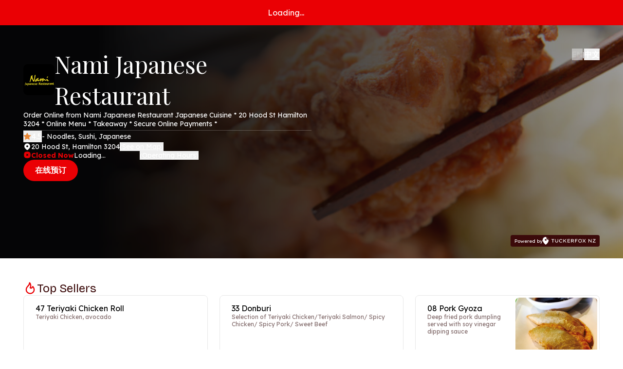

--- FILE ---
content_type: text/html; charset=utf-8
request_url: https://www.namijapaneserestaurant.co.nz/zh
body_size: 13898
content:
<!DOCTYPE html><html lang="zh"><head><meta charSet="utf-8"/><meta name="viewport" content="width=device-width, initial-scale=1"/><link rel="stylesheet" href="/_next/static/css/48b04213a0d5108f.css" data-precedence="next"/><link rel="stylesheet" href="/_next/static/css/a90f0e9989770fae.css" data-precedence="next"/><link rel="stylesheet" href="/_next/static/css/6844fc3da1ece409.css" data-precedence="next"/><link rel="preload" as="script" fetchPriority="low" href="/_next/static/chunks/webpack-1fc0fa43318acea5.js"/><script src="/_next/static/chunks/4bd1b696-100b9d70ed4e49c1.js" async=""></script><script src="/_next/static/chunks/1255-84fe7b6320bb4a46.js" async=""></script><script src="/_next/static/chunks/main-app-5afe6cbc8a9137f0.js" async=""></script><script src="/_next/static/chunks/app/layout-323f8f054a38f0ac.js" async=""></script><script src="/_next/static/chunks/13633bf0-567d5ba3266217b0.js" async=""></script><script src="/_next/static/chunks/518b661d-54bb904f0e41da43.js" async=""></script><script src="/_next/static/chunks/2854-b7cbe0953eacb531.js" async=""></script><script src="/_next/static/chunks/5889-5355b7e69f36c5e1.js" async=""></script><script src="/_next/static/chunks/8811-fc3a1885edd4acb6.js" async=""></script><script src="/_next/static/chunks/9983-db9523d7253ff0b8.js" async=""></script><script src="/_next/static/chunks/3069-a6a8a4683e8793c2.js" async=""></script><script src="/_next/static/chunks/1969-8a38b2d77a5caa91.js" async=""></script><script src="/_next/static/chunks/5239-fd1f2ddd6bc959f1.js" async=""></script><script src="/_next/static/chunks/5168-7f3c8a7757451a09.js" async=""></script><script src="/_next/static/chunks/0-5de7c3d9bce0bd0c.js" async=""></script><script src="/_next/static/chunks/4202-5879f7f8ce2fef36.js" async=""></script><script src="/_next/static/chunks/4485-154bec3c401e3dce.js" async=""></script><script src="/_next/static/chunks/2978-d8536963edf6cad6.js" async=""></script><script src="/_next/static/chunks/290-46051bac174d4fad.js" async=""></script><script src="/_next/static/chunks/app/not-found-89cb28e1c555e53c.js" async=""></script><script src="/_next/static/chunks/app/%5Blang%5D/page-1e5f3c550f1ca7a9.js" async=""></script><script src="/_next/static/chunks/4852-28647876df4a7499.js" async=""></script><script src="/_next/static/chunks/app/%5Blang%5D/layout-68faa717d788ce35.js" async=""></script><link rel="preload" href="https://www.googletagmanager.com/gtag/js?id=G-YF1DMFBKEZ" as="script"/><meta name="next-size-adjust" content=""/><meta http-equiv="Content-Language" content="zh"/><meta http-equiv="Content-Type" content="text/html;charset=utf-8"/><title>Nami Japanese Restaurant | Hamilton | ORDER ONLINE | Takeaway | TuckerFox NZ</title><meta name="description" content="Order Online from Nami Japanese Restaurant Japanese Cuisine * 20 Hood St Hamilton 3204 * Online Menu * Takeaway * Secure Online Payments *"/><meta name="author" content="TuckerFoxInc"/><link rel="manifest" href="https://www.namijapaneserestaurant.co.nz/manifest.json"/><meta name="keywords" content="Nami Japanese Restaurant, Japanese Cuisine, Hamilton 3204, ORDER ONLINE, Takeaway, TuckerFox NZ"/><meta name="theme-color" content="#000"/><meta name="geo.region" content="AU-Waikato"/><meta name="geo.placename" content="Nami Japanese Restaurant Hood Street, Hamilton Central 3204, New Zealand"/><meta name="geo.position" content="-37.7904112;175.28459"/><link rel="canonical" href="https://www.namijapaneserestaurant.co.nz/zh"/><link rel="alternate" hrefLang="en" href="https://www.namijapaneserestaurant.co.nz"/><meta property="og:title" content="Nami Japanese Restaurant | Hamilton | ORDER ONLINE | Takeaway | TuckerFox NZ"/><meta property="og:description" content="Order Online from Nami Japanese Restaurant Japanese Cuisine * 20 Hood St Hamilton 3204 * Online Menu * Takeaway * Secure Online Payments *"/><meta property="og:url" content="https://www.namijapaneserestaurant.co.nz/zh"/><meta property="og:site_name" content="Nami Japanese Restaurant"/><meta property="og:image" content="https://www.namijapaneserestaurant.co.nz/thumbnails/store/logo/200/nam/nami-japanese-restaurant.png?v=1571268865"/><meta property="og:image:width" content="200"/><meta property="og:image:height" content="200"/><meta property="og:type" content="website"/><meta name="twitter:card" content="summary"/><meta name="twitter:title" content="Nami Japanese Restaurant | Hamilton | ORDER ONLINE | Takeaway | TuckerFox NZ"/><meta name="twitter:description" content="Order Online from Nami Japanese Restaurant Japanese Cuisine * 20 Hood St Hamilton 3204 * Online Menu * Takeaway * Secure Online Payments *"/><meta name="twitter:image" content="https://www.namijapaneserestaurant.co.nz/thumbnails/store/logo/200/nam/nami-japanese-restaurant.png?v=1571268865"/><link rel="shortcut icon" href="https://www.namijapaneserestaurant.co.nz/thumbnails/store/favicon/16/nam/nami-japanese-restaurant.jpg?v=1571193912"/><link rel="icon" href="https://www.namijapaneserestaurant.co.nz/thumbnails/store/favicon/16/nam/nami-japanese-restaurant.jpg?v=1571193912"/><link rel="apple-touch-icon" href="https://www.namijapaneserestaurant.co.nz/thumbnails/store/logo/180/nam/nami-japanese-restaurant.png?v=1571268865" sizes="180x180"/><link rel="apple-touch-icon" href="https://www.namijapaneserestaurant.co.nz/thumbnails/store/logo/152/nam/nami-japanese-restaurant.png?v=1571268865" sizes="152x152"/><link rel="apple-touch-icon" href="https://www.namijapaneserestaurant.co.nz/thumbnails/store/logo/120/nam/nami-japanese-restaurant.png?v=1571268865" sizes="120x120"/><link rel="apple-touch-icon" href="https://www.namijapaneserestaurant.co.nz/thumbnails/store/logo/76/nam/nami-japanese-restaurant.png?v=1571268865" sizes="76x76"/><link rel="apple-touch-icon" href="https://www.namijapaneserestaurant.co.nz/thumbnails/store/logo/60/nam/nami-japanese-restaurant.png?v=1571268865" sizes="60x60"/><script src="/_next/static/chunks/polyfills-42372ed130431b0a.js" noModule=""></script></head><body class="__variable_d2dbb3 __variable_e4f0ae __variable_62f150"><div hidden=""><!--$--><!--/$--></div><div class="flex flex-col"><div><div class="flex items-center justify-center bg-primary-red py-4"><p class="min-w-[180px] text-lg text-white">Loading...</p></div><header class="relative bg-cover bg-center bg-no-repeat px-3 pb-6 pt-12 text-white md:min-h-[480px] md:px-8 lg:px-12" style="background-image:linear-gradient(0deg, rgba(14, 13, 16, 0.40) 0%, rgba(14, 13, 16, 0.40) 100%), linear-gradient(90deg, #000 15.5%, rgba(0, 0, 0, 0.00) 100%), url(https://www.namijapaneserestaurant.co.nz/thumbnails/food-image/wide/1024/kar/karaage-chicken.jpg?v=1612288340)"><div class="mx-auto flex w-full max-w-screen-2xl flex-col justify-between md:flex-row"><div class="flex flex-col gap-6 md:w-1/2"><a class="flex items-center gap-x-6 rounded-lg" href="https://www.namijapaneserestaurant.co.nz/menu"><img alt="Nami Japanese Restaurant-logo" loading="lazy" width="64" height="64" decoding="async" data-nimg="1" class="rounded-lg" style="color:transparent" src="https://www.namijapaneserestaurant.co.nz/thumbnails/store/logo/120/nam/nami-japanese-restaurant.png?v=1571268865"/><h1 class="font-playfair-display text-6xl">Nami Japanese Restaurant</h1></a><div class="mb-1 flex flex-col"><div class="relative text-lg"><p class="line-clamp-2">Order Online from Nami Japanese Restaurant Japanese Cuisine * 20 Hood St Hamilton 3204 * Online Menu * Takeaway * Secure Online Payments *</p></div></div><div class="border-b border-[rgba(255,255,255,0.24)]"></div><div class="flex flex-col gap-y-2 pb-6 md:py-0"><div class="flex flex-wrap items-center gap-x-1"><button class="flex items-center gap-x-1"><svg xmlns="http://www.w3.org/2000/svg" width="16" height="16" viewBox="0 0 24 24" fill="currentColor" stroke="none" class="tabler-icon tabler-icon-star-filled [&amp;&gt;path]:fill-[#E78634]"><path d="M8.243 7.34l-6.38 .925l-.113 .023a1 1 0 0 0 -.44 1.684l4.622 4.499l-1.09 6.355l-.013 .11a1 1 0 0 0 1.464 .944l5.706 -3l5.693 3l.1 .046a1 1 0 0 0 1.352 -1.1l-1.091 -6.355l4.624 -4.5l.078 -.085a1 1 0 0 0 -.633 -1.62l-6.38 -.926l-2.852 -5.78a1 1 0 0 0 -1.794 0l-2.853 5.78z"></path></svg>4.5</button><p>- Noodles, Sushi, Japanese</p></div><div class="flex flex-wrap items-center gap-x-1"></div><div class="flex flex-wrap items-center gap-x-1"><svg xmlns="http://www.w3.org/2000/svg" width="16" height="16" viewBox="0 0 24 24" fill="currentColor" stroke="none" class="tabler-icon tabler-icon-map-pin-filled "><path d="M18.364 4.636a9 9 0 0 1 .203 12.519l-.203 .21l-4.243 4.242a3 3 0 0 1 -4.097 .135l-.144 -.135l-4.244 -4.243a9 9 0 0 1 12.728 -12.728zm-6.364 3.364a3 3 0 1 0 0 6a3 3 0 0 0 0 -6"></path></svg><p class="whitespace-nowrap">20 Hood St, Hamilton 3204</p><button class="text-sm">(<span class="whitespace-nowrap text-base underline">See on Map</span>)</button></div><div class="flex flex-wrap items-center gap-1"><div class="flex flex-wrap gap-x-1"><div class="flex gap-x-1"><svg xmlns="http://www.w3.org/2000/svg" width="16" height="16" viewBox="0 0 24 24" fill="currentColor" stroke="none" class="tabler-icon tabler-icon-square-rounded-x-filled [&amp;&gt;path]:fill-red"><path d="M12 2l.324 .001l.318 .004l.616 .017l.299 .013l.579 .034l.553 .046c4.785 .464 6.732 2.411 7.196 7.196l.046 .553l.034 .579c.005 .098 .01 .198 .013 .299l.017 .616l.005 .642l-.005 .642l-.017 .616l-.013 .299l-.034 .579l-.046 .553c-.464 4.785 -2.411 6.732 -7.196 7.196l-.553 .046l-.579 .034c-.098 .005 -.198 .01 -.299 .013l-.616 .017l-.642 .005l-.642 -.005l-.616 -.017l-.299 -.013l-.579 -.034l-.553 -.046c-4.785 -.464 -6.732 -2.411 -7.196 -7.196l-.046 -.553l-.034 -.579a28.058 28.058 0 0 1 -.013 -.299l-.017 -.616c-.003 -.21 -.005 -.424 -.005 -.642l.001 -.324l.004 -.318l.017 -.616l.013 -.299l.034 -.579l.046 -.553c.464 -4.785 2.411 -6.732 7.196 -7.196l.553 -.046l.579 -.034c.098 -.005 .198 -.01 .299 -.013l.616 -.017c.21 -.003 .424 -.005 .642 -.005zm-1.489 7.14a1 1 0 0 0 -1.218 1.567l1.292 1.293l-1.292 1.293l-.083 .094a1 1 0 0 0 1.497 1.32l1.293 -1.292l1.293 1.292l.094 .083a1 1 0 0 0 1.32 -1.497l-1.292 -1.293l1.292 -1.293l.083 -.094a1 1 0 0 0 -1.497 -1.32l-1.293 1.292l-1.293 -1.292l-.094 -.083z" fill="currentColor" stroke-width="0"></path></svg><p class="whitespace-nowrap font-bold text-red">Closed Now</p></div><p class="min-w-[135px] whitespace-nowrap">Loading...</p></div><button class="text-sm">(<span class="text-base underline">Operating Hours</span>)</button></div></div><div class="flex max-h-fit flex-col gap-3 md:flex-row"><a type="link" class="flex select-none items-center justify-center gap-x-[10px] rounded-full font-semibold transition-colors duration-300 ease-in-out bg-primary-red text-white hover:bg-primary-red-hover focus-visible:outline-none focus-visible:ring-2 focus-visible:ring-black focus-visible:ring-offset-2 h-[44px] px-6 py-3 text-lg" href="https://www.namijapaneserestaurant.co.nz/menu">在线预订</a></div></div><div class="flex flex-col items-center justify-between gap-4 md:min-h-[408px] md:items-end"><div class="flex flex-col items-end gap-4"><div class="flex items-center gap-x-6"><div class="flex items-center gap-x-2"><div class="flex items-center gap-x-2"><button class="whitespace-nowrap font-semibold transition-opacity opacity-50 hover:opacity-75">EN</button><span>|</span></div><div class="flex items-center gap-x-2"><button class="whitespace-nowrap font-semibold transition-opacity opacity-100">中文</button></div></div></div></div><a href="https://www.tuckerfox.co.nz"><div class="hidden w-fit items-center gap-x-1 rounded bg-brown px-2 py-1 md:flex"><small class="text-xs text-white">Powered by</small><svg xmlns="http://www.w3.org/2000/svg" width="109" height="16" fill="none" class="h-4 [&amp;&gt;*]:fill-white"><path fill="#3B0A0A" fill-rule="evenodd" d="M4.663.181C2.583.716.931 2.231.273 4.203-.1 5.331-.09 6.834.304 8.362c.27 1.042 1.238 2.889 2.109 4.022C3.48 13.774 5.816 16 6.207 16c.065 0 .31-.15.543-.334 3.018-2.378 4.95-5.193 5.493-8.005.212-1.094.202-1.153-.187-1.153-.556 0-1.24-.493-1.24-.893 0-.118-.084-.14-.438-.117-.718.048-1.37-.5-1.471-1.235-.04-.296-.09-.376-.232-.376-.277 0-.655-.254-.9-.604-.274-.392-.306-1.104-.063-1.368.148-.16.149-.18.004-.298C7.484 1.43 7.313.96 7.313.511c0-.338-.032-.408-.208-.454C6.675-.056 5.32.013 4.663.18m4.74-.12c-.091.088-.076.372.023.432.102.062.56-.13.56-.233 0-.08-.306-.26-.44-.26a.24.24 0 0 0-.144.06m1.563.635c-.162.159.1.336.308.21.09-.055.075-.097-.065-.17-.101-.053-.21-.071-.243-.04m1.509.971c0 .072.033.15.074.175.117.071.325-.094.255-.205-.091-.145-.329-.123-.329.03m-3.12.286c-.175.12-.206.202-.161.423.074.366.216.517.484.517.283 0 .353-.185.25-.66-.09-.425-.25-.502-.573-.28M12.24 3.44c-.09.142.035.683.186.806.186.151.638-.073.676-.336.022-.146-.053-.25-.276-.383-.344-.205-.497-.228-.586-.087m-1.776.374c-.146.143-.14.211.038.385.188.184.405.035.405-.279 0-.237-.249-.296-.443-.106m-3.584.647c.164.067.422.25.572.406.928.964.478 2.463-.842 2.807-1.516.396-2.727-1.305-1.852-2.601.425-.63 1.394-.91 2.122-.612m4.264.68c-.085.134.112.553.26.553.378 0 .551-.24.31-.43-.188-.147-.51-.217-.57-.124" clip-rule="evenodd"></path><path fill="#3B0A0A" d="M20.347 11.5V5.54h-2.24V4.5h5.62v1.04h-2.3v5.96zM28.643 11.56q-.91 0-1.61-.39a2.9 2.9 0 0 1-1.1-1.07q-.39-.69-.39-1.55V4.49h1.08v3.99q0 .58.27 1.04.28.46.73.73.46.27 1.02.27a2.04 2.04 0 0 0 1.79-1 1.96 1.96 0 0 0 .28-1.04V4.49h1.03v4.06q0 .86-.4 1.55-.39.68-1.09 1.07t-1.61.39M37.376 11.6q-.77 0-1.43-.26a3.5 3.5 0 0 1-1.16-.74q-.49-.48-.76-1.14T33.756 8q0-.76.29-1.4a3.6 3.6 0 0 1 .79-1.13q.51-.49 1.17-.76.67-.27 1.42-.27.58 0 1.12.17.54.16.98.43t.71.59l-.69.82a3.7 3.7 0 0 0-.66-.5 3 3 0 0 0-.72-.32 2.612 2.612 0 0 0-1.74.06q-.459.18-.81.51a2.5 2.5 0 0 0-.56.79q-.2.46-.2 1.01 0 .59.2 1.06.21.47.57.8.37.32.85.5.48.17 1.04.17.44 0 .82-.12.381-.12.69-.31a4 4 0 0 0 .58-.42l.53.89a3 3 0 0 1-.68.49 4.4 4.4 0 0 1-2.08.54M43.115 9.53l-.03-1.22 4.26-3.81h1.5zm-.84 1.97v-7h1.08v7zm5.16 0-2.84-3.66.75-.76 3.48 4.42zM50.956 11.5v-7h4.97v1.04h-3.89v4.92h3.89v1.04zm.53-3.07V7.39h3.89v1.04zM58.339 11.5v-7h3.42a2.23 2.23 0 0 1 1.93 1.08q.3.5.3 1.12 0 .59-.32 1.09-.31.5-.84.8-.52.3-1.15.3h-2.26v2.61zm4.66 0-2.02-3.16 1.13-.25 2.22 3.42zm-3.58-3.65h2.28q.33 0 .59-.15.27-.16.42-.42.16-.27.16-.59 0-.33-.18-.59a1.16 1.16 0 0 0-.48-.41 1.5 1.5 0 0 0-.68-.15h-2.11zM66.552 11.5v-7h1.08v7zm.43-2.94V7.52h4.14v1.04zm.05-3.02V4.5h4.54v1.04zM76.891 11.6a4 4 0 0 1-1.5-.27 3.6 3.6 0 0 1-1.19-.76 3.5 3.5 0 0 1-.79-1.14 3.7 3.7 0 0 1-.27-1.43q0-.77.27-1.42.28-.66.79-1.15t1.19-.76a4 4 0 0 1 1.5-.27q.81 0 1.49.27.69.27 1.19.77.51.49.79 1.15.28.65.28 1.41t-.28 1.42a3.6 3.6 0 0 1-.79 1.15 3.5 3.5 0 0 1-1.19.76q-.68.27-1.49.27m0-1.05q.58 0 1.06-.19.49-.19.84-.53.36-.35.55-.81.2-.47.2-1.02t-.2-1.01a2.3 2.3 0 0 0-.55-.81 2.4 2.4 0 0 0-.84-.54 2.9 2.9 0 0 0-1.06-.19q-.58 0-1.07.19-.48.19-.84.54-.36.34-.55.81a2.6 2.6 0 0 0-.19 1.01q0 .55.19 1.02.19.46.55.81.36.34.84.53.49.19 1.07.19M87.121 11.5l-2.41-3.15-3.06-3.85h1.41l2.34 3.07 3.14 3.93zm-5.52 0 2.94-3.81.64.79-2.25 3.02zm3.99-3.25-.63-.76 2.14-2.99h1.33zM93.993 11.5v-7h1.01l4.84 5.73-.12.09a7 7 0 0 1-.08-.58l-.06-.66-.04-.72-.02-.77V4.5h1.08v7h-1.03l-4.77-5.52.07-.14q.03.44.06.8.03.35.06.64t.04.53q.02.23.03.43.01.19.01.35v2.91zM102.671 11.5v-.79l4.45-5.34.25.18h-4.44V4.5h5.63v.78l-4.44 5.35-.25-.18h4.8v1.05z"></path></svg></div></a></div></div></header></div><div class="w-full"><div class="py-12 md:px-8 lg:px-12"><div class="mx-auto flex w-full max-w-screen-2xl flex-col gap-y-8"><div class="flex flex-col gap-y-4 px-4 md:px-0"><h3 class="flex items-center gap-x-2 font-bricolage-grotesque text-brown"><svg xmlns="http://www.w3.org/2000/svg" width="28" height="28" viewBox="0 0 24 24" fill="none" stroke="currentColor" stroke-width="2" stroke-linecap="round" stroke-linejoin="round" class="tabler-icon tabler-icon-flame text-primary-red"><path d="M12 10.941c2.333 -3.308 .167 -7.823 -1 -8.941c0 3.395 -2.235 5.299 -3.667 6.706c-1.43 1.408 -2.333 3.294 -2.333 5.588c0 3.704 3.134 6.706 7 6.706c3.866 0 7 -3.002 7 -6.706c0 -1.712 -1.232 -4.403 -2.333 -5.588c-2.084 3.353 -3.257 3.353 -4.667 2.235"></path></svg>Top Sellers</h3><div class="grid gap-4 md:grid-cols-2 md:gap-6 lg:grid-cols-3"><div role="button" tabindex="0" class="group relative flex cursor-pointer justify-between overflow-hidden rounded-lg border border-stroke transition-shadow duration-200 hover:shadow-sm" data-id="food-727027"><div class="flex flex-col justify-between gap-y-2 px-6 py-4"><div class="flex flex-col justify-between gap-y-2"><h6>47 Teriyaki Chicken Roll</h6><p class="text-sm text-brown-light">Teriyaki Chicken, avocado</p></div><h5 class="font-semibold">$21.50</h5></div><div class="flex-shrink-0 p-2 md:p-1"><div class="absolute bottom-4 right-4 h-8 w-8 rounded-full border-2 border-primary-red bg-white p-1 text-primary-red transition-colors duration-200 group-hover:bg-primary-red group-hover:text-white md:bottom-3 md:right-3"><svg xmlns="http://www.w3.org/2000/svg" width="20" height="20" viewBox="0 0 24 24" fill="none" stroke="currentColor" stroke-width="2" stroke-linecap="round" stroke-linejoin="round" class="tabler-icon tabler-icon-plus "><path d="M12 5l0 14"></path><path d="M5 12l14 0"></path></svg></div></div></div><div role="button" tabindex="0" class="group relative flex cursor-pointer justify-between overflow-hidden rounded-lg border border-stroke transition-shadow duration-200 hover:shadow-sm" data-id="food-727012"><div class="flex flex-col justify-between gap-y-2 px-6 py-4"><div class="flex flex-col justify-between gap-y-2"><h6>33 Donburi</h6><p class="text-sm text-brown-light">Selection of Teriyaki Chicken/Teriyaki Salmon/ Spicy Chicken/ Spicy Pork/ Sweet Beef</p></div><h5 class="font-semibold">$29.00</h5></div><div class="flex-shrink-0 p-2 md:p-1"><div class="absolute bottom-4 right-4 h-8 w-8 rounded-full border-2 border-primary-red bg-white p-1 text-primary-red transition-colors duration-200 group-hover:bg-primary-red group-hover:text-white md:bottom-3 md:right-3"><svg xmlns="http://www.w3.org/2000/svg" width="20" height="20" viewBox="0 0 24 24" fill="none" stroke="currentColor" stroke-width="2" stroke-linecap="round" stroke-linejoin="round" class="tabler-icon tabler-icon-plus "><path d="M12 5l0 14"></path><path d="M5 12l14 0"></path></svg></div></div></div><div role="button" tabindex="0" class="group relative flex cursor-pointer justify-between overflow-hidden rounded-lg border border-stroke transition-shadow duration-200 hover:shadow-sm" data-id="food-726983"><div class="flex flex-col justify-between gap-y-2 px-6 py-4"><div class="flex flex-col justify-between gap-y-2"><h6>08 Pork Gyoza</h6><p class="text-sm text-brown-light">Deep fried pork dumpling served with soy vinegar dipping sauce</p></div><h5 class="font-semibold">$13.50</h5></div><div class="flex-shrink-0 p-2 md:p-1"><div class="overflow-hidden rounded-lg"><img alt="08 Pork Gyoza" loading="lazy" width="246" height="168" decoding="async" data-nimg="1" class="h-auto max-h-[126px] w-auto max-w-[119px] object-cover transition-transform duration-200 group-hover:scale-105 sm:max-h-[140px] sm:max-w-[160px] lg:max-h-[150px] lg:max-w-[180px] xl:max-h-[168px] xl:max-w-[246px]" style="color:transparent" src="https://www.tuckerfox.com.au/images/product/image/08-/08-pork-gyoza.jpg?v=1768257699"/></div><div class="absolute bottom-4 right-4 h-8 w-8 rounded-full border-2 border-primary-red bg-white p-1 text-primary-red transition-colors duration-200 group-hover:bg-primary-red group-hover:text-white md:bottom-3 md:right-3"><svg xmlns="http://www.w3.org/2000/svg" width="20" height="20" viewBox="0 0 24 24" fill="none" stroke="currentColor" stroke-width="2" stroke-linecap="round" stroke-linejoin="round" class="tabler-icon tabler-icon-plus "><path d="M12 5l0 14"></path><path d="M5 12l14 0"></path></svg></div></div></div><div role="button" tabindex="0" class="group relative flex cursor-pointer justify-between overflow-hidden rounded-lg border border-stroke transition-shadow duration-200 hover:shadow-sm" data-id="food-726988"><div class="flex flex-col justify-between gap-y-2 px-6 py-4"><div class="flex flex-col justify-between gap-y-2"><h6>14 Miso Soup</h6><p class="text-sm text-brown-light">Hot miso soup with spring onion & tempura balls</p></div><h5 class="font-semibold">$4.00</h5></div><div class="flex-shrink-0 p-2 md:p-1"><div class="absolute bottom-4 right-4 h-8 w-8 rounded-full border-2 border-primary-red bg-white p-1 text-primary-red transition-colors duration-200 group-hover:bg-primary-red group-hover:text-white md:bottom-3 md:right-3"><svg xmlns="http://www.w3.org/2000/svg" width="20" height="20" viewBox="0 0 24 24" fill="none" stroke="currentColor" stroke-width="2" stroke-linecap="round" stroke-linejoin="round" class="tabler-icon tabler-icon-plus "><path d="M12 5l0 14"></path><path d="M5 12l14 0"></path></svg></div></div></div><div role="button" tabindex="0" class="group relative flex cursor-pointer justify-between overflow-hidden rounded-lg border border-stroke transition-shadow duration-200 hover:shadow-sm" data-id="food-1034811"><div class="flex flex-col justify-between gap-y-2 px-6 py-4"><div class="flex flex-col justify-between gap-y-2"><h6>Japanese Bento Box </h6><p class="text-sm text-brown-light">Sushi, Gyoza, Salad, Tempura Mix, Miso and Rice<br /></p></div><h5 class="font-semibold">$45.00</h5></div><div class="flex-shrink-0 p-2 md:p-1"><div class="absolute bottom-4 right-4 h-8 w-8 rounded-full border-2 border-primary-red bg-white p-1 text-primary-red transition-colors duration-200 group-hover:bg-primary-red group-hover:text-white md:bottom-3 md:right-3"><svg xmlns="http://www.w3.org/2000/svg" width="20" height="20" viewBox="0 0 24 24" fill="none" stroke="currentColor" stroke-width="2" stroke-linecap="round" stroke-linejoin="round" class="tabler-icon tabler-icon-plus "><path d="M12 5l0 14"></path><path d="M5 12l14 0"></path></svg></div></div></div><div role="button" tabindex="0" class="group relative flex cursor-pointer justify-between overflow-hidden rounded-lg border border-stroke transition-shadow duration-200 hover:shadow-sm" data-id="food-727020"><div class="flex flex-col justify-between gap-y-2 px-6 py-4"><div class="flex flex-col justify-between gap-y-2"><h6>38 Tempura Jumbo Roll (6 Pcs)</h6><p class="text-sm text-brown-light">Deep fried prawn, avocado, mayo</p></div><h5 class="font-semibold">$21.50</h5></div><div class="flex-shrink-0 p-2 md:p-1"><div class="absolute bottom-4 right-4 h-8 w-8 rounded-full border-2 border-primary-red bg-white p-1 text-primary-red transition-colors duration-200 group-hover:bg-primary-red group-hover:text-white md:bottom-3 md:right-3"><svg xmlns="http://www.w3.org/2000/svg" width="20" height="20" viewBox="0 0 24 24" fill="none" stroke="currentColor" stroke-width="2" stroke-linecap="round" stroke-linejoin="round" class="tabler-icon tabler-icon-plus "><path d="M12 5l0 14"></path><path d="M5 12l14 0"></path></svg></div></div></div></div></div><div class="mx-auto flex flex-col gap-3 px-4 md:flex-row md:px-0"><a type="link" class="select-none items-center justify-center rounded-full font-semibold transition-colors duration-300 ease-in-out bg-primary-red text-white hover:bg-primary-red-hover focus-visible:outline-none focus-visible:ring-2 focus-visible:ring-black focus-visible:ring-offset-2 h-[44px] px-6 py-3 text-lg flex gap-x-3" href="https://www.namijapaneserestaurant.co.nz/menu"><span class="text-lg">See the Full Menu</span><svg xmlns="http://www.w3.org/2000/svg" width="20" height="20" viewBox="0 0 24 24" fill="none" stroke="currentColor" stroke-width="2" stroke-linecap="round" stroke-linejoin="round" class="tabler-icon tabler-icon-arrow-narrow-right fill-white"><path d="M5 12l14 0"></path><path d="M15 16l4 -4"></path><path d="M15 8l4 4"></path></svg></a></div><div class="grid gap-6 px-4 md:grid-cols-[2fr_1fr] md:px-0"><div class="flex h-full w-full flex-col gap-4"><h3 class="font-bricolage-grotesque text-brown md:hidden">Location</h3><iframe title="map" id="store-location" src="https://www.google.com/maps/embed/v1/place?key=AIzaSyDCHu6zvRgAW3F6qmc_py7llmaah5vDIfI&amp;q=place_id:ChIJFw8uXbAYbW0RR3ULUisUE-s" width="100%" height="100%" style="border:0;min-height:500px" allowFullScreen="" loading="lazy"></iframe><a href="https://www.google.com/maps/search/?api=1&amp;query=Google&amp;query_place_id=ChIJFw8uXbAYbW0RR3ULUisUE-s" target="_blank" rel="noopener noreferrer" class="flex w-full items-center justify-center gap-2 rounded-lg border border-stroke bg-white p-4 text-brown md:hidden"><svg xmlns="http://www.w3.org/2000/svg" width="20" height="20" viewBox="0 0 24 24" fill="currentColor" stroke="none" class="tabler-icon tabler-icon-map-pin-filled "><path d="M18.364 4.636a9 9 0 0 1 .203 12.519l-.203 .21l-4.243 4.242a3 3 0 0 1 -4.097 .135l-.144 -.135l-4.244 -4.243a9 9 0 0 1 12.728 -12.728zm-6.364 3.364a3 3 0 1 0 0 6a3 3 0 0 0 0 -6"></path></svg><span class="font-semibold">See on Map</span></a></div><div class="rounded-lg md:p-6 border-stroke md:border"><div class="flex flex-col gap-y-3 pb-4"><div class="flex flex-col gap-y-3"><h3 class="font-bricolage-grotesque text-brown" id="operating-hours">Operating Hours</h3><div class="flex flex-wrap items-center gap-1"><div class="flex flex-wrap gap-x-1"><div class="flex gap-x-1"><svg xmlns="http://www.w3.org/2000/svg" width="16" height="16" viewBox="0 0 24 24" fill="currentColor" stroke="none" class="tabler-icon tabler-icon-square-rounded-x-filled [&amp;&gt;path]:fill-red"><path d="M12 2l.324 .001l.318 .004l.616 .017l.299 .013l.579 .034l.553 .046c4.785 .464 6.732 2.411 7.196 7.196l.046 .553l.034 .579c.005 .098 .01 .198 .013 .299l.017 .616l.005 .642l-.005 .642l-.017 .616l-.013 .299l-.034 .579l-.046 .553c-.464 4.785 -2.411 6.732 -7.196 7.196l-.553 .046l-.579 .034c-.098 .005 -.198 .01 -.299 .013l-.616 .017l-.642 .005l-.642 -.005l-.616 -.017l-.299 -.013l-.579 -.034l-.553 -.046c-4.785 -.464 -6.732 -2.411 -7.196 -7.196l-.046 -.553l-.034 -.579a28.058 28.058 0 0 1 -.013 -.299l-.017 -.616c-.003 -.21 -.005 -.424 -.005 -.642l.001 -.324l.004 -.318l.017 -.616l.013 -.299l.034 -.579l.046 -.553c.464 -4.785 2.411 -6.732 7.196 -7.196l.553 -.046l.579 -.034c.098 -.005 .198 -.01 .299 -.013l.616 -.017c.21 -.003 .424 -.005 .642 -.005zm-1.489 7.14a1 1 0 0 0 -1.218 1.567l1.292 1.293l-1.292 1.293l-.083 .094a1 1 0 0 0 1.497 1.32l1.293 -1.292l1.293 1.292l.094 .083a1 1 0 0 0 1.32 -1.497l-1.292 -1.293l1.292 -1.293l.083 -.094a1 1 0 0 0 -1.497 -1.32l-1.293 1.292l-1.293 -1.292l-.094 -.083z" fill="currentColor" stroke-width="0"></path></svg><p class="whitespace-nowrap font-bold text-red">Closed Now</p></div><p class="whitespace-nowrap">Loading...</p></div></div></div><div class="grid grid-cols-1"><button type="button" class="flex select-none items-center justify-center gap-x-[10px] font-semibold transition-colors duration-300 ease-in-out bg-brown text-white hover:bg-brown-hover focus-visible:outline-none focus-visible:ring-2 focus-visible:ring-black focus-visible:ring-offset-2 rounded-none border-brown-light py-[10px] pl-4 pr-6 text-base rounded-l-full rounded-r-full border" tabindex="0">Pickup</button></div><div style="opacity:0;transform:translateX(20px)"><div><div class="flex flex-col"><div class="border-b-[0.25px] border-brown-light py-2"><div class="grid p-2 text-brown grid-cols-3"><span class="text-base font-semibold">Days</span><span class="text-base font-semibold">Lunch</span><span class="text-base font-semibold">Dinner</span></div></div><div class="border-b-[0.25px] border-brown-light py-2"><div class="grid rounded-lg p-2 text-brown grid-cols-3 bg-red-light"><span class="text-base">Thursday</span><span class="text-base">12pm to 1:30pm</span><span class="text-base">6pm to 8:30pm</span></div></div><div class="border-b-[0.25px] border-brown-light py-2"><div class="grid rounded-lg p-2 text-brown grid-cols-3"><span class="text-base">Friday</span><span class="text-base">12pm to 1:30pm</span><span class="text-base">6pm to 8:30pm</span></div></div><div class="border-b-[0.25px] border-brown-light py-2"><div class="grid rounded-lg p-2 text-brown grid-cols-3"><span class="text-base">Saturday</span><span class="text-base">12pm to 1:30pm</span><span class="text-base">6pm to 8:30pm</span></div></div><div class="border-b-[0.25px] border-brown-light py-2"><div class="grid rounded-lg p-2 text-brown grid-cols-3"><span class="text-base">Sunday</span><span class="text-base">Closed</span><span class="text-base">Closed</span></div></div><div class="border-b-[0.25px] border-brown-light py-2"><div class="grid rounded-lg p-2 text-brown grid-cols-3"><span class="text-base">Monday</span><span class="text-base">12pm to 1:30pm</span><span class="text-base">6pm to 8:30pm</span></div></div><div class="border-b-[0.25px] border-brown-light py-2"><div class="grid rounded-lg p-2 text-brown grid-cols-3"><span class="text-base">Tuesday</span><span class="text-base">12pm to 1:30pm</span><span class="text-base">6pm to 8:30pm</span></div></div><div class="border-b-[0.25px] border-brown-light py-2"><div class="grid rounded-lg p-2 text-brown grid-cols-3"><span class="text-base">Wednesday</span><span class="text-base">12pm to 1:30pm</span><span class="text-base">6pm to 8:30pm</span></div></div></div></div></div></div><div class="flex flex-col gap-y-4"><a type="link" class="select-none items-center rounded-full font-semibold transition-colors duration-300 ease-in-out bg-primary-red text-white hover:bg-primary-red-hover focus-visible:outline-none focus-visible:ring-2 focus-visible:ring-black focus-visible:ring-offset-2 h-[52px] p-6 text-xl flex justify-center gap-x-4" href="https://www.namijapaneserestaurant.co.nz/menu"><span class="text-lg">在线预订</span><svg xmlns="http://www.w3.org/2000/svg" width="20" height="20" viewBox="0 0 24 24" fill="none" stroke="currentColor" stroke-width="2" stroke-linecap="round" stroke-linejoin="round" class="tabler-icon tabler-icon-arrow-narrow-right fill-white"><path d="M5 12l14 0"></path><path d="M15 16l4 -4"></path><path d="M15 8l4 4"></path></svg></a></div></div></div></div></div></div><footer class="bg-brown px-3 py-12 md:px-8 lg:px-12"><div class="mx-auto flex w-full max-w-screen-2xl flex-col gap-y-6"><div class="flex flex-col justify-between gap-y-6 border-brown-light md:flex-row md:items-center md:border-b md:pb-6"><div class="flex items-center gap-x-4"><a class="flex items-center gap-x-4 rounded-lg" href="https://www.namijapaneserestaurant.co.nz/menu"><img alt="Nami Japanese Restaurant-logo" loading="lazy" width="64" height="64" decoding="async" data-nimg="1" class="rounded-lg" style="color:transparent" src="https://www.namijapaneserestaurant.co.nz/thumbnails/store/logo/120/nam/nami-japanese-restaurant.png?v=1571268865"/><h2 class="font-playfair-display text-5xl font-normal text-white">Nami Japanese Restaurant</h2></a></div><div class="flex w-full flex-col items-center gap-y-4 md:w-auto"><div class="flex w-full flex-col gap-x-12 text-base text-cream md:flex-row md:flex-wrap"><a class="border-b border-brown-light py-5 md:border-b-0 md:py-0" href="https://www.namijapaneserestaurant.co.nz/">Home</a><a class="border-b border-brown-light py-5 md:border-b-0 md:py-0" href="https://www.namijapaneserestaurant.co.nz/menu">Menu</a><a class="border-b border-brown-light py-5 md:border-b-0 md:py-0" href="https://www.namijapaneserestaurant.co.nz/pages/privacy-policy">Privacy Policy</a><a class="border-b border-brown-light py-5 md:border-b-0 md:py-0" href="https://www.namijapaneserestaurant.co.nz/pages/terms-and-conditions">Terms and Conditions</a></div></div></div><div class="flex flex-col items-center justify-between md:flex-row"><div class="flex flex-col gap-x-4 gap-y-2 md:flex-row"><div class="flex items-center justify-center gap-x-3"><img alt="visa" loading="lazy" width="38" height="24" decoding="async" data-nimg="1" style="color:transparent" src="/assets/images/payment-methods/visa.png"/><img alt="mastercard" loading="lazy" width="30" height="24" decoding="async" data-nimg="1" style="color:transparent" src="/assets/images/payment-methods/mastercard.png"/><img alt="paypal" loading="lazy" width="44" height="12" decoding="async" data-nimg="1" style="color:transparent" src="/assets/images/payment-methods/paypal.png"/></div><div class="border-l-0 border-cream md:border-l"></div><div class="flex items-center px-[72px] md:px-0 md:text-center"><span class="text-center text-base font-light text-cream md:text-start">© 版权所有 2026 TuckerFox NZ 保留所有权利。</span></div></div><a class="mt-4 md:mt-0" href="https://www.tuckerfox.co.nz"><div class="flex items-center gap-x-1 rounded bg-white px-2 py-1"><small class="text-xs text-brown">Powered by</small><svg xmlns="http://www.w3.org/2000/svg" width="109" height="16" fill="none" class="h-4 [&amp;&gt;path]:fill-brown"><path fill="#3B0A0A" fill-rule="evenodd" d="M4.663.181C2.583.716.931 2.231.273 4.203-.1 5.331-.09 6.834.304 8.362c.27 1.042 1.238 2.889 2.109 4.022C3.48 13.774 5.816 16 6.207 16c.065 0 .31-.15.543-.334 3.018-2.378 4.95-5.193 5.493-8.005.212-1.094.202-1.153-.187-1.153-.556 0-1.24-.493-1.24-.893 0-.118-.084-.14-.438-.117-.718.048-1.37-.5-1.471-1.235-.04-.296-.09-.376-.232-.376-.277 0-.655-.254-.9-.604-.274-.392-.306-1.104-.063-1.368.148-.16.149-.18.004-.298C7.484 1.43 7.313.96 7.313.511c0-.338-.032-.408-.208-.454C6.675-.056 5.32.013 4.663.18m4.74-.12c-.091.088-.076.372.023.432.102.062.56-.13.56-.233 0-.08-.306-.26-.44-.26a.24.24 0 0 0-.144.06m1.563.635c-.162.159.1.336.308.21.09-.055.075-.097-.065-.17-.101-.053-.21-.071-.243-.04m1.509.971c0 .072.033.15.074.175.117.071.325-.094.255-.205-.091-.145-.329-.123-.329.03m-3.12.286c-.175.12-.206.202-.161.423.074.366.216.517.484.517.283 0 .353-.185.25-.66-.09-.425-.25-.502-.573-.28M12.24 3.44c-.09.142.035.683.186.806.186.151.638-.073.676-.336.022-.146-.053-.25-.276-.383-.344-.205-.497-.228-.586-.087m-1.776.374c-.146.143-.14.211.038.385.188.184.405.035.405-.279 0-.237-.249-.296-.443-.106m-3.584.647c.164.067.422.25.572.406.928.964.478 2.463-.842 2.807-1.516.396-2.727-1.305-1.852-2.601.425-.63 1.394-.91 2.122-.612m4.264.68c-.085.134.112.553.26.553.378 0 .551-.24.31-.43-.188-.147-.51-.217-.57-.124" clip-rule="evenodd"></path><path fill="#3B0A0A" d="M20.347 11.5V5.54h-2.24V4.5h5.62v1.04h-2.3v5.96zM28.643 11.56q-.91 0-1.61-.39a2.9 2.9 0 0 1-1.1-1.07q-.39-.69-.39-1.55V4.49h1.08v3.99q0 .58.27 1.04.28.46.73.73.46.27 1.02.27a2.04 2.04 0 0 0 1.79-1 1.96 1.96 0 0 0 .28-1.04V4.49h1.03v4.06q0 .86-.4 1.55-.39.68-1.09 1.07t-1.61.39M37.376 11.6q-.77 0-1.43-.26a3.5 3.5 0 0 1-1.16-.74q-.49-.48-.76-1.14T33.756 8q0-.76.29-1.4a3.6 3.6 0 0 1 .79-1.13q.51-.49 1.17-.76.67-.27 1.42-.27.58 0 1.12.17.54.16.98.43t.71.59l-.69.82a3.7 3.7 0 0 0-.66-.5 3 3 0 0 0-.72-.32 2.612 2.612 0 0 0-1.74.06q-.459.18-.81.51a2.5 2.5 0 0 0-.56.79q-.2.46-.2 1.01 0 .59.2 1.06.21.47.57.8.37.32.85.5.48.17 1.04.17.44 0 .82-.12.381-.12.69-.31a4 4 0 0 0 .58-.42l.53.89a3 3 0 0 1-.68.49 4.4 4.4 0 0 1-2.08.54M43.115 9.53l-.03-1.22 4.26-3.81h1.5zm-.84 1.97v-7h1.08v7zm5.16 0-2.84-3.66.75-.76 3.48 4.42zM50.956 11.5v-7h4.97v1.04h-3.89v4.92h3.89v1.04zm.53-3.07V7.39h3.89v1.04zM58.339 11.5v-7h3.42a2.23 2.23 0 0 1 1.93 1.08q.3.5.3 1.12 0 .59-.32 1.09-.31.5-.84.8-.52.3-1.15.3h-2.26v2.61zm4.66 0-2.02-3.16 1.13-.25 2.22 3.42zm-3.58-3.65h2.28q.33 0 .59-.15.27-.16.42-.42.16-.27.16-.59 0-.33-.18-.59a1.16 1.16 0 0 0-.48-.41 1.5 1.5 0 0 0-.68-.15h-2.11zM66.552 11.5v-7h1.08v7zm.43-2.94V7.52h4.14v1.04zm.05-3.02V4.5h4.54v1.04zM76.891 11.6a4 4 0 0 1-1.5-.27 3.6 3.6 0 0 1-1.19-.76 3.5 3.5 0 0 1-.79-1.14 3.7 3.7 0 0 1-.27-1.43q0-.77.27-1.42.28-.66.79-1.15t1.19-.76a4 4 0 0 1 1.5-.27q.81 0 1.49.27.69.27 1.19.77.51.49.79 1.15.28.65.28 1.41t-.28 1.42a3.6 3.6 0 0 1-.79 1.15 3.5 3.5 0 0 1-1.19.76q-.68.27-1.49.27m0-1.05q.58 0 1.06-.19.49-.19.84-.53.36-.35.55-.81.2-.47.2-1.02t-.2-1.01a2.3 2.3 0 0 0-.55-.81 2.4 2.4 0 0 0-.84-.54 2.9 2.9 0 0 0-1.06-.19q-.58 0-1.07.19-.48.19-.84.54-.36.34-.55.81a2.6 2.6 0 0 0-.19 1.01q0 .55.19 1.02.19.46.55.81.36.34.84.53.49.19 1.07.19M87.121 11.5l-2.41-3.15-3.06-3.85h1.41l2.34 3.07 3.14 3.93zm-5.52 0 2.94-3.81.64.79-2.25 3.02zm3.99-3.25-.63-.76 2.14-2.99h1.33zM93.993 11.5v-7h1.01l4.84 5.73-.12.09a7 7 0 0 1-.08-.58l-.06-.66-.04-.72-.02-.77V4.5h1.08v7h-1.03l-4.77-5.52.07-.14q.03.44.06.8.03.35.06.64t.04.53q.02.23.03.43.01.19.01.35v2.91zM102.671 11.5v-.79l4.45-5.34.25.18h-4.44V4.5h5.63v.78l-4.44 5.35-.25-.18h4.8v1.05z"></path></svg></div></a></div></div></footer></div><!--$--><!--/$--><div class="Toastify"></div> <!-- --><script src="/_next/static/chunks/webpack-1fc0fa43318acea5.js" id="_R_" async=""></script><script>(self.__next_f=self.__next_f||[]).push([0])</script><script>self.__next_f.push([1,"1:\"$Sreact.fragment\"\n5:I[24431,[],\"OutletBoundary\"]\n7:I[15278,[],\"AsyncMetadataOutlet\"]\n9:I[24431,[],\"ViewportBoundary\"]\nb:I[24431,[],\"MetadataBoundary\"]\nc:\"$Sreact.suspense\"\ne:I[57150,[],\"\"]\nf:I[41402,[\"7177\",\"static/chunks/app/layout-323f8f054a38f0ac.js\"],\"\"]\n10:I[9766,[],\"\"]\n11:I[98924,[],\"\"]\n"])</script><script>self.__next_f.push([1,"12:I[47358,[\"5579\",\"static/chunks/13633bf0-567d5ba3266217b0.js\",\"4020\",\"static/chunks/518b661d-54bb904f0e41da43.js\",\"2854\",\"static/chunks/2854-b7cbe0953eacb531.js\",\"5889\",\"static/chunks/5889-5355b7e69f36c5e1.js\",\"8811\",\"static/chunks/8811-fc3a1885edd4acb6.js\",\"9983\",\"static/chunks/9983-db9523d7253ff0b8.js\",\"3069\",\"static/chunks/3069-a6a8a4683e8793c2.js\",\"1969\",\"static/chunks/1969-8a38b2d77a5caa91.js\",\"5239\",\"static/chunks/5239-fd1f2ddd6bc959f1.js\",\"5168\",\"static/chunks/5168-7f3c8a7757451a09.js\",\"0\",\"static/chunks/0-5de7c3d9bce0bd0c.js\",\"4202\",\"static/chunks/4202-5879f7f8ce2fef36.js\",\"4485\",\"static/chunks/4485-154bec3c401e3dce.js\",\"2978\",\"static/chunks/2978-d8536963edf6cad6.js\",\"290\",\"static/chunks/290-46051bac174d4fad.js\",\"4345\",\"static/chunks/app/not-found-89cb28e1c555e53c.js\"],\"default\"]\n"])</script><script>self.__next_f.push([1,":HL[\"/_next/static/media/3129ede211ba397c-s.p.woff2\",\"font\",{\"crossOrigin\":\"\",\"type\":\"font/woff2\"}]\n:HL[\"/_next/static/media/5c1dcbfbff27328a-s.p.woff2\",\"font\",{\"crossOrigin\":\"\",\"type\":\"font/woff2\"}]\n:HL[\"/_next/static/media/793968fa3513f5d6-s.p.woff2\",\"font\",{\"crossOrigin\":\"\",\"type\":\"font/woff2\"}]\n:HL[\"/_next/static/css/48b04213a0d5108f.css\",\"style\"]\n:HL[\"/_next/static/css/a90f0e9989770fae.css\",\"style\"]\n:HL[\"/_next/static/css/6844fc3da1ece409.css\",\"style\"]\n"])</script><script>self.__next_f.push([1,"0:{\"P\":null,\"b\":\"RLR42jCKKihP9G7E7P5ia\",\"p\":\"\",\"c\":[\"\",\"zh\"],\"i\":false,\"f\":[[[\"\",{\"children\":[[\"lang\",\"zh\",\"d\"],{\"children\":[\"__PAGE__\",{}]}]},\"$undefined\",\"$undefined\",true],[\"\",[\"$\",\"$1\",\"c\",{\"children\":[[[\"$\",\"link\",\"0\",{\"rel\":\"stylesheet\",\"href\":\"/_next/static/css/48b04213a0d5108f.css\",\"precedence\":\"next\",\"crossOrigin\":\"$undefined\",\"nonce\":\"$undefined\"}]],\"$L2\"]}],{\"children\":[[\"lang\",\"zh\",\"d\"],[\"$\",\"$1\",\"c\",{\"children\":[[[\"$\",\"link\",\"0\",{\"rel\":\"stylesheet\",\"href\":\"/_next/static/css/a90f0e9989770fae.css\",\"precedence\":\"next\",\"crossOrigin\":\"$undefined\",\"nonce\":\"$undefined\"}],[\"$\",\"link\",\"1\",{\"rel\":\"stylesheet\",\"href\":\"/_next/static/css/6844fc3da1ece409.css\",\"precedence\":\"next\",\"crossOrigin\":\"$undefined\",\"nonce\":\"$undefined\"}]],\"$L3\"]}],{\"children\":[\"__PAGE__\",[\"$\",\"$1\",\"c\",{\"children\":[\"$L4\",null,[\"$\",\"$L5\",null,{\"children\":[\"$L6\",[\"$\",\"$L7\",null,{\"promise\":\"$@8\"}]]}]]}],{},null,false]},null,false]},null,false],[\"$\",\"$1\",\"h\",{\"children\":[null,[[\"$\",\"$L9\",null,{\"children\":\"$La\"}],[\"$\",\"meta\",null,{\"name\":\"next-size-adjust\",\"content\":\"\"}]],[\"$\",\"$Lb\",null,{\"children\":[\"$\",\"div\",null,{\"hidden\":true,\"children\":[\"$\",\"$c\",null,{\"fallback\":null,\"children\":\"$Ld\"}]}]}]]}],false]],\"m\":\"$undefined\",\"G\":[\"$e\",[]],\"s\":false,\"S\":false}\n"])</script><script>self.__next_f.push([1,"2:[\"$\",\"html\",null,{\"lang\":\"zh\",\"children\":[[\"$\",\"head\",null,{\"children\":[[\"$\",\"meta\",null,{\"httpEquiv\":\"Content-Language\",\"content\":\"zh\"}],[\"$\",\"meta\",null,{\"httpEquiv\":\"Content-Type\",\"content\":\"text/html;charset=utf-8\"}],[[\"$\",\"$Lf\",null,{\"id\":\"legacy-ga-setup\",\"strategy\":\"afterInteractive\",\"children\":\"\\n          var analytics_tracker_ids = [];\\n          (function (i, s, o, g, r, a, m) {\\n              i['GoogleAnalyticsObject'] = r;\\n              i[r] = i[r] || function () {\\n                  (i[r].q = i[r].q || []).push(arguments)\\n              }, i[r].l = 1 * new Date();\\n              a = s.createElement(o),\\n                  m = s.getElementsByTagName(o)[0];\\n              a.async = 1;\\n              a.src = g;\\n              m.parentNode.insertBefore(a, m);\\n          })(window, document, 'script', '//www.google-analytics.com/analytics.js', 'ga');\\n          \\n          ga('create', 'UA-35243282-1', 'auto', 'subdomain', {'siteSpeedSampleRate': 10});\\n          ga('subdomain.send', 'pageview');\\n          analytics_tracker_ids.push('subdomain');\\n          \\n          ga('create', 'UA-80006100-1', 'auto', 'all_sites', {'siteSpeedSampleRate': 10});\\n          ga('all_sites.send', 'pageview');\\n          analytics_tracker_ids.push('all_sites');\\n        \"}],[\"$\",\"$Lf\",null,{\"id\":\"google-analytics-4\",\"src\":\"https://www.googletagmanager.com/gtag/js?id=G-YF1DMFBKEZ\",\"strategy\":\"afterInteractive\"}],[\"$\",\"$Lf\",null,{\"id\":\"ga4-config\",\"strategy\":\"afterInteractive\",\"children\":\"\\n          window.dataLayer = window.dataLayer || [];\\n          function gtag(){dataLayer.push(arguments);}\\n          gtag('js', new Date());\\n          gtag('config', 'G-YF1DMFBKEZ');\\n        \"}],[\"$\",\"$Lf\",null,{\"id\":\"google-tag-manager\",\"strategy\":\"afterInteractive\",\"children\":\"\\n          (function(w,d,s,l,i){w[l]=w[l]||[];w[l].push({'gtm.start':\\n          new Date().getTime(),event:'gtm.js'});var f=d.getElementsByTagName(s)[0],\\n          j=d.createElement(s),dl=l!='dataLayer'?'\u0026l='+l:'';j.async=true;j.src=\\n          'https://www.googletagmanager.com/gtm.js?id='+i+dl;f.parentNode.insertBefore(j,f);\\n          })(window,document,'script','dataLayer','GTM-MRVQXQJH');\\n        \"}],[\"$\",\"$Lf\",null,{\"id\":\"google-reserve-token\",\"strategy\":\"afterInteractive\",\"children\":\"\\n          var query = location.search.substring(1);\\n          var params = query.split('\u0026');\\n          var rwgToken = undefined;\\n          for (var i = 0; i \u003c params.length; ++i) {\\n              var pair = params[i].split('=');\\n              if (pair[0] == 'rwg_token') {\\n                  rwgToken = decodeURIComponent(pair[1]);\\n                  break;\\n              }\\n          }\\n          \\n          if (typeof rwgToken !== 'undefined') {\\n              document.cookie = \\\"_rwg_token=\\\" + rwgToken + \\\";max-age=2592000;path=/\\\";\\n          }\\n        \"}]]]}],[\"$\",\"body\",null,{\"className\":\"__variable_d2dbb3 __variable_e4f0ae __variable_62f150\",\"children\":[\"$\",\"$L10\",null,{\"parallelRouterKey\":\"children\",\"error\":\"$undefined\",\"errorStyles\":\"$undefined\",\"errorScripts\":\"$undefined\",\"template\":[\"$\",\"$L11\",null,{}],\"templateStyles\":\"$undefined\",\"templateScripts\":\"$undefined\",\"notFound\":[[\"$\",\"$L12\",null,{\"lang\":\"en\",\"storeData\":null,\"user\":null,\"urlResolveData\":null,\"showLogin\":false}],[[\"$\",\"link\",\"0\",{\"rel\":\"stylesheet\",\"href\":\"/_next/static/css/a90f0e9989770fae.css\",\"precedence\":\"next\",\"crossOrigin\":\"$undefined\",\"nonce\":\"$undefined\"}],[\"$\",\"link\",\"1\",{\"rel\":\"stylesheet\",\"href\":\"/_next/static/css/6844fc3da1ece409.css\",\"precedence\":\"next\",\"crossOrigin\":\"$undefined\",\"nonce\":\"$undefined\"}]]],\"forbidden\":\"$undefined\",\"unauthorized\":\"$undefined\"}]}]]}]\n"])</script><script>self.__next_f.push([1,"a:[[\"$\",\"meta\",\"0\",{\"charSet\":\"utf-8\"}],[\"$\",\"meta\",\"1\",{\"name\":\"viewport\",\"content\":\"width=device-width, initial-scale=1\"}]]\n6:null\n"])</script><script>self.__next_f.push([1,"13:I[97255,[\"5579\",\"static/chunks/13633bf0-567d5ba3266217b0.js\",\"4020\",\"static/chunks/518b661d-54bb904f0e41da43.js\",\"2854\",\"static/chunks/2854-b7cbe0953eacb531.js\",\"5889\",\"static/chunks/5889-5355b7e69f36c5e1.js\",\"8811\",\"static/chunks/8811-fc3a1885edd4acb6.js\",\"9983\",\"static/chunks/9983-db9523d7253ff0b8.js\",\"3069\",\"static/chunks/3069-a6a8a4683e8793c2.js\",\"1969\",\"static/chunks/1969-8a38b2d77a5caa91.js\",\"5239\",\"static/chunks/5239-fd1f2ddd6bc959f1.js\",\"5168\",\"static/chunks/5168-7f3c8a7757451a09.js\",\"4202\",\"static/chunks/4202-5879f7f8ce2fef36.js\",\"4485\",\"static/chunks/4485-154bec3c401e3dce.js\",\"2978\",\"static/chunks/2978-d8536963edf6cad6.js\",\"290\",\"static/chunks/290-46051bac174d4fad.js\",\"911\",\"static/chunks/app/%5Blang%5D/page-1e5f3c550f1ca7a9.js\"],\"default\"]\n"])</script><script>self.__next_f.push([1,"17:I[36300,[\"5579\",\"static/chunks/13633bf0-567d5ba3266217b0.js\",\"4020\",\"static/chunks/518b661d-54bb904f0e41da43.js\",\"2854\",\"static/chunks/2854-b7cbe0953eacb531.js\",\"5889\",\"static/chunks/5889-5355b7e69f36c5e1.js\",\"8811\",\"static/chunks/8811-fc3a1885edd4acb6.js\",\"9983\",\"static/chunks/9983-db9523d7253ff0b8.js\",\"4852\",\"static/chunks/4852-28647876df4a7499.js\",\"4202\",\"static/chunks/4202-5879f7f8ce2fef36.js\",\"5160\",\"static/chunks/app/%5Blang%5D/layout-68faa717d788ce35.js\"],\"Providers\"]\n18:I[80622,[],\"IconMark\"]\n14:T551,"])</script><script>self.__next_f.push([1,"I had the pleasure of dining at Nami Japanese Restaurant recently, and it was truly an unforgettable experience. From the moment we stepped in, we were warmly welcomed by the staff, whose kindness and attentiveness made us feel right at home.\n\nThe food was absolutely outstanding — each dish was beautifully presented and full of fresh, authentic flavour. You can tell that a lot of care goes into the preparation, and the ingredients were of the highest quality. Whether it was the sashimi, the grilled items, or the side dishes, everything tasted incredibly fresh and well-balanced.\n\nThe service was equally impressive. The staff were friendly, knowledgeable, and attentive without being intrusive. They took the time to explain the menu and offered great recommendations based on our preferences. It’s rare to find such genuine hospitality these days, and it made our time there even more enjoyable.\n\nThe atmosphere of the restaurant is elegant yet relaxed. The interior design blends modern touches with traditional Japanese elements, creating a peaceful and inviting space. It’s perfect for both casual meals and special occasions.\n\nOverall, I cannot recommend Nami highly enough. If you’re looking for a place where excellent food meets top-notch service and a beautiful setting, this is it. I will definitely be returning with friends and family."])</script><script>self.__next_f.push([1,"4:[\"$\",\"div\",null,{\"className\":\"flex flex-col\",\"children\":[[\"$\",\"$L13\",null,{\"data\":{\"name\":\"Nami Japanese Restaurant\",\"description\":\"Order Online from Nami Japanese Restaurant Japanese Cuisine * 20 Hood St Hamilton 3204 * Online Menu * Takeaway * Secure Online Payments *\",\"logo\":\"/thumbnails/store/logo/120/nam/nami-japanese-restaurant.png?v=1571268865\",\"background_image\":\"/thumbnails/food-image/wide/1024/kar/karaage-chicken.jpg?v=1612288340\",\"working_hours\":{\"schedule\":{\"from\":\"1200\",\"to\":\"2030\"},\"is_open\":false,\"is_online\":false,\"next_opening_time\":1768518000,\"next_opening_countdown\":44770,\"timezone\":\"Pacific/Auckland\",\"status_text\":\"We open in ..\"},\"address\":{\"name\":\"20 Hood St\",\"suburb\":\"Hamilton 3204\",\"latitude\":-37.7904112,\"longitude\":175.28459,\"google_place_id\":\"ChIJFw8uXbAYbW0RR3ULUisUE-s\"},\"location\":{\"map_iframe\":\"map_iframe\"},\"delivery_fee\":{\"range_text\":null,\"min\":5,\"max\":10},\"header_order_button_text\":\"在线预订\",\"reservation_button_text\":\"订位\",\"footer_links\":null,\"payment_methods\":null,\"rating\":4.5,\"cuisines\":[\"Noodles\",\"Sushi\",\"Japanese\"],\"store_status\":null,\"has_reservation\":false},\"operatingHours\":{\"pickup\":{\"has_intervals\":true,\"schedule\":{\"monday\":{\"is_closed\":false,\"day\":\"Monday\",\"lunch\":{\"start\":\"1200\",\"end\":\"1330\"},\"dinner\":{\"start\":\"1800\",\"end\":\"2030\"}},\"tuesday\":{\"is_closed\":false,\"day\":\"Tuesday\",\"lunch\":{\"start\":\"1200\",\"end\":\"1330\"},\"dinner\":{\"start\":\"1800\",\"end\":\"2030\"}},\"wednesday\":{\"is_closed\":false,\"day\":\"Wednesday\",\"lunch\":{\"start\":\"1200\",\"end\":\"1330\"},\"dinner\":{\"start\":\"1800\",\"end\":\"2030\"}},\"thursday\":{\"is_closed\":false,\"day\":\"Thursday\",\"lunch\":{\"start\":\"1200\",\"end\":\"1330\"},\"dinner\":{\"start\":\"1800\",\"end\":\"2030\"}},\"friday\":{\"is_closed\":false,\"day\":\"Friday\",\"lunch\":{\"start\":\"1200\",\"end\":\"1330\"},\"dinner\":{\"start\":\"1800\",\"end\":\"2030\"}},\"saturday\":{\"is_closed\":false,\"day\":\"Saturday\",\"lunch\":{\"start\":\"1200\",\"end\":\"1330\"},\"dinner\":{\"start\":\"1800\",\"end\":\"2030\"}},\"sunday\":{\"is_closed\":true,\"day\":\"Sunday\"}}}},\"deliverySuburbs\":[],\"reviews\":[{\"author_name\":\"Callista Kills\",\"author_url\":\"https://www.google.com/maps/contrib/102842144888587400027/reviews\",\"language\":\"en\",\"original_language\":\"en\",\"profile_photo_url\":\"https://lh3.googleusercontent.com/a-/ALV-UjV8aIKbjSSNduVDPOZ8-vYLbK5T-fUc9Kio5hXuQNuGEbc81pQ=s128-c0x00000000-cc-rp-mo-ba2\",\"rating\":5,\"relative_time_description\":\"a month ago\",\"text\":\"Probably one of my favorite meals I’ve had in Hamilton so far! I got the sashimi donburi and my bestie got the tofu one, every bite was perfect, everything was seasoned well, can’t wait to eat here again. They’ve also got a good range of beers and wines to enjoy!\",\"time\":1764362879,\"translated\":false},{\"author_name\":\"Dean Evans\",\"author_url\":\"https://www.google.com/maps/contrib/111554929480961810686/reviews\",\"language\":\"en\",\"original_language\":\"en\",\"profile_photo_url\":\"https://lh3.googleusercontent.com/a-/ALV-UjXZl72SApw30slaDJwhXj_nndmguFCiBIMR1RKHtKSqdOAhCJgpHg=s128-c0x00000000-cc-rp-mo-ba4\",\"rating\":5,\"relative_time_description\":\"5 months ago\",\"text\":\"Best Japanese and sushi in Hamilton, has been my fav and regular for 5+ years and service and quality is always outstanding. Nigiri is always fresh, sushi rolls are  always the same top quality, tempura light and crunchy and karaage or teriyaki always superb. Even the rice is fluffy. Highly recommended.\",\"time\":1754389481,\"translated\":false},{\"author_name\":\"Viet Nguyen\",\"author_url\":\"https://www.google.com/maps/contrib/100743001864749399844/reviews\",\"language\":\"en\",\"original_language\":\"en\",\"profile_photo_url\":\"https://lh3.googleusercontent.com/a/ACg8ocKPSBIudvyKnr-veOO_5xsJlm95m-Q0cyFfle4N7wvE4L3YeA=s128-c0x00000000-cc-rp-mo-ba2\",\"rating\":5,\"relative_time_description\":\"a week ago\",\"text\":\"Must go restaurant in Hamilton. The owner is super friendly and caring for customer. He even gave my kids free ice-cream. The food are delicious and restaurant is clean. Highly recommend!\",\"time\":1767748828,\"translated\":false},{\"author_name\":\"Chris Corfe\",\"author_url\":\"https://www.google.com/maps/contrib/113736579376146129784/reviews\",\"language\":\"en\",\"original_language\":\"en\",\"profile_photo_url\":\"https://lh3.googleusercontent.com/a-/ALV-UjVaNwaH1PZ7hktXAgxIjUY4JWzw4St0QXNF_ONfsSV6zJ-Izpgm=s128-c0x00000000-cc-rp-mo-ba2\",\"rating\":5,\"relative_time_description\":\"a month ago\",\"text\":\"Another fantastic meal and dining experience with my wife and kids at your restaurant. Fantastic food and happy, joyful staff. My kids 9 and 12 say its the best restaurant ever 😊 Thanks Nami !!\",\"time\":1764356854,\"translated\":false},{\"author_name\":\"오요한\",\"author_url\":\"https://www.google.com/maps/contrib/116149777220139523872/reviews\",\"language\":\"en\",\"original_language\":\"en\",\"profile_photo_url\":\"https://lh3.googleusercontent.com/a/ACg8ocIfKBFQ552-hFU3ZFVPRxcXa2byXrNXa-oZiaMW83ZTS_2t=s128-c0x00000000-cc-rp-mo-ba3\",\"rating\":5,\"relative_time_description\":\"5 months ago\",\"text\":\"$14\",\"time\":1753390905,\"translated\":false}],\"showLogin\":false}],\"$L15\",\"$L16\"]}]\n"])</script><script>self.__next_f.push([1,"3:[\"$\",\"$L17\",null,{\"lang\":\"zh\",\"user\":null,\"urlResolveData\":{\"is_matched\":true,\"language_code\":\"zh\",\"subsystem\":\"tfnz\",\"area\":\"wl\",\"country_code\":\"NZ\",\"currency_code\":\"NZD\",\"redirect_url\":null,\"store_id\":1698,\"franchise_id\":null,\"timezone\":\"Pacific/Auckland\",\"environment\":\"production\",\"relative_path\":\"www.namijapaneserestaurant.co.nz\",\"domain_path\":\"https://www.namijapaneserestaurant.co.nz\",\"language_substring_of_uri\":\"/zh\",\"route\":\"\"},\"children\":[\"$\",\"$L10\",null,{\"parallelRouterKey\":\"children\",\"error\":\"$undefined\",\"errorStyles\":\"$undefined\",\"errorScripts\":\"$undefined\",\"template\":[\"$\",\"$L11\",null,{}],\"templateStyles\":\"$undefined\",\"templateScripts\":\"$undefined\",\"notFound\":\"$undefined\",\"forbidden\":\"$undefined\",\"unauthorized\":\"$undefined\"}]}]\n"])</script><script>self.__next_f.push([1,"8:{\"metadata\":[[\"$\",\"title\",\"0\",{\"children\":\"Nami Japanese Restaurant | Hamilton | ORDER ONLINE | Takeaway | TuckerFox NZ\"}],[\"$\",\"meta\",\"1\",{\"name\":\"description\",\"content\":\"Order Online from Nami Japanese Restaurant Japanese Cuisine * 20 Hood St Hamilton 3204 * Online Menu * Takeaway * Secure Online Payments *\"}],[\"$\",\"meta\",\"2\",{\"name\":\"author\",\"content\":\"TuckerFoxInc\"}],[\"$\",\"link\",\"3\",{\"rel\":\"manifest\",\"href\":\"https://www.namijapaneserestaurant.co.nz/manifest.json\",\"crossOrigin\":\"$undefined\"}],[\"$\",\"meta\",\"4\",{\"name\":\"keywords\",\"content\":\"Nami Japanese Restaurant, Japanese Cuisine, Hamilton 3204, ORDER ONLINE, Takeaway, TuckerFox NZ\"}],[\"$\",\"meta\",\"5\",{\"name\":\"theme-color\",\"content\":\"#000\"}],[\"$\",\"meta\",\"6\",{\"name\":\"geo.region\",\"content\":\"AU-Waikato\"}],[\"$\",\"meta\",\"7\",{\"name\":\"geo.placename\",\"content\":\"Nami Japanese Restaurant Hood Street, Hamilton Central 3204, New Zealand\"}],[\"$\",\"meta\",\"8\",{\"name\":\"geo.position\",\"content\":\"-37.7904112;175.28459\"}],[\"$\",\"link\",\"9\",{\"rel\":\"canonical\",\"href\":\"https://www.namijapaneserestaurant.co.nz/zh\"}],[\"$\",\"link\",\"10\",{\"rel\":\"alternate\",\"hrefLang\":\"en\",\"href\":\"https://www.namijapaneserestaurant.co.nz\"}],[\"$\",\"meta\",\"11\",{\"property\":\"og:title\",\"content\":\"Nami Japanese Restaurant | Hamilton | ORDER ONLINE | Takeaway | TuckerFox NZ\"}],[\"$\",\"meta\",\"12\",{\"property\":\"og:description\",\"content\":\"Order Online from Nami Japanese Restaurant Japanese Cuisine * 20 Hood St Hamilton 3204 * Online Menu * Takeaway * Secure Online Payments *\"}],[\"$\",\"meta\",\"13\",{\"property\":\"og:url\",\"content\":\"https://www.namijapaneserestaurant.co.nz/zh\"}],[\"$\",\"meta\",\"14\",{\"property\":\"og:site_name\",\"content\":\"Nami Japanese Restaurant\"}],[\"$\",\"meta\",\"15\",{\"property\":\"og:image\",\"content\":\"https://www.namijapaneserestaurant.co.nz/thumbnails/store/logo/200/nam/nami-japanese-restaurant.png?v=1571268865\"}],[\"$\",\"meta\",\"16\",{\"property\":\"og:image:width\",\"content\":\"200\"}],[\"$\",\"meta\",\"17\",{\"property\":\"og:image:height\",\"content\":\"200\"}],[\"$\",\"meta\",\"18\",{\"property\":\"og:type\",\"content\":\"website\"}],[\"$\",\"meta\",\"19\",{\"name\":\"twitter:card\",\"content\":\"summary\"}],[\"$\",\"meta\",\"20\",{\"name\":\"twitter:title\",\"content\":\"Nami Japanese Restaurant | Hamilton | ORDER ONLINE | Takeaway | TuckerFox NZ\"}],[\"$\",\"meta\",\"21\",{\"name\":\"twitter:description\",\"content\":\"Order Online from Nami Japanese Restaurant Japanese Cuisine * 20 Hood St Hamilton 3204 * Online Menu * Takeaway * Secure Online Payments *\"}],[\"$\",\"meta\",\"22\",{\"name\":\"twitter:image\",\"content\":\"https://www.namijapaneserestaurant.co.nz/thumbnails/store/logo/200/nam/nami-japanese-restaurant.png?v=1571268865\"}],[\"$\",\"link\",\"23\",{\"rel\":\"shortcut icon\",\"href\":\"https://www.namijapaneserestaurant.co.nz/thumbnails/store/favicon/16/nam/nami-japanese-restaurant.jpg?v=1571193912\"}],[\"$\",\"link\",\"24\",{\"rel\":\"icon\",\"href\":\"https://www.namijapaneserestaurant.co.nz/thumbnails/store/favicon/16/nam/nami-japanese-restaurant.jpg?v=1571193912\"}],[\"$\",\"link\",\"25\",{\"rel\":\"apple-touch-icon\",\"href\":\"https://www.namijapaneserestaurant.co.nz/thumbnails/store/logo/180/nam/nami-japanese-restaurant.png?v=1571268865\",\"sizes\":\"180x180\"}],[\"$\",\"link\",\"26\",{\"rel\":\"apple-touch-icon\",\"href\":\"https://www.namijapaneserestaurant.co.nz/thumbnails/store/logo/152/nam/nami-japanese-restaurant.png?v=1571268865\",\"sizes\":\"152x152\"}],[\"$\",\"link\",\"27\",{\"rel\":\"apple-touch-icon\",\"href\":\"https://www.namijapaneserestaurant.co.nz/thumbnails/store/logo/120/nam/nami-japanese-restaurant.png?v=1571268865\",\"sizes\":\"120x120\"}],[\"$\",\"link\",\"28\",{\"rel\":\"apple-touch-icon\",\"href\":\"https://www.namijapaneserestaurant.co.nz/thumbnails/store/logo/76/nam/nami-japanese-restaurant.png?v=1571268865\",\"sizes\":\"76x76\"}],[\"$\",\"link\",\"29\",{\"rel\":\"apple-touch-icon\",\"href\":\"https://www.namijapaneserestaurant.co.nz/thumbnails/store/logo/60/nam/nami-japanese-restaurant.png?v=1571268865\",\"sizes\":\"60x60\"}],[\"$\",\"$L18\",\"30\",{}]],\"error\":null,\"digest\":\"$undefined\"}\n"])</script><script>self.__next_f.push([1,"d:\"$8:metadata\"\n"])</script><script>self.__next_f.push([1,"19:I[39945,[\"5579\",\"static/chunks/13633bf0-567d5ba3266217b0.js\",\"4020\",\"static/chunks/518b661d-54bb904f0e41da43.js\",\"2854\",\"static/chunks/2854-b7cbe0953eacb531.js\",\"5889\",\"static/chunks/5889-5355b7e69f36c5e1.js\",\"8811\",\"static/chunks/8811-fc3a1885edd4acb6.js\",\"9983\",\"static/chunks/9983-db9523d7253ff0b8.js\",\"3069\",\"static/chunks/3069-a6a8a4683e8793c2.js\",\"1969\",\"static/chunks/1969-8a38b2d77a5caa91.js\",\"5239\",\"static/chunks/5239-fd1f2ddd6bc959f1.js\",\"5168\",\"static/chunks/5168-7f3c8a7757451a09.js\",\"4202\",\"static/chunks/4202-5879f7f8ce2fef36.js\",\"4485\",\"static/chunks/4485-154bec3c401e3dce.js\",\"2978\",\"static/chunks/2978-d8536963edf6cad6.js\",\"290\",\"static/chunks/290-46051bac174d4fad.js\",\"911\",\"static/chunks/app/%5Blang%5D/page-1e5f3c550f1ca7a9.js\"],\"default\"]\n"])</script><script>self.__next_f.push([1,"1a:I[98624,[\"5579\",\"static/chunks/13633bf0-567d5ba3266217b0.js\",\"4020\",\"static/chunks/518b661d-54bb904f0e41da43.js\",\"2854\",\"static/chunks/2854-b7cbe0953eacb531.js\",\"5889\",\"static/chunks/5889-5355b7e69f36c5e1.js\",\"8811\",\"static/chunks/8811-fc3a1885edd4acb6.js\",\"9983\",\"static/chunks/9983-db9523d7253ff0b8.js\",\"3069\",\"static/chunks/3069-a6a8a4683e8793c2.js\",\"1969\",\"static/chunks/1969-8a38b2d77a5caa91.js\",\"5239\",\"static/chunks/5239-fd1f2ddd6bc959f1.js\",\"5168\",\"static/chunks/5168-7f3c8a7757451a09.js\",\"4202\",\"static/chunks/4202-5879f7f8ce2fef36.js\",\"4485\",\"static/chunks/4485-154bec3c401e3dce.js\",\"2978\",\"static/chunks/2978-d8536963edf6cad6.js\",\"290\",\"static/chunks/290-46051bac174d4fad.js\",\"911\",\"static/chunks/app/%5Blang%5D/page-1e5f3c550f1ca7a9.js\"],\"default\"]\n"])</script><script>self.__next_f.push([1,"15:[\"$\",\"div\",null,{\"className\":\"w-full\",\"children\":[\"$\",\"$L19\",null,{\"data\":{\"header\":\"$4:props:children:0:props:data\",\"footer\":{\"name\":\"Nami Japanese Restaurant\",\"logo\":\"/thumbnails/store/logo/120/nam/nami-japanese-restaurant.png?v=1571268865\",\"footer_links\":[{\"id\":1,\"name\":\"Home\",\"href\":\"/\"},{\"id\":2,\"name\":\"Menu\",\"href\":\"/menu\"},{\"id\":4,\"name\":\"Privacy Policy\",\"href\":\"/pages/privacy-policy\"},{\"id\":5,\"name\":\"Terms and Conditions\",\"href\":\"/pages/terms-and-conditions\"}],\"payment_methods\":[{\"id\":1,\"name\":\"visa\"},{\"id\":2,\"name\":\"mastercard\"},{\"id\":3,\"name\":\"paypal\"}],\"copyright\":\"© 版权所有 2026 TuckerFox NZ 保留所有权利。\"},\"operatingHours\":\"$4:props:children:0:props:operatingHours\",\"deliverySuburbs\":{\"has_delivery\":false,\"delivery_suburbs\":\"$4:props:children:0:props:deliverySuburbs\",\"delivery_fee_range\":null,\"suburbs_display_text\":\"We deliver to \"},\"promotions\":{\"items\":[]},\"topSellers\":{\"products\":[{\"id\":727027,\"name\":\"47 Teriyaki Chicken Roll\",\"description\":\"Teriyaki Chicken, avocado\",\"image\":null,\"price\":\"$$21.50\",\"delivery_available\":0,\"pickup_available\":1,\"available\":true,\"is_top_seller\":true,\"category_id\":68831},{\"id\":727012,\"name\":\"33 Donburi\",\"description\":\"Selection of Teriyaki Chicken/Teriyaki Salmon/ Spicy Chicken/ Spicy Pork/ Sweet Beef\",\"image\":null,\"price\":\"$$29.00\",\"delivery_available\":0,\"pickup_available\":1,\"available\":true,\"is_top_seller\":true,\"category_id\":68832},{\"id\":726983,\"name\":\"08 Pork Gyoza\",\"description\":\"Deep fried pork dumpling served with soy vinegar dipping sauce\",\"image\":\"https://www.tuckerfox.com.au/images/product/image/08-/08-pork-gyoza.jpg?v=1768257699\",\"price\":\"$$13.50\",\"delivery_available\":0,\"pickup_available\":1,\"available\":true,\"is_top_seller\":true,\"category_id\":68835},{\"id\":726988,\"name\":\"14 Miso Soup\",\"description\":\"Hot miso soup with spring onion \u0026amp; tempura balls\",\"image\":null,\"price\":\"$$4.00\",\"delivery_available\":0,\"pickup_available\":1,\"available\":true,\"is_top_seller\":true,\"category_id\":68835},{\"id\":1034811,\"name\":\"Japanese Bento Box \",\"description\":\"Sushi, Gyoza, Salad, Tempura Mix, Miso and Rice\\n\\n\",\"image\":null,\"price\":\"$$45.00\",\"delivery_available\":0,\"pickup_available\":1,\"available\":true,\"is_top_seller\":true,\"category_id\":68839},{\"id\":727020,\"name\":\"38 Tempura Jumbo Roll (6 Pcs)\",\"description\":\"Deep fried prawn, avocado, mayo\",\"image\":null,\"price\":\"$$21.50\",\"delivery_available\":0,\"pickup_available\":1,\"available\":true,\"is_top_seller\":true,\"category_id\":68831}]},\"reviews\":\"$4:props:children:0:props:reviews\",\"htmlMetaTags\":{\"title\":\"Nami Japanese Restaurant | Hamilton | ORDER ONLINE | Takeaway | TuckerFox NZ\",\"description\":\"Order Online from Nami Japanese Restaurant Japanese Cuisine * 20 Hood St Hamilton 3204 * Online Menu * Takeaway * Secure Online Payments *\",\"keywords\":\"Nami Japanese Restaurant, Japanese Cuisine, Hamilton 3204, ORDER ONLINE, Takeaway, TuckerFox NZ\",\"author\":\"TuckerFoxInc\",\"viewport\":\"width=device-width, initial-scale=1\",\"language\":\"zh\",\"geo\":{\"region\":\"AU-Waikato\",\"placename\":\"Nami Japanese Restaurant Hood Street, Hamilton Central 3204, New Zealand\",\"position\":\"-37.7904112;175.28459\"},\"og\":{\"title\":\"Nami Japanese Restaurant | Hamilton | ORDER ONLINE | Takeaway | TuckerFox NZ\",\"description\":\"Order Online from Nami Japanese Restaurant Japanese Cuisine * 20 Hood St Hamilton 3204 * Online Menu * Takeaway * Secure Online Payments *\",\"site_name\":\"Nami Japanese Restaurant\",\"type\":\"website\",\"url\":\"https://www.namijapaneserestaurant.co.nz/zh\",\"image\":{\"url\":\"https://www.namijapaneserestaurant.co.nz/thumbnails/store/logo/200/nam/nami-japanese-restaurant.png?v=1571268865\",\"width\":\"200\",\"height\":\"200\"}},\"links\":{\"canonical\":\"https://www.namijapaneserestaurant.co.nz/zh\",\"manifest\":\"https://www.namijapaneserestaurant.co.nz/manifest.json\",\"apple_touch_icons\":[{\"sizes\":\"180x180\",\"href\":\"https://www.namijapaneserestaurant.co.nz/thumbnails/store/logo/180/nam/nami-japanese-restaurant.png?v=1571268865\"},{\"sizes\":\"152x152\",\"href\":\"https://www.namijapaneserestaurant.co.nz/thumbnails/store/logo/152/nam/nami-japanese-restaurant.png?v=1571268865\"},{\"sizes\":\"120x120\",\"href\":\"https://www.namijapaneserestaurant.co.nz/thumbnails/store/logo/120/nam/nami-japanese-restaurant.png?v=1571268865\"},{\"sizes\":\"76x76\",\"href\":\"https://www.namijapaneserestaurant.co.nz/thumbnails/store/logo/76/nam/nami-japanese-restaurant.png?v=1571268865\"},{\"sizes\":\"60x60\",\"href\":\"https://www.namijapaneserestaurant.co.nz/thumbnails/store/logo/60/nam/nami-japanese-restaurant.png?v=1571268865\"}],\"favicon\":\"https://www.namijapaneserestaurant.co.nz/thumbnails/store/favicon/16/nam/nami-japanese-restaurant.jpg?v=1571193912\",\"powered_by\":{\"url\":\"https://www.tuckerfox.co.nz/zh/takeaway-delivery/nami-japanese-restaurant-hamilton-central\",\"title\":\"Nami Japanese Restaurant Hamilton, Order Online Takeaway \"},\"alternate_languages\":[{\"hreflang\":\"en\",\"href\":\"https://www.namijapaneserestaurant.co.nz\"}]}},\"user\":null}}]}]\n"])</script><script>self.__next_f.push([1,"16:[\"$\",\"$L1a\",null,{\"data\":\"$15:props:children:props:data:footer\"}]\n"])</script><script defer src="https://static.cloudflareinsights.com/beacon.min.js/vcd15cbe7772f49c399c6a5babf22c1241717689176015" integrity="sha512-ZpsOmlRQV6y907TI0dKBHq9Md29nnaEIPlkf84rnaERnq6zvWvPUqr2ft8M1aS28oN72PdrCzSjY4U6VaAw1EQ==" data-cf-beacon='{"version":"2024.11.0","token":"d3b522c52d4d4a7595c9a442bb6bd9e0","r":1,"server_timing":{"name":{"cfCacheStatus":true,"cfEdge":true,"cfExtPri":true,"cfL4":true,"cfOrigin":true,"cfSpeedBrain":true},"location_startswith":null}}' crossorigin="anonymous"></script>
</body></html>

--- FILE ---
content_type: text/css
request_url: https://www.namijapaneserestaurant.co.nz/_next/static/css/48b04213a0d5108f.css
body_size: 11126
content:
#nprogress{pointer-events:none}#nprogress .bar{background:#29d;position:fixed;z-index:1031;top:0;left:0;width:100%;height:2px}#nprogress .peg{display:block;position:absolute;right:0;width:100px;height:100%;box-shadow:0 0 10px #29d,0 0 5px #29d;opacity:1;-webkit-transform:rotate(3deg) translateY(-4px);-ms-transform:rotate(3deg) translateY(-4px);transform:rotate(3deg) translateY(-4px)}#nprogress .spinner{display:block;position:fixed;z-index:1031;top:15px;right:15px}#nprogress .spinner-icon{width:18px;height:18px;box-sizing:border-box;border-color:#29d transparent transparent #29d;border-style:solid;border-width:2px;border-radius:50%;-webkit-animation:nprogress-spinner .4s linear infinite;animation:nprogress-spinner .4s linear infinite}.nprogress-custom-parent{overflow:hidden;position:relative}.nprogress-custom-parent #nprogress .bar,.nprogress-custom-parent #nprogress .spinner{position:absolute}@-webkit-keyframes nprogress-spinner{0%{-webkit-transform:rotate(0deg)}to{-webkit-transform:rotate(1turn)}}@keyframes nprogress-spinner{0%{transform:rotate(0deg)}to{transform:rotate(1turn)}}*,:after,:before{--tw-border-spacing-x:0;--tw-border-spacing-y:0;--tw-translate-x:0;--tw-translate-y:0;--tw-rotate:0;--tw-skew-x:0;--tw-skew-y:0;--tw-scale-x:1;--tw-scale-y:1;--tw-pan-x: ;--tw-pan-y: ;--tw-pinch-zoom: ;--tw-scroll-snap-strictness:proximity;--tw-gradient-from-position: ;--tw-gradient-via-position: ;--tw-gradient-to-position: ;--tw-ordinal: ;--tw-slashed-zero: ;--tw-numeric-figure: ;--tw-numeric-spacing: ;--tw-numeric-fraction: ;--tw-ring-inset: ;--tw-ring-offset-width:0px;--tw-ring-offset-color:#fff;--tw-ring-color:rgb(59 130 246/0.5);--tw-ring-offset-shadow:0 0 #0000;--tw-ring-shadow:0 0 #0000;--tw-shadow:0 0 #0000;--tw-shadow-colored:0 0 #0000;--tw-blur: ;--tw-brightness: ;--tw-contrast: ;--tw-grayscale: ;--tw-hue-rotate: ;--tw-invert: ;--tw-saturate: ;--tw-sepia: ;--tw-drop-shadow: ;--tw-backdrop-blur: ;--tw-backdrop-brightness: ;--tw-backdrop-contrast: ;--tw-backdrop-grayscale: ;--tw-backdrop-hue-rotate: ;--tw-backdrop-invert: ;--tw-backdrop-opacity: ;--tw-backdrop-saturate: ;--tw-backdrop-sepia: ;--tw-contain-size: ;--tw-contain-layout: ;--tw-contain-paint: ;--tw-contain-style: }::backdrop{--tw-border-spacing-x:0;--tw-border-spacing-y:0;--tw-translate-x:0;--tw-translate-y:0;--tw-rotate:0;--tw-skew-x:0;--tw-skew-y:0;--tw-scale-x:1;--tw-scale-y:1;--tw-pan-x: ;--tw-pan-y: ;--tw-pinch-zoom: ;--tw-scroll-snap-strictness:proximity;--tw-gradient-from-position: ;--tw-gradient-via-position: ;--tw-gradient-to-position: ;--tw-ordinal: ;--tw-slashed-zero: ;--tw-numeric-figure: ;--tw-numeric-spacing: ;--tw-numeric-fraction: ;--tw-ring-inset: ;--tw-ring-offset-width:0px;--tw-ring-offset-color:#fff;--tw-ring-color:rgb(59 130 246/0.5);--tw-ring-offset-shadow:0 0 #0000;--tw-ring-shadow:0 0 #0000;--tw-shadow:0 0 #0000;--tw-shadow-colored:0 0 #0000;--tw-blur: ;--tw-brightness: ;--tw-contrast: ;--tw-grayscale: ;--tw-hue-rotate: ;--tw-invert: ;--tw-saturate: ;--tw-sepia: ;--tw-drop-shadow: ;--tw-backdrop-blur: ;--tw-backdrop-brightness: ;--tw-backdrop-contrast: ;--tw-backdrop-grayscale: ;--tw-backdrop-hue-rotate: ;--tw-backdrop-invert: ;--tw-backdrop-opacity: ;--tw-backdrop-saturate: ;--tw-backdrop-sepia: ;--tw-contain-size: ;--tw-contain-layout: ;--tw-contain-paint: ;--tw-contain-style: }

/*
! tailwindcss v3.4.19 | MIT License | https://tailwindcss.com
*/*,:after,:before{box-sizing:border-box;border:0 solid}:after,:before{--tw-content:""}:host,html{line-height:1.5;-webkit-text-size-adjust:100%;-moz-tab-size:4;tab-size:4;font-family:ui-sans-serif,system-ui,sans-serif,Apple Color Emoji,Segoe UI Emoji,Segoe UI Symbol,Noto Color Emoji;font-feature-settings:normal;font-variation-settings:normal;-webkit-tap-highlight-color:transparent}body{margin:0;line-height:inherit}hr{height:0;color:inherit;border-top-width:1px}abbr:where([title]){text-decoration:underline dotted}h1,h2,h3,h4,h5,h6{font-size:inherit;font-weight:inherit}a{color:inherit;text-decoration:inherit}b,strong{font-weight:bolder}code,kbd,pre,samp{font-family:ui-monospace,SFMono-Regular,Menlo,Monaco,Consolas,Liberation Mono,Courier New,monospace;font-feature-settings:normal;font-variation-settings:normal;font-size:1em}small{font-size:80%}sub,sup{font-size:75%;line-height:0;position:relative;vertical-align:baseline}sub{bottom:-.25em}sup{top:-.5em}table{text-indent:0;border-color:inherit;border-collapse:collapse}button,input,optgroup,select,textarea{font-family:inherit;font-feature-settings:inherit;font-variation-settings:inherit;font-size:100%;font-weight:inherit;line-height:inherit;letter-spacing:inherit;color:inherit;margin:0;padding:0}button,select{text-transform:none}button,input:where([type=button]),input:where([type=reset]),input:where([type=submit]){-webkit-appearance:button;background-color:transparent;background-image:none}:-moz-focusring{outline:auto}:-moz-ui-invalid{box-shadow:none}progress{vertical-align:baseline}::-webkit-inner-spin-button,::-webkit-outer-spin-button{height:auto}[type=search]{-webkit-appearance:textfield;outline-offset:-2px}::-webkit-search-decoration{-webkit-appearance:none}::-webkit-file-upload-button{-webkit-appearance:button;font:inherit}summary{display:list-item}blockquote,dd,dl,figure,h1,h2,h3,h4,h5,h6,hr,p,pre{margin:0}fieldset{margin:0}fieldset,legend{padding:0}menu,ol,ul{list-style:none;margin:0;padding:0}dialog{padding:0}textarea{resize:vertical}input::placeholder,textarea::placeholder{opacity:1;color:#9ca3af}[role=button],button{cursor:pointer}:disabled{cursor:default}audio,canvas,embed,iframe,img,object,svg,video{display:block;vertical-align:middle}img,video{max-width:100%;height:auto}[hidden]:where(:not([hidden=until-found])){display:none}*{scrollbar-color:auto;scrollbar-width:auto}body{--tw-bg-opacity:1;background-color:rgb(255 255 255/var(--tw-bg-opacity,1));font-family:var(--font-lexend)}h1{font-size:2rem}h1,h2{line-height:normal}h2{font-size:1.75rem}h3{font-size:1.5rem}h3,h4{line-height:normal}h4{font-size:1.25rem}h5{font-size:1.125rem}h5,h6{line-height:normal}h6{font-size:1rem}p{font-size:.875rem}p,span{line-height:normal}span{font-size:.75rem}small{font-size:.625rem;line-height:normal}input:focus{outline:none}input[type=number].appearance-none::-webkit-inner-spin-button,input[type=number].appearance-none::-webkit-outer-spin-button{-webkit-appearance:none;margin:0}input[type=number].appearance-none{-moz-appearance:textfield}.container{width:100%}@media (min-width:640px){.container{max-width:640px}}@media (min-width:768px){.container{max-width:768px}}@media (min-width:1024px){.container{max-width:1024px}}@media (min-width:1280px){.container{max-width:1280px}}@media (min-width:1536px){.container{max-width:1536px}}.pointer-events-none{pointer-events:none}.pointer-events-auto{pointer-events:auto}.visible{visibility:visible}.invisible{visibility:hidden}.static{position:static}.fixed{position:fixed}.absolute{position:absolute}.relative{position:relative}.sticky{position:sticky}.inset-0{inset:0}.inset-auto{inset:auto}.inset-y-0{top:0;bottom:0}.\!right-0{right:0!important}.bottom-0{bottom:0}.bottom-2{bottom:.5rem}.bottom-4{bottom:1rem}.bottom-6{bottom:1.5rem}.bottom-\[-20px\]{bottom:-20px}.bottom-full{bottom:100%}.left-0{left:0}.left-1\/2{left:50%}.left-2{left:.5rem}.right-0{right:0}.right-2{right:.5rem}.right-3{right:.75rem}.right-4{right:1rem}.right-\[0\]{right:0}.top-0{top:0}.top-1\/2{top:50%}.top-2{top:.5rem}.top-24{top:6rem}.top-4{top:1rem}.top-6{top:1.5rem}.top-\[11px\]{top:11px}.top-\[33px\]{top:33px}.top-full{top:100%}.\!z-dropdown{z-index:2!important}.z-\[-1\]{z-index:-1}.z-\[9999\]{z-index:9999}.z-\[999\]{z-index:999}.z-backdrop{z-index:6}.z-background{z-index:-1}.z-dropdown{z-index:2}.z-modal{z-index:7}.z-popover{z-index:5}.z-sticky{z-index:1}.z-toast{z-index:10}.col-span-2{grid-column:span 2/span 2}.col-span-5{grid-column:span 5/span 5}.-mx-4{margin-left:-1rem;margin-right:-1rem}.mx-4{margin-left:1rem;margin-right:1rem}.mx-\[15px\]{margin-left:15px;margin-right:15px}.mx-auto{margin-left:auto;margin-right:auto}.my-1{margin-top:.25rem;margin-bottom:.25rem}.my-4{margin-top:1rem;margin-bottom:1rem}.mb-0{margin-bottom:0}.mb-1{margin-bottom:.25rem}.mb-12{margin-bottom:3rem}.mb-16{margin-bottom:4rem}.mb-2{margin-bottom:.5rem}.mb-3{margin-bottom:.75rem}.mb-4{margin-bottom:1rem}.mb-6{margin-bottom:1.5rem}.mb-8{margin-bottom:2rem}.ml-1{margin-left:.25rem}.ml-2{margin-left:.5rem}.ml-auto{margin-left:auto}.mr-2{margin-right:.5rem}.mt-0{margin-top:0}.mt-1{margin-top:.25rem}.mt-2{margin-top:.5rem}.mt-3{margin-top:.75rem}.mt-4{margin-top:1rem}.mt-6{margin-top:1.5rem}.mt-8{margin-top:2rem}.box-border{box-sizing:border-box}.line-clamp-1{-webkit-line-clamp:1}.line-clamp-1,.line-clamp-2{overflow:hidden;display:-webkit-box;-webkit-box-orient:vertical}.line-clamp-2{-webkit-line-clamp:2}.block{display:block}.\!flex{display:flex!important}.flex{display:flex}.inline-flex{display:inline-flex}.table{display:table}.grid{display:grid}.contents{display:contents}.hidden{display:none}.aspect-\[16\/11\]{aspect-ratio:16/11}.size-1\.5{width:.375rem;height:.375rem}.size-6{width:1.5rem;height:1.5rem}.size-\[52px\]{width:52px;height:52px}.h-1{height:.25rem}.h-10{height:2.5rem}.h-11{height:2.75rem}.h-12{height:3rem}.h-20{height:5rem}.h-24{height:6rem}.h-3{height:.75rem}.h-4{height:1rem}.h-5{height:1.25rem}.h-8{height:2rem}.h-\[100px\]{height:100px}.h-\[120px\]{height:120px}.h-\[127px\]{height:127px}.h-\[18px\]{height:18px}.h-\[28px\]{height:28px}.h-\[300px\]{height:300px}.h-\[44px\]{height:44px}.h-\[450px\]{height:450px}.h-\[52px\]{height:52px}.h-\[59px\]{height:59px}.h-\[63px\]{height:63px}.h-\[65px\]{height:65px}.h-\[68px\]{height:68px}.h-\[707px\]{height:707px}.h-\[72px\]{height:72px}.h-\[79px\]{height:79px}.h-\[80px\]{height:80px}.h-\[calc\(100dvh-113px\)\]{height:calc(100dvh - 113px)}.h-\[calc\(100dvh-65px\)\]{height:calc(100dvh - 65px)}.h-\[inherit\]{height:inherit}.h-auto{height:auto}.h-dvh{height:100dvh}.h-fit{height:fit-content}.h-full{height:100%}.h-screen{height:100vh}.max-h-0{max-height:0}.max-h-60{max-height:15rem}.max-h-64{max-height:16rem}.max-h-\[1000px\]{max-height:1000px}.max-h-\[126px\]{max-height:126px}.max-h-\[15px\]{max-height:15px}.max-h-\[400px\]{max-height:400px}.max-h-\[calc\(100vh-12rem\)\]{max-height:calc(100vh - 12rem)}.max-h-\[calc\(100vh-6rem-3rem\)\]{max-height:calc(100vh - 6rem - 3rem)}.max-h-fit{max-height:fit-content}.min-h-0{min-height:0}.min-h-5{min-height:1.25rem}.min-h-\[47vh\]{min-height:47vh}.min-h-\[707px\]{min-height:707px}.min-h-screen{min-height:100vh}.w-1{width:.25rem}.w-10{width:2.5rem}.w-20{width:5rem}.w-3{width:.75rem}.w-4{width:1rem}.w-48{width:12rem}.w-5{width:1.25rem}.w-8{width:2rem}.w-\[115px\]{width:115px}.w-\[140px\]{width:140px}.w-\[142px\]{width:142px}.w-\[240px\]{width:240px}.w-\[286px\]{width:286px}.w-\[47px\]{width:47px}.w-\[576px\]{width:576px}.w-auto{width:auto}.w-fit{width:fit-content}.w-full{width:100%}.w-max{width:max-content}.min-w-0{min-width:0}.min-w-5{min-width:1.25rem}.min-w-8{min-width:2rem}.min-w-\[135px\]{min-width:135px}.min-w-\[180px\]{min-width:180px}.min-w-\[226px\]{min-width:226px}.min-w-\[240px\]{min-width:240px}.min-w-\[576px\]{min-width:576px}.max-w-2xl{max-width:42rem}.max-w-4xl{max-width:56rem}.max-w-6xl{max-width:72rem}.max-w-\[100dvw\]{max-width:100dvw}.max-w-\[119px\]{max-width:119px}.max-w-\[15px\]{max-width:15px}.max-w-\[180px\]{max-width:180px}.max-w-\[480px\]{max-width:480px}.max-w-\[calc\(100vw-2rem\)\]{max-width:calc(100vw - 2rem)}.max-w-md{max-width:28rem}.max-w-screen-2xl{max-width:1536px}.flex-1{flex:1 1 0%}.flex-shrink-0,.shrink-0{flex-shrink:0}.basis-1\/3{flex-basis:33.333333%}.-translate-x-1\/2{--tw-translate-x:-50%}.-translate-x-1\/2,.-translate-x-2{transform:translate(var(--tw-translate-x),var(--tw-translate-y)) rotate(var(--tw-rotate)) skewX(var(--tw-skew-x)) skewY(var(--tw-skew-y)) scaleX(var(--tw-scale-x)) scaleY(var(--tw-scale-y))}.-translate-x-2{--tw-translate-x:-0.5rem}.-translate-y-1\/2{--tw-translate-y:-50%}.-translate-y-1\/2,.rotate-180{transform:translate(var(--tw-translate-x),var(--tw-translate-y)) rotate(var(--tw-rotate)) skewX(var(--tw-skew-x)) skewY(var(--tw-skew-y)) scaleX(var(--tw-scale-x)) scaleY(var(--tw-scale-y))}.rotate-180{--tw-rotate:180deg}.rotate-45{--tw-rotate:45deg}.rotate-45,.transform{transform:translate(var(--tw-translate-x),var(--tw-translate-y)) rotate(var(--tw-rotate)) skewX(var(--tw-skew-x)) skewY(var(--tw-skew-y)) scaleX(var(--tw-scale-x)) scaleY(var(--tw-scale-y))}@keyframes shake{0%{transform:scale(1)}25%{transform:scale(1.03)}35%{transform:scale(1)}60%{transform:scale(1.03)}70%{transform:scale(1)}to{transform:scale(1)}}.animate-shake{animation:shake .6s cubic-bezier(.36,.07,.19,.97)}@keyframes spin{to{transform:rotate(1turn)}}.animate-spin{animation:spin 1s linear infinite}.cursor-default{cursor:default}.cursor-help{cursor:help}.cursor-not-allowed{cursor:not-allowed}.cursor-pointer{cursor:pointer}.touch-none{touch-action:none}.select-none{user-select:none}.resize-none{resize:none}.resize{resize:both}.list-disc{list-style-type:disc}.appearance-none{appearance:none}.grid-cols-1{grid-template-columns:repeat(1,minmax(0,1fr))}.grid-cols-2{grid-template-columns:repeat(2,minmax(0,1fr))}.grid-cols-3{grid-template-columns:repeat(3,minmax(0,1fr))}.grid-cols-6{grid-template-columns:repeat(6,minmax(0,1fr))}.grid-cols-\[1fr_0\.75fr_1fr_1fr_1\.25fr\]{grid-template-columns:1fr .75fr 1fr 1fr 1.25fr}.grid-cols-\[1fr_3fr_0\.75fr\]{grid-template-columns:1fr 3fr .75fr}.grid-cols-\[1fr_3fr_1fr\]{grid-template-columns:1fr 3fr 1fr}.grid-cols-\[2fr_1fr_1fr_1fr\]{grid-template-columns:2fr 1fr 1fr 1fr}.grid-cols-\[2fr_2fr_1fr_1fr\]{grid-template-columns:2fr 2fr 1fr 1fr}.grid-rows-\[0fr\]{grid-template-rows:0fr}.grid-rows-\[1fr\]{grid-template-rows:1fr}.flex-row{flex-direction:row}.flex-col{flex-direction:column}.flex-wrap{flex-wrap:wrap}.items-start{align-items:flex-start}.items-end{align-items:flex-end}.items-center{align-items:center}.justify-end{justify-content:flex-end}.justify-center{justify-content:center}.justify-between{justify-content:space-between}.gap-0{gap:0}.gap-1{gap:.25rem}.gap-2{gap:.5rem}.gap-3{gap:.75rem}.gap-4{gap:1rem}.gap-5{gap:1.25rem}.gap-6{gap:1.5rem}.gap-8{gap:2rem}.gap-\[10px\]{gap:10px}.gap-x-1{column-gap:.25rem}.gap-x-12{column-gap:3rem}.gap-x-2{column-gap:.5rem}.gap-x-3{column-gap:.75rem}.gap-x-4{column-gap:1rem}.gap-x-6{column-gap:1.5rem}.gap-x-\[10px\]{column-gap:10px}.gap-x-\[6px\]{column-gap:6px}.gap-y-1{row-gap:.25rem}.gap-y-10{row-gap:2.5rem}.gap-y-2{row-gap:.5rem}.gap-y-3{row-gap:.75rem}.gap-y-4{row-gap:1rem}.gap-y-5{row-gap:1.25rem}.gap-y-6{row-gap:1.5rem}.gap-y-8{row-gap:2rem}.gap-y-\[2px\]{row-gap:2px}.space-x-2>:not([hidden])~:not([hidden]){--tw-space-x-reverse:0;margin-right:calc(.5rem * var(--tw-space-x-reverse));margin-left:calc(.5rem * calc(1 - var(--tw-space-x-reverse)))}.space-y-2>:not([hidden])~:not([hidden]){--tw-space-y-reverse:0;margin-top:calc(.5rem * calc(1 - var(--tw-space-y-reverse)));margin-bottom:calc(.5rem * var(--tw-space-y-reverse))}.space-y-4>:not([hidden])~:not([hidden]){--tw-space-y-reverse:0;margin-top:calc(1rem * calc(1 - var(--tw-space-y-reverse)));margin-bottom:calc(1rem * var(--tw-space-y-reverse))}.overflow-hidden{overflow:hidden}.overflow-y-auto{overflow-y:auto}.overflow-x-visible{overflow-x:visible}.overscroll-contain{overscroll-behavior:contain}.truncate{overflow:hidden;white-space:nowrap}.text-ellipsis,.truncate{text-overflow:ellipsis}.whitespace-normal{white-space:normal}.whitespace-nowrap{white-space:nowrap}.text-wrap{text-wrap:wrap}.text-nowrap{text-wrap:nowrap}.break-words{overflow-wrap:break-word}.rounded{border-radius:.25rem}.rounded-2xl{border-radius:1rem}.rounded-\[1px\]{border-radius:1px}.rounded-\[4px\]{border-radius:4px}.rounded-full{border-radius:9999px}.rounded-lg{border-radius:.5rem}.rounded-md{border-radius:.375rem}.rounded-none{border-radius:0}.rounded-sm{border-radius:.125rem}.rounded-xl{border-radius:.75rem}.rounded-l{border-top-left-radius:.25rem;border-bottom-left-radius:.25rem}.rounded-l-full{border-top-left-radius:9999px;border-bottom-left-radius:9999px}.rounded-l-none{border-top-left-radius:0;border-bottom-left-radius:0}.rounded-r-full{border-top-right-radius:9999px;border-bottom-right-radius:9999px}.border{border-width:1px}.border-2{border-width:2px}.border-4{border-width:4px}.border-y{border-top-width:1px}.border-b,.border-y{border-bottom-width:1px}.border-b-\[0\.25px\]{border-bottom-width:.25px}.border-l{border-left-width:1px}.border-l-0{border-left-width:0}.border-r{border-right-width:1px}.border-r-0{border-right-width:0}.border-t{border-top-width:1px}.border-none{border-style:none}.border-\[\#01E17B\]{--tw-border-opacity:1;border-color:rgb(1 225 123/var(--tw-border-opacity,1))}.border-\[\#4B85F5\]{--tw-border-opacity:1;border-color:rgb(75 133 245/var(--tw-border-opacity,1))}.border-\[\#F04349\]{--tw-border-opacity:1;border-color:rgb(240 67 73/var(--tw-border-opacity,1))}.border-\[\#FDCD0F\]{--tw-border-opacity:1;border-color:rgb(253 205 15/var(--tw-border-opacity,1))}.border-\[rgba\(255\2c 255\2c 255\2c 0\.24\)\]{border-color:rgba(255,255,255,.24)}.border-brown{--tw-border-opacity:1;border-color:rgb(59 10 10/var(--tw-border-opacity,1))}.border-brown-light{--tw-border-opacity:1;border-color:rgb(130 107 107/var(--tw-border-opacity,1))}.border-cream{--tw-border-opacity:1;border-color:rgb(242 238 235/var(--tw-border-opacity,1))}.border-gray{--tw-border-opacity:1;border-color:rgb(243 243 243/var(--tw-border-opacity,1))}.border-green{--tw-border-opacity:1;border-color:rgb(1 172 90/var(--tw-border-opacity,1))}.border-primary-red,.border-red{--tw-border-opacity:1;border-color:rgb(234 0 4/var(--tw-border-opacity,1))}.border-stroke{--tw-border-opacity:1;border-color:rgb(231 231 231/var(--tw-border-opacity,1))}.border-transparent{border-color:transparent}.border-t-brown{--tw-border-opacity:1;border-top-color:rgb(59 10 10/var(--tw-border-opacity,1))}.bg-\[\#D5F6FF\]{--tw-bg-opacity:1;background-color:rgb(213 246 255/var(--tw-bg-opacity,1))}.bg-\[\#E5FCF1\]{--tw-bg-opacity:1;background-color:rgb(229 252 241/var(--tw-bg-opacity,1))}.bg-\[\#EDF2FD\]{--tw-bg-opacity:1;background-color:rgb(237 242 253/var(--tw-bg-opacity,1))}.bg-\[\#FDECEC\]{--tw-bg-opacity:1;background-color:rgb(253 236 236/var(--tw-bg-opacity,1))}.bg-\[\#FFFAE8\]{--tw-bg-opacity:1;background-color:rgb(255 250 232/var(--tw-bg-opacity,1))}.bg-black{--tw-bg-opacity:1;background-color:rgb(0 0 0/var(--tw-bg-opacity,1))}.bg-black\/0{background-color:rgb(0 0 0/0)}.bg-black\/50{background-color:rgb(0 0 0/.5)}.bg-brown{--tw-bg-opacity:1;background-color:rgb(59 10 10/var(--tw-bg-opacity,1))}.bg-brown-light{--tw-bg-opacity:1;background-color:rgb(130 107 107/var(--tw-bg-opacity,1))}.bg-cream{--tw-bg-opacity:1;background-color:rgb(242 238 235/var(--tw-bg-opacity,1))}.bg-gray{--tw-bg-opacity:1;background-color:rgb(243 243 243/var(--tw-bg-opacity,1))}.bg-gray\/50{background-color:rgb(243 243 243/.5)}.bg-green{--tw-bg-opacity:1;background-color:rgb(1 172 90/var(--tw-bg-opacity,1))}.bg-inherit{background-color:inherit}.bg-orange{--tw-bg-opacity:1;background-color:rgb(255 127 0/var(--tw-bg-opacity,1))}.bg-primary-red,.bg-red{--tw-bg-opacity:1;background-color:rgb(234 0 4/var(--tw-bg-opacity,1))}.bg-red-light{--tw-bg-opacity:1;background-color:rgb(254 216 216/var(--tw-bg-opacity,1))}.bg-stroke{--tw-bg-opacity:1;background-color:rgb(231 231 231/var(--tw-bg-opacity,1))}.bg-transparent{background-color:transparent}.bg-white{--tw-bg-opacity:1;background-color:rgb(255 255 255/var(--tw-bg-opacity,1))}.bg-cover{background-size:cover}.bg-center{background-position:50%}.bg-no-repeat{background-repeat:no-repeat}.fill-brown{fill:#3B0A0A}.fill-disabled-gray{fill:#a3a3a3ff}.fill-red{fill:#EA0004}.fill-white{fill:#FFFFFF}.stroke-\[\#E78634\]{stroke:#E78634}.stroke-brown{stroke:#3B0A0A}.stroke-disabled-gray{stroke:#a3a3a3ff}.stroke-primary-red,.stroke-red{stroke:#EA0004}.stroke-white{stroke:#FFFFFF}.object-cover{object-fit:cover}.p-1{padding:.25rem}.p-2{padding:.5rem}.p-4{padding:1rem}.p-5{padding:1.25rem}.p-6{padding:1.5rem}.p-8{padding:2rem}.px-1{padding-left:.25rem;padding-right:.25rem}.px-12{padding-left:3rem;padding-right:3rem}.px-2{padding-left:.5rem;padding-right:.5rem}.px-3{padding-left:.75rem;padding-right:.75rem}.px-4{padding-left:1rem;padding-right:1rem}.px-5{padding-left:1.25rem;padding-right:1.25rem}.px-6{padding-left:1.5rem;padding-right:1.5rem}.px-8{padding-left:2rem;padding-right:2rem}.px-\[1px\]{padding-left:1px;padding-right:1px}.px-\[72px\]{padding-left:72px;padding-right:72px}.py-0{padding-top:0;padding-bottom:0}.py-1{padding-top:.25rem;padding-bottom:.25rem}.py-12{padding-top:3rem;padding-bottom:3rem}.py-16{padding-top:4rem;padding-bottom:4rem}.py-2{padding-top:.5rem;padding-bottom:.5rem}.py-3{padding-top:.75rem;padding-bottom:.75rem}.py-4{padding-top:1rem;padding-bottom:1rem}.py-5{padding-top:1.25rem;padding-bottom:1.25rem}.py-6{padding-top:1.5rem;padding-bottom:1.5rem}.py-8{padding-top:2rem;padding-bottom:2rem}.py-\[10px\]{padding-top:10px;padding-bottom:10px}.py-\[14px\]{padding-top:14px;padding-bottom:14px}.py-\[6px\]{padding-top:6px;padding-bottom:6px}.pb-2{padding-bottom:.5rem}.pb-3{padding-bottom:.75rem}.pb-4{padding-bottom:1rem}.pb-6{padding-bottom:1.5rem}.pb-8{padding-bottom:2rem}.pb-\[124px\]{padding-bottom:124px}.pl-10{padding-left:2.5rem}.pl-3{padding-left:.75rem}.pl-4{padding-left:1rem}.pl-6{padding-left:1.5rem}.pl-7{padding-left:1.75rem}.pr-12{padding-right:3rem}.pr-2{padding-right:.5rem}.pr-20{padding-right:5rem}.pr-3{padding-right:.75rem}.pr-4{padding-right:1rem}.pr-6{padding-right:1.5rem}.pt-0{padding-top:0}.pt-12{padding-top:3rem}.pt-2{padding-top:.5rem}.pt-4{padding-top:1rem}.pt-6{padding-top:1.5rem}.pt-8{padding-top:2rem}.text-left{text-align:left}.text-center{text-align:center}.text-right{text-align:right}.font-bricolage-grotesque{font-family:var(--font-bricolage-grotesque)}.font-lexend{font-family:var(--font-lexend)}.font-playfair-display{font-family:var(--font-playfair-display)}.text-2xl{font-size:1.25rem;line-height:normal}.text-3xl{font-size:1.5rem;line-height:normal}.text-4xl{font-size:1.75rem;line-height:normal}.text-5xl{font-size:2rem;line-height:normal}.text-6xl{font-size:3rem;line-height:normal}.text-\[15px\]{font-size:15px}.text-\[22px\]{font-size:22px}.text-base{font-size:.875rem;line-height:normal}.text-lg{font-size:1rem}.text-lg,.text-sm{line-height:normal}.text-sm{font-size:.75rem}.text-xl{font-size:1.125rem}.text-xl,.text-xs{line-height:normal}.text-xs{font-size:.625rem}.font-bold{font-weight:700}.font-light{font-weight:300}.font-medium{font-weight:500}.font-normal{font-weight:400}.font-semibold{font-weight:600}.tabular-nums{--tw-numeric-spacing:tabular-nums;font-variant-numeric:var(--tw-ordinal) var(--tw-slashed-zero) var(--tw-numeric-figure) var(--tw-numeric-spacing) var(--tw-numeric-fraction)}.leading-8{line-height:2rem}.leading-relaxed{line-height:1.625}.tracking-tight{letter-spacing:-.025em}.text-\[\#EA0004\]{--tw-text-opacity:1;color:rgb(234 0 4/var(--tw-text-opacity,1))}.text-black{--tw-text-opacity:1;color:rgb(0 0 0/var(--tw-text-opacity,1))}.text-brown{--tw-text-opacity:1;color:rgb(59 10 10/var(--tw-text-opacity,1))}.text-brown-light{--tw-text-opacity:1;color:rgb(130 107 107/var(--tw-text-opacity,1))}.text-brown-light\/50{color:rgb(130 107 107/.5)}.text-brown-light\/80{color:rgb(130 107 107/.8)}.text-brown\/70{color:rgb(59 10 10/.7)}.text-cream{--tw-text-opacity:1;color:rgb(242 238 235/var(--tw-text-opacity,1))}.text-dark-gray{--tw-text-opacity:1;color:rgb(170 170 170/var(--tw-text-opacity,1))}.text-disabled-gray{color:#a3a3a3ff}.text-green{--tw-text-opacity:1;color:rgb(1 172 90/var(--tw-text-opacity,1))}.text-orange{--tw-text-opacity:1;color:rgb(255 127 0/var(--tw-text-opacity,1))}.text-primary-red,.text-red{--tw-text-opacity:1;color:rgb(234 0 4/var(--tw-text-opacity,1))}.text-white{--tw-text-opacity:1;color:rgb(255 255 255/var(--tw-text-opacity,1))}.underline{text-decoration-line:underline}.placeholder-brown::placeholder{--tw-placeholder-opacity:1;color:rgb(59 10 10/var(--tw-placeholder-opacity,1))}.placeholder-brown-light::placeholder{--tw-placeholder-opacity:1;color:rgb(130 107 107/var(--tw-placeholder-opacity,1))}.opacity-0{opacity:0}.opacity-100{opacity:1}.opacity-30{opacity:.3}.opacity-50{opacity:.5}.shadow-\[0px_4px_16px_0px_rgba\(0\2c 0\2c 0\2c 0\.16\)\]{--tw-shadow:0px 4px 16px 0px rgba(0,0,0,0.16);--tw-shadow-colored:0px 4px 16px 0px var(--tw-shadow-color)}.shadow-\[0px_4px_16px_0px_rgba\(0\2c 0\2c 0\2c 0\.16\)\],.shadow-lg{box-shadow:var(--tw-ring-offset-shadow,0 0 #0000),var(--tw-ring-shadow,0 0 #0000),var(--tw-shadow)}.shadow-lg{--tw-shadow:0px 16px 20px -8px rgba(3,5,18,0.10);--tw-shadow-colored:0px 16px 20px -8px var(--tw-shadow-color)}.shadow-md{--tw-shadow:0px 4px 4px 0px rgba(0,0,0,0.25);--tw-shadow-colored:0px 4px 4px 0px var(--tw-shadow-color)}.shadow-md,.shadow-none{box-shadow:var(--tw-ring-offset-shadow,0 0 #0000),var(--tw-ring-shadow,0 0 #0000),var(--tw-shadow)}.shadow-none{--tw-shadow:0 0 #0000;--tw-shadow-colored:0 0 #0000}.shadow-sm{--tw-shadow:0px 0px 16px 0px rgba(0,0,0,0.04);--tw-shadow-colored:0px 0px 16px 0px var(--tw-shadow-color);box-shadow:var(--tw-ring-offset-shadow,0 0 #0000),var(--tw-ring-shadow,0 0 #0000),var(--tw-shadow)}.outline-none{outline:2px solid transparent;outline-offset:2px}.outline{outline-style:solid}.blur{--tw-blur:blur(8px)}.blur,.brightness-0{filter:var(--tw-blur) var(--tw-brightness) var(--tw-contrast) var(--tw-grayscale) var(--tw-hue-rotate) var(--tw-invert) var(--tw-saturate) var(--tw-sepia) var(--tw-drop-shadow)}.brightness-0{--tw-brightness:brightness(0)}.invert{--tw-invert:invert(100%)}.filter,.invert{filter:var(--tw-blur) var(--tw-brightness) var(--tw-contrast) var(--tw-grayscale) var(--tw-hue-rotate) var(--tw-invert) var(--tw-saturate) var(--tw-sepia) var(--tw-drop-shadow)}.transition{transition-property:color,background-color,border-color,text-decoration-color,fill,stroke,opacity,box-shadow,transform,filter,backdrop-filter;transition-timing-function:cubic-bezier(.4,0,.2,1);transition-duration:.15s}.transition-\[grid-template-rows\]{transition-property:grid-template-rows;transition-timing-function:cubic-bezier(.4,0,.2,1);transition-duration:.15s}.transition-all{transition-property:all;transition-timing-function:cubic-bezier(.4,0,.2,1);transition-duration:.15s}.transition-colors{transition-property:color,background-color,border-color,text-decoration-color,fill,stroke;transition-timing-function:cubic-bezier(.4,0,.2,1);transition-duration:.15s}.transition-opacity{transition-property:opacity;transition-timing-function:cubic-bezier(.4,0,.2,1);transition-duration:.15s}.transition-shadow{transition-property:box-shadow;transition-timing-function:cubic-bezier(.4,0,.2,1);transition-duration:.15s}.transition-transform{transition-property:transform;transition-timing-function:cubic-bezier(.4,0,.2,1)}.duration-150,.transition-transform{transition-duration:.15s}.duration-200{transition-duration:.2s}.duration-300{transition-duration:.3s}.duration-500{transition-duration:.5s}.ease-in-out{transition-timing-function:cubic-bezier(.4,0,.2,1)}.ease-linear{transition-timing-function:linear}@keyframes enter{0%{opacity:var(--tw-enter-opacity,1);transform:translate3d(var(--tw-enter-translate-x,0),var(--tw-enter-translate-y,0),0) scale3d(var(--tw-enter-scale,1),var(--tw-enter-scale,1),var(--tw-enter-scale,1)) rotate(var(--tw-enter-rotate,0))}}@keyframes exit{to{opacity:var(--tw-exit-opacity,1);transform:translate3d(var(--tw-exit-translate-x,0),var(--tw-exit-translate-y,0),0) scale3d(var(--tw-exit-scale,1),var(--tw-exit-scale,1),var(--tw-exit-scale,1)) rotate(var(--tw-exit-rotate,0))}}.duration-150{animation-duration:.15s}.duration-200{animation-duration:.2s}.duration-300{animation-duration:.3s}.duration-500{animation-duration:.5s}.ease-in-out{animation-timing-function:cubic-bezier(.4,0,.2,1)}.ease-linear{animation-timing-function:linear}#nprogress .bar{background:#4285f4;height:3px}@media only screen and (max-width:480px){.Toastify__toast-container--top-center,.Toastify__toast-container--top-left,.Toastify__toast-container--top-right{top:1rem!important}.Toastify__toast-container{width:calc(100vw - 1rem)!important;left:.5rem!important;margin:0!important;padding:0 .15rem!important}}.placeholder\:text-brown-light\/50::placeholder{color:rgb(130 107 107/.5)}.after\:content-\[\'\:\'\]:after{--tw-content:":";content:var(--tw-content)}.last\:border-b-0:last-child{border-bottom-width:0}.autofill\:bg-white:autofill{--tw-bg-opacity:1;background-color:rgb(255 255 255/var(--tw-bg-opacity,1))}.group:hover .group-hover\:translate-x-0{--tw-translate-x:0px;transform:translate(var(--tw-translate-x),var(--tw-translate-y)) rotate(var(--tw-rotate)) skewX(var(--tw-skew-x)) skewY(var(--tw-skew-y)) scaleX(var(--tw-scale-x)) scaleY(var(--tw-scale-y))}.group:hover .group-hover\:scale-105,.group\/card:hover .group-hover\/card\:scale-105{--tw-scale-x:1.05;--tw-scale-y:1.05;transform:translate(var(--tw-translate-x),var(--tw-translate-y)) rotate(var(--tw-rotate)) skewX(var(--tw-skew-x)) skewY(var(--tw-skew-y)) scaleX(var(--tw-scale-x)) scaleY(var(--tw-scale-y))}.group:hover .group-hover\:bg-primary-red{--tw-bg-opacity:1;background-color:rgb(234 0 4/var(--tw-bg-opacity,1))}.group:hover .group-hover\:bg-primary-red\/10{background-color:rgb(234 0 4/.1)}.group:hover .group-hover\:text-primary-red{--tw-text-opacity:1;color:rgb(234 0 4/var(--tw-text-opacity,1))}.group:hover .group-hover\:text-white{--tw-text-opacity:1;color:rgb(255 255 255/var(--tw-text-opacity,1))}.group:hover .group-hover\:opacity-100{opacity:1}.peer:checked~.peer-checked\:block{display:block}.peer:checked~.peer-checked\:hidden{display:none}.peer:checked~.peer-checked\:border-brown{--tw-border-opacity:1;border-color:rgb(59 10 10/var(--tw-border-opacity,1))}.peer:checked~.peer-checked\:bg-brown{--tw-bg-opacity:1;background-color:rgb(59 10 10/var(--tw-bg-opacity,1))}.peer:focus~.peer-focus\:text-brown{--tw-text-opacity:1;color:rgb(59 10 10/var(--tw-text-opacity,1))}.peer:disabled~.peer-disabled\:border-stroke{--tw-border-opacity:1;border-color:rgb(231 231 231/var(--tw-border-opacity,1))}.hover\:-translate-y-1:hover{--tw-translate-y:-0.25rem}.hover\:-translate-y-1:hover,.hover\:scale-110:hover{transform:translate(var(--tw-translate-x),var(--tw-translate-y)) rotate(var(--tw-rotate)) skewX(var(--tw-skew-x)) skewY(var(--tw-skew-y)) scaleX(var(--tw-scale-x)) scaleY(var(--tw-scale-y))}.hover\:scale-110:hover{--tw-scale-x:1.1;--tw-scale-y:1.1}.hover\:border-brown:hover{--tw-border-opacity:1;border-color:rgb(59 10 10/var(--tw-border-opacity,1))}.hover\:border-primary-red:hover{--tw-border-opacity:1;border-color:rgb(234 0 4/var(--tw-border-opacity,1))}.hover\:border-primary-red\/30:hover{border-color:rgb(234 0 4/.3)}.hover\:bg-brown-hover:hover{background-color:#5e2727ff}.hover\:bg-brown\/10:hover{background-color:rgb(59 10 10/.1)}.hover\:bg-gray:hover{--tw-bg-opacity:1;background-color:rgb(243 243 243/var(--tw-bg-opacity,1))}.hover\:bg-gray-hover:hover{--tw-bg-opacity:1;background-color:rgb(231 231 231/var(--tw-bg-opacity,1))}.hover\:bg-primary-red:hover{--tw-bg-opacity:1;background-color:rgb(234 0 4/var(--tw-bg-opacity,1))}.hover\:bg-primary-red-hover:hover{background-color:#aa0003ff}.hover\:bg-primary-red\/90:hover{background-color:rgb(234 0 4/.9)}.hover\:bg-red-light:hover{--tw-bg-opacity:1;background-color:rgb(254 216 216/var(--tw-bg-opacity,1))}.hover\:bg-red-light-hover:hover{background-color:#f1bbbbff}.hover\:bg-stroke:hover{--tw-bg-opacity:1;background-color:rgb(231 231 231/var(--tw-bg-opacity,1))}.hover\:bg-white-hover:hover{--tw-bg-opacity:1;background-color:rgb(243 243 243/var(--tw-bg-opacity,1))}.hover\:text-brown:hover{--tw-text-opacity:1;color:rgb(59 10 10/var(--tw-text-opacity,1))}.hover\:text-white:hover{--tw-text-opacity:1;color:rgb(255 255 255/var(--tw-text-opacity,1))}.hover\:underline:hover{text-decoration-line:underline}.hover\:opacity-75:hover{opacity:.75}.hover\:shadow-lg:hover{--tw-shadow:0px 16px 20px -8px rgba(3,5,18,0.10);--tw-shadow-colored:0px 16px 20px -8px var(--tw-shadow-color)}.hover\:shadow-lg:hover,.hover\:shadow-md:hover{box-shadow:var(--tw-ring-offset-shadow,0 0 #0000),var(--tw-ring-shadow,0 0 #0000),var(--tw-shadow)}.hover\:shadow-md:hover{--tw-shadow:0px 4px 4px 0px rgba(0,0,0,0.25);--tw-shadow-colored:0px 4px 4px 0px var(--tw-shadow-color)}.hover\:shadow-sm:hover{--tw-shadow:0px 0px 16px 0px rgba(0,0,0,0.04);--tw-shadow-colored:0px 0px 16px 0px var(--tw-shadow-color);box-shadow:var(--tw-ring-offset-shadow,0 0 #0000),var(--tw-ring-shadow,0 0 #0000),var(--tw-shadow)}.hover\:shadow-primary-red\/5:hover{--tw-shadow-color:rgb(234 0 4/0.05);--tw-shadow:var(--tw-shadow-colored)}.focus\:border-brown:focus{--tw-border-opacity:1;border-color:rgb(59 10 10/var(--tw-border-opacity,1))}.focus\:border-primary-red:focus,.focus\:border-red:focus{--tw-border-opacity:1;border-color:rgb(234 0 4/var(--tw-border-opacity,1))}.focus\:outline-none:focus{outline:2px solid transparent;outline-offset:2px}.focus\:ring-1:focus{--tw-ring-offset-shadow:var(--tw-ring-inset) 0 0 0 var(--tw-ring-offset-width) var(--tw-ring-offset-color);--tw-ring-shadow:var(--tw-ring-inset) 0 0 0 calc(1px + var(--tw-ring-offset-width)) var(--tw-ring-color);box-shadow:var(--tw-ring-offset-shadow),var(--tw-ring-shadow),var(--tw-shadow,0 0 #0000)}.focus\:ring-primary-red\/20:focus{--tw-ring-color:rgb(234 0 4/0.2)}.focus-visible\:outline-none:focus-visible{outline:2px solid transparent;outline-offset:2px}.focus-visible\:ring-2:focus-visible{--tw-ring-offset-shadow:var(--tw-ring-inset) 0 0 0 var(--tw-ring-offset-width) var(--tw-ring-offset-color);--tw-ring-shadow:var(--tw-ring-inset) 0 0 0 calc(2px + var(--tw-ring-offset-width)) var(--tw-ring-color);box-shadow:var(--tw-ring-offset-shadow),var(--tw-ring-shadow),var(--tw-shadow,0 0 #0000)}.focus-visible\:ring-black:focus-visible{--tw-ring-opacity:1;--tw-ring-color:rgb(0 0 0/var(--tw-ring-opacity,1))}.focus-visible\:ring-offset-2:focus-visible{--tw-ring-offset-width:2px}.disabled\:cursor-not-allowed:disabled{cursor:not-allowed}.disabled\:bg-gray:disabled{--tw-bg-opacity:1;background-color:rgb(243 243 243/var(--tw-bg-opacity,1))}.disabled\:text-dark-gray:disabled{--tw-text-opacity:1;color:rgb(170 170 170/var(--tw-text-opacity,1))}.disabled\:opacity-50:disabled{opacity:.5}@media (min-width:640px){.sm\:max-h-\[140px\]{max-height:140px}.sm\:max-w-\[160px\]{max-width:160px}.sm\:grid-cols-2{grid-template-columns:repeat(2,minmax(0,1fr))}}@media (min-width:768px){.md\:static{position:static}.md\:relative{position:relative}.md\:inset-auto{inset:auto}.md\:bottom-3{bottom:.75rem}.md\:right-3{right:.75rem}.md\:z-sidebar{z-index:3}.md\:mx-0{margin-left:0;margin-right:0}.md\:mb-0{margin-bottom:0}.md\:mb-4{margin-bottom:1rem}.md\:mt-0{margin-top:0}.md\:block{display:block}.md\:flex{display:flex}.md\:grid{display:grid}.md\:hidden{display:none}.md\:h-\[400px\]{height:400px}.md\:h-\[480px\]{height:480px}.md\:h-\[500px\]{height:500px}.md\:h-auto{height:auto}.md\:max-h-\[80vh\]{max-height:80vh}.md\:max-h-\[90vh\]{max-height:90vh}.md\:max-h-\[calc\(80vh-8rem\)\]{max-height:calc(80vh - 8rem)}.md\:min-h-0{min-height:0}.md\:min-h-\[408px\]{min-height:408px}.md\:min-h-\[480px\]{min-height:480px}.md\:w-1\/2{width:50%}.md\:w-\[320px\]{width:320px}.md\:w-\[336px\]{width:336px}.md\:w-\[480px\]{width:480px}.md\:w-\[500px\]{width:500px}.md\:w-\[520px\]{width:520px}.md\:w-\[600px\]{width:600px}.md\:w-\[640px\]{width:640px}.md\:w-auto{width:auto}.md\:w-fit{width:fit-content}.md\:min-w-\[300px\]{min-width:300px}.md\:max-w-\[320px\]{max-width:320px}.md\:max-w-\[480px\]{max-width:480px}.md\:max-w-\[520px\]{max-width:520px}.md\:max-w-\[90vw\]{max-width:90vw}.md\:max-w-lg{max-width:32rem}.md\:max-w-none{max-width:none}.md\:basis-\[calc\(50\%-12px\)\]{flex-basis:calc(50% - 12px)}.md\:grid-cols-2{grid-template-columns:repeat(2,minmax(0,1fr))}.md\:grid-cols-3{grid-template-columns:repeat(3,minmax(0,1fr))}.md\:grid-cols-4{grid-template-columns:repeat(4,minmax(0,1fr))}.md\:grid-cols-\[1fr_1fr\]{grid-template-columns:1fr 1fr}.md\:grid-cols-\[2\.5fr\2c 1\.5fr\]{grid-template-columns:2.5fr 1.5fr}.md\:grid-cols-\[2fr_1fr\]{grid-template-columns:2fr 1fr}.md\:flex-row{flex-direction:row}.md\:flex-wrap{flex-wrap:wrap}.md\:items-end{align-items:flex-end}.md\:items-center{align-items:center}.md\:justify-start{justify-content:flex-start}.md\:justify-between{justify-content:space-between}.md\:gap-0{gap:0}.md\:gap-4{gap:1rem}.md\:gap-6{gap:1.5rem}.md\:gap-8{gap:2rem}.md\:gap-y-4{row-gap:1rem}.md\:gap-y-6{row-gap:1.5rem}.md\:gap-y-8{row-gap:2rem}.md\:overflow-hidden{overflow:hidden}.md\:overflow-visible{overflow:visible}.md\:rounded-lg{border-radius:.5rem}.md\:border{border-width:1px}.md\:border-b{border-bottom-width:1px}.md\:border-b-0{border-bottom-width:0}.md\:border-l{border-left-width:1px}.md\:border-t{border-top-width:1px}.md\:bg-black\/50{background-color:rgb(0 0 0/.5)}.md\:p-1{padding:.25rem}.md\:p-4{padding:1rem}.md\:p-6{padding:1.5rem}.md\:px-0{padding-left:0;padding-right:0}.md\:px-3{padding-left:.75rem;padding-right:.75rem}.md\:px-4{padding-left:1rem;padding-right:1rem}.md\:px-5{padding-left:1.25rem;padding-right:1.25rem}.md\:px-6{padding-left:1.5rem;padding-right:1.5rem}.md\:px-8{padding-left:2rem;padding-right:2rem}.md\:px-\[168px\]{padding-left:168px;padding-right:168px}.md\:py-0{padding-top:0;padding-bottom:0}.md\:py-12{padding-top:3rem;padding-bottom:3rem}.md\:py-20{padding-top:5rem;padding-bottom:5rem}.md\:py-4{padding-top:1rem;padding-bottom:1rem}.md\:py-6{padding-top:1.5rem;padding-bottom:1.5rem}.md\:py-8{padding-top:2rem;padding-bottom:2rem}.md\:pb-0{padding-bottom:0}.md\:pb-12{padding-bottom:3rem}.md\:pb-24{padding-bottom:6rem}.md\:pb-3{padding-bottom:.75rem}.md\:pb-4{padding-bottom:1rem}.md\:pb-6{padding-bottom:1.5rem}.md\:pb-8{padding-bottom:2rem}.md\:pt-0{padding-top:0}.md\:pt-10{padding-top:2.5rem}.md\:pt-6{padding-top:1.5rem}.md\:pt-8{padding-top:2rem}.md\:text-left{text-align:left}.md\:text-center{text-align:center}.md\:text-right{text-align:right}.md\:text-start{text-align:start}.md\:text-3xl{font-size:1.5rem;line-height:normal}.md\:text-5xl{font-size:2rem;line-height:normal}.md\:text-base{font-size:.875rem;line-height:normal}}@media (min-width:1024px){.lg\:max-h-\[150px\]{max-height:150px}.lg\:w-\[400px\]{width:400px}.lg\:w-\[560px\]{width:560px}.lg\:min-w-\[400px\]{min-width:400px}.lg\:max-w-\[180px\]{max-width:180px}.lg\:max-w-\[400px\]{max-width:400px}.lg\:max-w-\[480px\]{max-width:480px}.lg\:max-w-\[560px\]{max-width:560px}.lg\:max-w-md{max-width:28rem}.lg\:flex-shrink-0{flex-shrink:0}.lg\:basis-\[calc\(33\.333\%-16px\)\]{flex-basis:calc(33.333% - 16px)}.lg\:grid-cols-2{grid-template-columns:repeat(2,minmax(0,1fr))}.lg\:grid-cols-3{grid-template-columns:repeat(3,minmax(0,1fr))}.lg\:grid-cols-4{grid-template-columns:repeat(4,minmax(0,1fr))}.lg\:grid-cols-\[3fr\2c 1fr\]{grid-template-columns:3fr 1fr}.lg\:flex-row{flex-direction:row}.lg\:gap-x-4{column-gap:1rem}.lg\:gap-y-2{row-gap:.5rem}.lg\:gap-y-6{row-gap:1.5rem}.lg\:p-6{padding:1.5rem}.lg\:px-12{padding-left:3rem;padding-right:3rem}.lg\:text-right{text-align:right}.lg\:text-4xl{font-size:1.75rem;line-height:normal}.lg\:text-base{font-size:.875rem;line-height:normal}.lg\:text-sm{font-size:.75rem;line-height:normal}}@media (min-width:1280px){.xl\:block{display:block}.xl\:grid{display:grid}.xl\:hidden{display:none}.xl\:max-h-\[168px\]{max-height:168px}.xl\:max-w-\[246px\]{max-width:246px}.xl\:max-w-lg{max-width:32rem}.xl\:basis-\[calc\(20\%-19\.2px\)\]{flex-basis:calc(20% - 19.2px)}.xl\:grid-cols-2{grid-template-columns:repeat(2,minmax(0,1fr))}.xl\:gap-6{gap:1.5rem}.xl\:gap-y-2{row-gap:.5rem}.xl\:border-b{border-bottom-width:1px}.xl\:pb-4{padding-bottom:1rem}.xl\:text-5xl{font-size:2rem;line-height:normal}}@media (min-width:1536px){.\32xl\:max-w-xl{max-width:36rem}}.\[\&\:not\(\:last-child\)\]\:border-b:not(:last-child){border-bottom-width:1px}.\[\&\>\*\]\:hidden>*{display:none}.\[\&\>\*\]\:fill-white>*{fill:#FFFFFF}.peer:checked~.peer-checked\:\[\&\>\*\]\:block>*{display:block}.\[\&\>div\]\:hidden>div{display:none}.peer:checked~.peer-checked\:\[\&\>div\]\:block>div{display:block}.\[\&\>path\]\:fill-\[\#E78634\]>path{fill:#E78634}.\[\&\>path\]\:fill-brown>path{fill:#3B0A0A}.\[\&\>path\]\:fill-green>path{fill:#01AC5A}.\[\&\>path\]\:fill-red>path{fill:#EA0004}.\[\&\>path\]\:stroke-white>path{stroke:#FFFFFF}.\[\&\>path\]\:stroke-\[4px\]>path{stroke-width:4px}@font-face{font-family:Lexend;font-style:normal;font-weight:300;font-display:swap;src:url(/_next/static/media/630e0b819503bca7-s.woff2) format("woff2");unicode-range:u+0102-0103,u+0110-0111,u+0128-0129,u+0168-0169,u+01a0-01a1,u+01af-01b0,u+0300-0301,u+0303-0304,u+0308-0309,u+0323,u+0329,u+1ea0-1ef9,u+20ab}@font-face{font-family:Lexend;font-style:normal;font-weight:300;font-display:swap;src:url(/_next/static/media/6eed223b32d97b82-s.woff2) format("woff2");unicode-range:u+0100-02ba,u+02bd-02c5,u+02c7-02cc,u+02ce-02d7,u+02dd-02ff,u+0304,u+0308,u+0329,u+1d00-1dbf,u+1e00-1e9f,u+1ef2-1eff,u+2020,u+20a0-20ab,u+20ad-20c0,u+2113,u+2c60-2c7f,u+a720-a7ff}@font-face{font-family:Lexend;font-style:normal;font-weight:300;font-display:swap;src:url(/_next/static/media/793968fa3513f5d6-s.p.woff2) format("woff2");unicode-range:u+00??,u+0131,u+0152-0153,u+02bb-02bc,u+02c6,u+02da,u+02dc,u+0304,u+0308,u+0329,u+2000-206f,u+20ac,u+2122,u+2191,u+2193,u+2212,u+2215,u+feff,u+fffd}@font-face{font-family:Lexend;font-style:normal;font-weight:400;font-display:swap;src:url(/_next/static/media/630e0b819503bca7-s.woff2) format("woff2");unicode-range:u+0102-0103,u+0110-0111,u+0128-0129,u+0168-0169,u+01a0-01a1,u+01af-01b0,u+0300-0301,u+0303-0304,u+0308-0309,u+0323,u+0329,u+1ea0-1ef9,u+20ab}@font-face{font-family:Lexend;font-style:normal;font-weight:400;font-display:swap;src:url(/_next/static/media/6eed223b32d97b82-s.woff2) format("woff2");unicode-range:u+0100-02ba,u+02bd-02c5,u+02c7-02cc,u+02ce-02d7,u+02dd-02ff,u+0304,u+0308,u+0329,u+1d00-1dbf,u+1e00-1e9f,u+1ef2-1eff,u+2020,u+20a0-20ab,u+20ad-20c0,u+2113,u+2c60-2c7f,u+a720-a7ff}@font-face{font-family:Lexend;font-style:normal;font-weight:400;font-display:swap;src:url(/_next/static/media/793968fa3513f5d6-s.p.woff2) format("woff2");unicode-range:u+00??,u+0131,u+0152-0153,u+02bb-02bc,u+02c6,u+02da,u+02dc,u+0304,u+0308,u+0329,u+2000-206f,u+20ac,u+2122,u+2191,u+2193,u+2212,u+2215,u+feff,u+fffd}@font-face{font-family:Lexend;font-style:normal;font-weight:600;font-display:swap;src:url(/_next/static/media/630e0b819503bca7-s.woff2) format("woff2");unicode-range:u+0102-0103,u+0110-0111,u+0128-0129,u+0168-0169,u+01a0-01a1,u+01af-01b0,u+0300-0301,u+0303-0304,u+0308-0309,u+0323,u+0329,u+1ea0-1ef9,u+20ab}@font-face{font-family:Lexend;font-style:normal;font-weight:600;font-display:swap;src:url(/_next/static/media/6eed223b32d97b82-s.woff2) format("woff2");unicode-range:u+0100-02ba,u+02bd-02c5,u+02c7-02cc,u+02ce-02d7,u+02dd-02ff,u+0304,u+0308,u+0329,u+1d00-1dbf,u+1e00-1e9f,u+1ef2-1eff,u+2020,u+20a0-20ab,u+20ad-20c0,u+2113,u+2c60-2c7f,u+a720-a7ff}@font-face{font-family:Lexend;font-style:normal;font-weight:600;font-display:swap;src:url(/_next/static/media/793968fa3513f5d6-s.p.woff2) format("woff2");unicode-range:u+00??,u+0131,u+0152-0153,u+02bb-02bc,u+02c6,u+02da,u+02dc,u+0304,u+0308,u+0329,u+2000-206f,u+20ac,u+2122,u+2191,u+2193,u+2212,u+2215,u+feff,u+fffd}@font-face{font-family:Lexend;font-style:normal;font-weight:700;font-display:swap;src:url(/_next/static/media/630e0b819503bca7-s.woff2) format("woff2");unicode-range:u+0102-0103,u+0110-0111,u+0128-0129,u+0168-0169,u+01a0-01a1,u+01af-01b0,u+0300-0301,u+0303-0304,u+0308-0309,u+0323,u+0329,u+1ea0-1ef9,u+20ab}@font-face{font-family:Lexend;font-style:normal;font-weight:700;font-display:swap;src:url(/_next/static/media/6eed223b32d97b82-s.woff2) format("woff2");unicode-range:u+0100-02ba,u+02bd-02c5,u+02c7-02cc,u+02ce-02d7,u+02dd-02ff,u+0304,u+0308,u+0329,u+1d00-1dbf,u+1e00-1e9f,u+1ef2-1eff,u+2020,u+20a0-20ab,u+20ad-20c0,u+2113,u+2c60-2c7f,u+a720-a7ff}@font-face{font-family:Lexend;font-style:normal;font-weight:700;font-display:swap;src:url(/_next/static/media/793968fa3513f5d6-s.p.woff2) format("woff2");unicode-range:u+00??,u+0131,u+0152-0153,u+02bb-02bc,u+02c6,u+02da,u+02dc,u+0304,u+0308,u+0329,u+2000-206f,u+20ac,u+2122,u+2191,u+2193,u+2212,u+2215,u+feff,u+fffd}@font-face{font-family:Lexend Fallback;src:local("Arial");ascent-override:90.98%;descent-override:22.74%;line-gap-override:0.00%;size-adjust:109.91%}.__className_d2dbb3{font-family:Lexend,Lexend Fallback,sans-serif;font-style:normal}.__variable_d2dbb3{--font-lexend:"Lexend","Lexend Fallback",sans-serif}@font-face{font-family:Bricolage Grotesque;font-style:normal;font-weight:400;font-stretch:100%;font-display:swap;src:url(/_next/static/media/a2d1e128db1bcf42-s.woff2) format("woff2");unicode-range:u+0102-0103,u+0110-0111,u+0128-0129,u+0168-0169,u+01a0-01a1,u+01af-01b0,u+0300-0301,u+0303-0304,u+0308-0309,u+0323,u+0329,u+1ea0-1ef9,u+20ab}@font-face{font-family:Bricolage Grotesque;font-style:normal;font-weight:400;font-stretch:100%;font-display:swap;src:url(/_next/static/media/e7d6446f841201f2-s.woff2) format("woff2");unicode-range:u+0100-02ba,u+02bd-02c5,u+02c7-02cc,u+02ce-02d7,u+02dd-02ff,u+0304,u+0308,u+0329,u+1d00-1dbf,u+1e00-1e9f,u+1ef2-1eff,u+2020,u+20a0-20ab,u+20ad-20c0,u+2113,u+2c60-2c7f,u+a720-a7ff}@font-face{font-family:Bricolage Grotesque;font-style:normal;font-weight:400;font-stretch:100%;font-display:swap;src:url(/_next/static/media/3129ede211ba397c-s.p.woff2) format("woff2");unicode-range:u+00??,u+0131,u+0152-0153,u+02bb-02bc,u+02c6,u+02da,u+02dc,u+0304,u+0308,u+0329,u+2000-206f,u+20ac,u+2122,u+2191,u+2193,u+2212,u+2215,u+feff,u+fffd}@font-face{font-family:Bricolage Grotesque Fallback;src:local("Arial");ascent-override:88.21%;descent-override:25.61%;line-gap-override:0.00%;size-adjust:105.43%}.__className_e4f0ae{font-family:Bricolage Grotesque,Bricolage Grotesque Fallback,sans-serif;font-weight:400;font-style:normal}.__variable_e4f0ae{--font-bricolage-grotesque:"Bricolage Grotesque","Bricolage Grotesque Fallback",sans-serif}@font-face{font-family:Playfair Display;font-style:normal;font-weight:400;font-display:swap;src:url(/_next/static/media/c10e65354f31a966-s.woff2) format("woff2");unicode-range:u+0301,u+0400-045f,u+0490-0491,u+04b0-04b1,u+2116}@font-face{font-family:Playfair Display;font-style:normal;font-weight:400;font-display:swap;src:url(/_next/static/media/18db5f711778bd55-s.woff2) format("woff2");unicode-range:u+0102-0103,u+0110-0111,u+0128-0129,u+0168-0169,u+01a0-01a1,u+01af-01b0,u+0300-0301,u+0303-0304,u+0308-0309,u+0323,u+0329,u+1ea0-1ef9,u+20ab}@font-face{font-family:Playfair Display;font-style:normal;font-weight:400;font-display:swap;src:url(/_next/static/media/02b79f0bd347001b-s.woff2) format("woff2");unicode-range:u+0100-02ba,u+02bd-02c5,u+02c7-02cc,u+02ce-02d7,u+02dd-02ff,u+0304,u+0308,u+0329,u+1d00-1dbf,u+1e00-1e9f,u+1ef2-1eff,u+2020,u+20a0-20ab,u+20ad-20c0,u+2113,u+2c60-2c7f,u+a720-a7ff}@font-face{font-family:Playfair Display;font-style:normal;font-weight:400;font-display:swap;src:url(/_next/static/media/5c1dcbfbff27328a-s.p.woff2) format("woff2");unicode-range:u+00??,u+0131,u+0152-0153,u+02bb-02bc,u+02c6,u+02da,u+02dc,u+0304,u+0308,u+0329,u+2000-206f,u+20ac,u+2122,u+2191,u+2193,u+2212,u+2215,u+feff,u+fffd}@font-face{font-family:Playfair Display Fallback;src:local("Times New Roman");ascent-override:97.25%;descent-override:22.56%;line-gap-override:0.00%;size-adjust:111.26%}.__className_62f150{font-family:Playfair Display,Playfair Display Fallback,sans-serif;font-weight:400;font-style:normal}.__variable_62f150{--font-playfair-display:"Playfair Display","Playfair Display Fallback",sans-serif}

--- FILE ---
content_type: application/javascript; charset=utf-8
request_url: https://www.namijapaneserestaurant.co.nz/_next/static/chunks/4202-5879f7f8ce2fef36.js
body_size: 28063
content:
"use strict";(self.webpackChunk_N_E=self.webpackChunk_N_E||[]).push([[4202],{1217:(e,t,l)=>{l.d(t,{J:()=>d,O:()=>u});var r=l(95155),n=l(20063),o=l(12115),a=l(44065),i=l(24736);let s=(0,o.createContext)(void 0),c=async()=>(0,i.Kk)("/api/auth/logout"),u=e=>{let{children:t,initialUser:l}=e,[i,u]=(0,o.useState)(l),[d,p]=(0,o.useState)(!l),{refresh:m}=(0,n.useRouter)();(0,o.useEffect)(()=>{p(!1)},[]);let h=async()=>{await c().then(e=>{if(e.success){var t;u(null);let l=(null==(t=e.data)?void 0:t.message)||e.message;l&&"Success"!==l&&(0,a.oR)(l,"success"),m()}})};return(0,r.jsx)(s.Provider,{value:{user:i,setUser:u,isLoading:d,logout:h},children:t})},d=()=>{let e=(0,o.useContext)(s);if(void 0===e)throw Error("useUser must be used within an AuthProvider");return e}},2544:(e,t,l)=>{l.d(t,{N$:()=>i,mN:()=>c,x3:()=>s});var r=l(95155),n=l(20063),o=l(12115);let a=(0,o.createContext)(void 0);function i(e){let{children:t,urlResolveData:l,language:i}=e,s=(0,n.usePathname)(),[c,u]=(0,o.useState)(l);(0,o.useEffect)(()=>{s&&l&&(()=>{try{let e=(e=>{if("undefined"!=typeof globalThis&&globalThis.document)return(globalThis.document.cookie||"").split(";").reduce((e,t)=>{let l=t.trim(),r=l.indexOf("=");if(-1!==r){let t=l.slice(0,r),n=l.slice(r+1);e[t]=n}return e},{})[e]})("url_resolve_data");if(e){let t=JSON.parse(decodeURIComponent(e));(null==t?void 0:t.is_matched)&&u(t)}}catch(e){}})()},[s,l]);let d={urlResolveData:c,language:i,area:(null==c?void 0:c.area)||null,storeId:(null==c?void 0:c.store_id)||null,franchiseId:(null==c?void 0:c.franchise_id)||null,route:(null==c?void 0:c.route)||"",subsystem:(null==c?void 0:c.subsystem)||"",countryCode:(null==c?void 0:c.country_code)||"",currencyCode:(null==c?void 0:c.currency_code)||"",environment:(null==c?void 0:c.environment)||"test",isMatched:!0,redirectUrl:(null==c?void 0:c.redirect_url)||"",relativePath:(null==c?void 0:c.relative_path)||"",domainPath:(null==c?void 0:c.domain_path)||"",domainPathForImages:(null==c?void 0:c.domain_path)?new URL(null==c?void 0:c.domain_path).origin.replace("-next",""):"",languageSubstringOfUrl:(null==c?void 0:c.language_substring_of_uri)||""};return(0,r.jsx)(a.Provider,{value:d,children:t})}function s(){let e=(0,o.useContext)(a);if(void 0===e)throw Error("useUrlResolve must be used within a UrlResolveProvider");return e}let c=()=>{let{domainPath:e}=s(),[t,l]=(0,o.useState)(!1),[r,n]=(0,o.useState)(null),[a,i]=(0,o.useState)(null);return(0,o.useEffect)(()=>{if(l(!0),"undefined"!=typeof globalThis){n(new URLSearchParams(globalThis.location.search).get("mock-website"));let e=()=>{let e=document.cookie.split(";").find(e=>e.trim().startsWith("i18next="));if(e){var t;i(null==(t=e.split("=")[1])?void 0:t.trim())}};e();let t=setInterval(e,100);return()=>clearInterval(t)}},[]),l=>{let n=l;if(t&&a){let e=l.split("/").filter(Boolean),t=e.length>0&&2===e[0].length&&/^[a-z]{2}$/.test(e[0]);"en"===a?t&&e.shift():t?e[0]=a:e.unshift(a),n=e.length>0?"/"+e.join("/"):"/"}if(t&&"undefined"!=typeof globalThis&&(e=>!!e&&(e.includes("localhost")||e.endsWith(".keenetic.pro")||e.endsWith(".trycloudflare.com")||e.startsWith("172.16")||e.startsWith("127.0.0.1:")))(globalThis.location.host)&&r)return"".concat(n).concat(n.includes("?")?"&":"?","mock-website=").concat(r);if(!e)return n;let o=e.replace(/\/$/,"");return"".concat(o).concat(n)}}},15212:(e,t,l)=>{l.d(t,{A:()=>s});var r=l(95155),n=l(12115),o=l(24720),a=l(45490);let i=(0,n.forwardRef)((e,t)=>{let{label:l,errorMessage:n,suffixIcon:i,type:s="text",showAsterisk:c,disablePasswordManager:u=!1,labelBackground:d,...p}=e;return(0,r.jsx)(a.A,{errorMessage:n,label:l,showAsterisk:c,labelBackground:d,children:(0,r.jsx)("input",{...p,ref:t,type:s,...u&&{"data-1p-ignore":!0,"data-lpignore":"true","data-form-type":"other"},onWheel:e=>e.currentTarget.blur(),inputMode:p.inputMode||("number"===s||"tel"===s?"numeric":"email"===s?"email":void 0),pattern:"number"===s?"[0-9]*":void 0,onKeyDown:e=>((e,t,l)=>{null==l||l(e),!e.defaultPrevented&&"number"===t&&(/[0-9]/.test(e.key)||"Backspace"===e.key||"ArrowLeft"===e.key||"ArrowRight"===e.key||e.preventDefault())})(e,s,p.onKeyDown),className:(0,o.cn)("peer absolute bottom-0 h-[52px] w-full rounded border border-stroke bg-transparent p-4 text-lg text-brown placeholder-brown-light autofill:bg-white focus:border-brown",i&&"pr-12",n&&"border-red focus:border-red","number"===s&&"appearance-none",p.disabled&&"cursor-not-allowed bg-gray text-dark-gray")})})});i.displayName="Input";let s=i},16545:(e,t,l)=>{l.d(t,{F:()=>m});var r=l(36117),n=l.n(r);let o=function(){var e,t,l,r;let n=arguments.length>0&&void 0!==arguments[0]?arguments[0]:0,o=arguments.length>1?arguments[1]:void 0,a=arguments.length>2?arguments[2]:void 0;return new Intl.NumberFormat(null!=a?a:"en-AU",{...o,style:null!=(e=null==o?void 0:o.style)?e:"currency",currency:null!=(t=null==o?void 0:o.currency)?t:"AUD",currencyDisplay:null!=(l=null==o?void 0:o.currencyDisplay)?l:"symbol",maximumFractionDigits:(null==o?void 0:o.hideDecimalPoint)?0:null!=(r=null==o?void 0:o.maximumFractionDigits)?r:2}).format(n)},a=(e,t)=>{if(!e)return"";let l=e.trim();switch(l=l.replaceAll(/\s+/g," "),null==t?void 0:t.textCase){case"sentence":l=l.charAt(0).toUpperCase()+l.slice(1).toLowerCase();break;case"title":l=l.toLowerCase().split(" ").map(e=>e.charAt(0).toUpperCase()+e.slice(1)).join(" ");break;case"upper":l=l.toUpperCase();break;case"lower":l=l.toLowerCase();break;case"camel":l=l.toLowerCase().split(" ").map((e,t)=>0===t?e:e.charAt(0).toUpperCase()+e.slice(1)).join("");break;case"snake":l=l.toLowerCase().replaceAll(/\s+/g,"_");break;case"kebab":l=l.toLowerCase().replaceAll(/\s+/g,"-")}return(null==t?void 0:t.prefix)&&(l=Array.isArray(t.prefix)?t.prefix.join("")+l:t.prefix+l),(null==t?void 0:t.suffix)&&(l+=Array.isArray(t.suffix)?t.suffix.join(""):t.suffix),l},i=function(e){let t=!(arguments.length>1)||void 0===arguments[1]||arguments[1],l=!(arguments.length>2)||void 0===arguments[2]||arguments[2],r=!(arguments.length>3)||void 0===arguments[3]||arguments[3],n=!(arguments.length>4)||void 0===arguments[4]||arguments[4];if(!e||!/^\d{3,4}$/.test(e))return n?"_":null;let o=e.padStart(4,"0"),a=Number.parseInt(o.slice(0,2),10),i=o.slice(2,4),s=(a%=24)>=12?"pm":"am";return a=t?a%12||12:a,"".concat(a).concat(r&&"00"===i?"":":".concat(i)).concat(l?s:"")},s=e=>e.charAt(0).toUpperCase()+e.slice(1),c=e=>e.replaceAll("*","").replaceAll("<br />",",").split(",").map(e=>e.trim()).filter(e=>e.length>0).join(", "),u=e=>{let t=n()(null!=e?e:void 0).day();return 0===t?{short:"Sun",long:"Sunday"}:1===t?{short:"Mon",long:"Monday"}:2===t?{short:"Tue",long:"Tuesday"}:3===t?{short:"Wed",long:"Wednesday"}:4===t?{short:"Thu",long:"Thursday"}:5===t?{short:"Fri",long:"Friday"}:{short:"Sat",long:"Saturday"}},d=e=>{if(!e)return"";let t=e.replaceAll(/\D/g,"");if(0===t.length)return"";let l=[];return t.length>0&&l.push(t.slice(0,4)),t.length>4&&l.push(t.slice(4,7)),t.length>7&&l.push(t.slice(7,10)),t.length>10&&l.push(t.slice(10)),l.join(" ")},p=(e,t)=>void 0===e||0===e?"":" (".concat(e>0?"+":"-").concat(o(Math.abs(e),void 0,t),")"),m=()=>({formatToCurrency:o,formatText:a,stringToTime:i,removeTagsFromText:c,capitalizeString:s,getDayName:u,formatPhoneNumber:d,formatAccessoryPrice:p})},24720:(e,t,l)=>{l.d(t,{cn:()=>o});var r=l(2821),n=l(75889);let o=function(){for(var e=arguments.length,t=Array(e),l=0;l<e;l++)t[l]=arguments[l];return(0,n.QP)((0,r.$)(...t))}},24736:(e,t,l)=>{l.d(t,{wi:()=>r,A_:()=>o,Kk:()=>n});let r=async(e,t)=>{var l;let{skipCsrf:r,...n}=t||{},o=(null==(l=n.method)?void 0:l.toUpperCase())||"GET",a=r||"GET"===o?null:(()=>{if("undefined"==typeof document)return null;for(let e of document.cookie.split(";")){let[t,l]=e.trim().split("=");if("csrf_token"===t)return decodeURIComponent(l)}return null})(),i=await fetch(e,{...n,credentials:"include",headers:{"Content-Type":"application/json",...n.headers,...a&&{"X-CSRF-Token":a}}});if(!i.ok)throw Error("Request failed: ".concat(i.status," ").concat(i.statusText));return i},n=async(e,t)=>(await r(e,{method:"POST",body:t?JSON.stringify(t):void 0})).json(),o=async e=>(await r(e,{method:"GET"})).json()},25138:(e,t,l)=>{l.d(t,{M2:()=>v.M2,Gu:()=>m,Ls:()=>n,EH:()=>d.E,nu:()=>y,sK:()=>v.Ay,PF:()=>b,X_:()=>h});var r=l(12115);let n=(e,t)=>{(0,r.useEffect)(()=>{let l=l=>{!(!e.current||e.current.contains(l.target))&&t&&t(l)};return document.addEventListener("mousedown",l),document.addEventListener("touchstart",l),()=>{document.removeEventListener("mousedown",l),document.removeEventListener("touchstart",l)}},[e,t])};var o=l(36117),a=l.n(o),i=l(29493),s=l.n(i),c=l(3892),u=l.n(c);l(72935),a().extend(u()),a().extend(s());var d=l(95350);let p={isMobile:"(max-width: 768px)",isTablet:"(min-width: 769px) and (max-width: 1024px)",isLaptop:"(min-width: 1025px) and (max-width: 1440px)",isDesktop:"(min-width: 1441px)"},m=()=>{let[e,t]=(0,r.useState)({isMobile:!1,isTablet:!1,isLaptop:!1,isDesktop:!1});(0,r.useEffect)(()=>{if("undefined"==typeof globalThis||!globalThis.matchMedia)return;let e={};for(let[t,l]of Object.entries(p))e[t]=globalThis.matchMedia(l);let l=()=>{let l={isMobile:!1,isTablet:!1,isLaptop:!1,isDesktop:!1};for(let[t,r]of Object.entries(e))l[t]=r.matches;t(l)};for(let t of(l(),Object.values(e)))t.addEventListener("change",l);return()=>{for(let t of Object.values(e))t.removeEventListener("change",l)}},[]);let l={isTabletOrSmaller:e.isMobile||e.isTablet,isTabletOrLarger:e.isTablet||e.isLaptop||e.isDesktop,isLaptopOrSmaller:e.isMobile||e.isTablet||e.isLaptop,isLaptopOrLarger:e.isLaptop||e.isDesktop};return{...e,extraBreakpoints:l}},h=()=>{let{isMobile:e}=m(),t=(0,r.useRef)(null),[l,n]=(0,r.useState)(0),o=(0,r.useCallback)(()=>{t.current&&e?n(t.current.getBoundingClientRect().height):n(0)},[e]);return(0,r.useEffect)(()=>("undefined"!=typeof document&&(document.body.style.paddingBottom=l>0?"".concat(l,"px"):""),()=>{"undefined"!=typeof document&&(document.body.style.paddingBottom="")}),[l]),(0,r.useEffect)(()=>{if(!t.current||!e)return void n(0);o();let l=new ResizeObserver(()=>{o()});return l.observe(t.current),()=>{l.disconnect()}},[e,o]),{footerRef:t,height:l}};var v=l(44766),f=l(47008);a().extend(u()),a().extend(s());let b=e=>{var t,l;let[n,o]=(0,r.useState)({}),[i,s]=(0,r.useState)(0),[c,u]=(0,r.useState)({}),d=(0,r.useRef)(0),p=(0,r.useRef)(""),m=(0,r.useRef)(""),h=(0,r.useRef)(0),v=(0,r.useRef)(null),{formatImageUrl:b}=(0,f.i)(),g=null==e?void 0:e.start_datetime,y=null==e?void 0:e.the_date,x=null==e?void 0:e.the_day,w=null==e?void 0:e.day_starts_at,_=null==e?void 0:e.selected_time,k=null==e?void 0:e.current_order_type,C=null==e?void 0:e.hide_unavailable_items,N=null==e||null==(t=e.data)?void 0:t.category,A=null==e||null==(l=e.data)?void 0:l.product,S=null==e?void 0:e.timezone,j=null==e?void 0:e.the_time;(0,r.useEffect)(()=>{if(!g||!y||!x||void 0===w)return;let e=S||Intl.DateTimeFormat().resolvedOptions().timeZone;a()().tz(e).format("YYYY-MM-DD HH:mm:ss");let t=new Date(g),l=new Date;d.current=Math.floor(t.getTime()/1e3)-Math.floor(l.getTime()/1e3)+5,o({category:N||{},product:A||{}}),p.current=y,m.current=x,h.current=w;let r=new Date,n=60-r.getSeconds(),i=15-r.getMinutes()%15-1,c=()=>{k&&F.current&&F.current(k),s(Date.now())},u=setTimeout(()=>{v.current=setInterval(c,9e5)},(n+60*i)*1e3);return()=>{clearTimeout(u),v.current&&clearInterval(v.current)}},[g,y,x,w,N,A,k,S]);let M=(0,r.useCallback)(e=>{let t=e||_;return t&&!Number.isNaN(Number(t))?Number.parseInt(t)+d.current:Math.floor(new Date().getTime()/1e3)+d.current},[_]),T=(0,r.useCallback)(e=>{let t=e;t>2359&&(t-=2400);let l=Math.floor(t/100),r=t-100*l,n=0===r?"00":r.toString(),o=l;return l>12?o-=12:0===l&&(o=12),"".concat(o,":").concat(n).concat(l<12?"am":"pm")},[]),E=(0,r.useCallback)(e=>e+d.current,[]),z=(0,r.useCallback)(e=>{let t=new Date(1e3*e),l=Number.parseInt(t.getHours().toString()+(10>t.getMinutes()?"0"+t.getMinutes():t.getMinutes().toString()));return l<100*h.current&&(l+=2400),l},[]),O=(0,r.useCallback)((e,t,l)=>{var r,o,a;let i=null==(r=n[e])?void 0:r[t];if(!i)return null;let s=null;return(null==(o=i[p.current])?void 0:o[l])?s=i[p.current][l]:(null==(a=i[m.current])?void 0:a[l])&&(s=i[m.current][l]),s||null},[n]),P=(0,r.useCallback)(function(e,t,l){let r=arguments.length>3&&void 0!==arguments[3]&&arguments[3],n=O(e,t,l||k||"Delivery");if(!n)return r?{open_time:null,close_time:null}:"";let o=n.open_time,a=n.close_time;return r?{open_time:o,close_time:a}:null!==o&&null!==a?" (".concat(T(o)," to ").concat(T(a),")"):""},[O,T,k]),D=(0,r.useCallback)((e,t,l,r)=>{var o,a,i;let s,c=null==(o=n[t])?void 0:o[l];if(!c)return!0;let u=null;if(null==(a=c[p.current])?void 0:a[r])u=c[p.current][r];else{if(null==(i=c[m.current])||!i[r])return!0;u=c[m.current][r]}let d=Number.parseInt(e.toString());if(null===u.open_time||void 0===u.open_time||null===u.close_time||void 0===u.close_time)return null;let h=Number.parseInt(u.open_time.toString()),v=Number.parseInt(u.close_time.toString());if(d>=h&&d<=v)if(null===u.interval_start||void 0===u.interval_start||null===u.interval_end||void 0===u.interval_end)s=!0;else{let e=Number.parseInt(u.interval_start.toString()),t=Number.parseInt(u.interval_end.toString());s=d<=e||d>=t||t}else s=d>v?null:h;return s},[n]),I=(0,r.useCallback)((e,t,l,r)=>D(z(e),t,l,r),[z,D]),L=(0,r.useCallback)((e,t,l,r,n,o)=>{let i=O(e,t,l),s=e,u=t;if(!i&&"product"===e&&n&&(i=O("category",n,l),s="category",u=n),!i&&(null==o?void 0:o.schedule)){let e=S||Intl.DateTimeFormat().resolvedOptions().timeZone,t=m.current||a()().tz(e).format("ddd");a()().tz(e).format("YYYY-MM-DD HH:mm:ss");let r=o.schedule[t];if(r&&r[l]){let e=r[l];null!==e.from&&null!==e.to&&(i={open_time:Number.parseInt(e.from),close_time:Number.parseInt(e.to),interval_start:e.breakFrom?Number.parseInt(e.breakFrom):null,interval_end:e.breakTo?Number.parseInt(e.breakTo):null})}}let d="".concat(s,"-").concat(u);if(!i)return{isVisible:!0,timeText:"",scheduleInfo:null};let p=c[d],h=p;"category"===e?h=i&&null!==i.open_time&&null!==i.close_time:r?h=!0===I(M(r),s,u,l):void 0===p&&(h=!0===I(M(),s,u,l));let v="";return(h||1!==C)&&i.open_time&&i.close_time&&(v=" (".concat(T(i.open_time)," to ").concat(T(i.close_time),")")),{isVisible:null==h||h,timeText:v,scheduleInfo:i}},[O,M,I,T,c,C,S]),q=(0,r.useCallback)((e,t,l,r,n,o)=>{if(null==n)return I(r,e,t,l);{let a=I(r,e,t,l);return!0!==a&&(a=I(r-60*n,e,t,l),null!=o&&!0!==a&&(a=I(r+60*o,e,t,l))),a}},[I]),R=(0,r.useCallback)(e=>{if("undefined"==typeof document)return;let t=e||k||"Delivery",l={};for(let e of["category","product"])if(n[e])for(let r in n[e]){let n=I(M(),e,r,t),o="".concat(e,"-").concat(r),a=!0===n;l[o]=a}u(l)},[n,M,I,k]),F=(0,r.useRef)(R);F.current=R;let V=(0,r.useCallback)((e,t)=>{var l;return null==(l=c["".concat(e,"-").concat(t)])||l},[c]),B=(0,r.useCallback)(e=>("0.05"===Math.abs(Number(e.toFixed(2))-Number(e.toFixed(1))).toFixed(2)&&(e+=.01),e),[]),U=(0,r.useCallback)(function(e){let t=arguments.length>1&&void 0!==arguments[1]?arguments[1]:"",l=arguments.length>2&&void 0!==arguments[2]?arguments[2]:"";return t+Number.parseFloat(e.toString()).toFixed(2)+l},[]),Y=(0,r.useCallback)((e,t)=>{let l=t?"&#13;":"\n";return(""+e).replaceAll("&","&amp;").replaceAll("'","&apos;").replaceAll('"',"&quot;").replaceAll("<","&lt;").replaceAll(">","&gt;").replaceAll("\r\n",l).replaceAll(/[\r\n]/g,l)},[]),H=(0,r.useCallback)(e=>"undefined"==typeof globalThis?null:new URL(globalThis.location.href).searchParams.get(e),[]),W=(0,r.useCallback)(e=>Number.parseInt(e||j||("undefined"==typeof globalThis?null:globalThis.the_time)||z(M()).toString())>=1500,[M,z,j]),K=(0,r.useCallback)(e=>{let t=Number.parseInt(e||j||("undefined"==typeof globalThis?null:globalThis.the_time)||z(M()).toString());return t>=600&&t<1500},[M,z,j]),J=(0,r.useCallback)(e=>{let t=Number.parseInt(e||j||("undefined"==typeof globalThis?null:globalThis.the_time)||z(M()).toString());return t>=500&&t<1100},[M,z,j]),$=(0,r.useCallback)((e,t,l)=>{var r,n,o,a,i,s;return!!(null==e?void 0:e.name)&&0!==e.name.length&&"1"!==e.hidden&&(null==(r=e.properties)?void 0:r.hidden)!=="1"&&("1"!==e.lunch_only&&(null==(n=e.properties)?void 0:n.lunch_only)!=="1"||!!K(l))&&("1"!==e.dinner_only&&(null==(o=e.properties)?void 0:o.dinner_only)!=="1"||!!W(l))&&("1"!==e.breakfast_only&&(null==(a=e.properties)?void 0:a.breakfast_only)!=="1"||!!J(l))&&("1"!==e.dinein_only&&(null==(i=e.properties)?void 0:i.dinein_only)!=="1"||!!t)&&("1"!==e.dinein_hide&&(null==(s=e.properties)?void 0:s.dinein_hide)!=="1"||!t)&&!0},[K,W,J]),G=(0,r.useCallback)((e,t,l)=>{if("undefined"!=typeof document)for(let r of document.querySelectorAll("[data-".concat(e,'-id="').concat(t,'"]')))l?(r.style.display="",r.classList.remove("hidden")):(r.style.display="none",r.classList.add("hidden"))},[]),X=(0,r.useCallback)(e=>{if("undefined"==typeof document)return;let t=document.querySelector("#menu-body");t&&e&&(t.className=t.className.replaceAll(/layout-\w+/g,""),t.className+=window.innerWidth<768?" layout-".concat(e.layout_mobile||"default"):" layout-".concat(e.layout_desktop||"default")),k&&R(k)},[k,R]),Z=(0,r.useCallback)((e,t)=>{var l,r,n,o;if(null==t||null==(n=t.products)||null==(r=n[e])||null==(l=r.properties)?void 0:l.accessories){for(let l of t.products[e].properties.accessories)if(null!==l&&(null==t||null==(o=t.accessories)?void 0:o[l.id]))return!0}return!1},[]),Q=(0,r.useCallback)((e,t,l,r)=>{let n=[];if(t.length>0)for(let i of t){var o,a;if(null==e||null==(o=e.products)?void 0:o[i.id]){let t=e.products[i.id],o=null==(a=e.categories)?void 0:a[t.category_id];o&&$(o,l,r)&&n.push(i)}}if(n.length>=4){let t={...e};return t.catalog_tree={...e.catalog_tree},t.catalog_tree.categories=[{id:0,children:n},...e.catalog_tree.categories],t.categories={...e.categories,0:{name:"TOP SELLERS",id:0,properties:{description:""}}},t}return e},[$]),ee=(0,r.useCallback)(function(e){var t;let l=arguments.length>1&&void 0!==arguments[1]?arguments[1]:[],r=arguments.length>2&&void 0!==arguments[2]?arguments[2]:1,n=arguments.length>3?arguments[3]:void 0,o=arguments.length>4&&void 0!==arguments[4]?arguments[4]:"Delivery";if(!(null==n||null==(t=n.products)?void 0:t[e]))return{basePrice:0,totalPrice:0,accessoryPrices:[],disabledAccessories:[]};let a=n.products[e].properties,i=0,s="Delivery"===o,c=!Number.isNaN(a.delivery_price)&&0!==Number.parseFloat(a.delivery_price)&&s?Number.parseFloat(a.delivery_price):Number.parseFloat(a.price),u=[],d=c;for(let e of l){let t;if(!e.checked)continue;let l=e.id,r=!1;"-"===l.slice(0,1)&&(r=!0,l=l.slice(1));let o=n.products[l];if(!o)continue;let a=n.accessories[o.category_id];if(!a)continue;(t=!Number.isNaN(o.properties.delivery_price)&&0!==Number.parseFloat(o.properties.delivery_price)&&s?Number.parseFloat(o.properties.delivery_price):Number.isNaN(o.properties.price)?0:Number.parseFloat(o.properties.price))<0&&(r=!0,t=Math.abs(t)),"1"===a.properties.multiple&&0!==t&&i>0&&(t+=i);let c=0===t?"":(r?"-":"+")+U(t.toString());u.push({id:e.id,price:t,formattedPrice:c,isMinus:r}),0!==t&&r&&(t*=-1),d+=t,Number.isNaN(o.properties.price_modifier)||(i=Number.parseFloat(o.properties.price_modifier))}let p=[],m={};for(let e of l){if(!e.checked)continue;let t=e.id;"-"===t.slice(0,1)&&(t=t.slice(1));let l=n.products[t];if(!l)continue;let r=n.accessories[l.category_id];if(!r)continue;let o=l.category_id.toString();m[o]||(m[o]={limit:r.properties.multiple_choice_limit||999,selected:[]}),m[o].selected.push(e.id)}for(let[e,t]of Object.entries(m))if(t.selected.length>=t.limit){for(let r of l)if(!r.checked&&!t.selected.includes(r.id)){let t=r.id;"-"===t.slice(0,1)&&(t=t.slice(1));let l=n.products[t];l&&l.category_id.toString()===e&&p.push(r.id)}}return{basePrice:c,totalPrice:B(d*=r),accessoryPrices:u,disabledAccessories:p}},[U,B]),et=(0,r.useCallback)(function(e){var t;let l=arguments.length>1&&void 0!==arguments[1]&&arguments[1],r=arguments.length>2&&void 0!==arguments[2]?arguments[2]:"";if(!(null==e?void 0:e.name)||0===e.name.length||"1"===e.hidden)return null;let n=e.name,o="Alcohol Disclaimer"!==n&&"Allergen Information Link"!==n,a="Alcohol Disclaimer"===n||"Allergen Information Link"===n,i="Alcohol Disclaimer"===n;if(e.order_type)switch(e.order_type){case"pickup_only":n+=" (Pickup Only)";break;case"delivery_only":n+=" (Delivery Only)"}if(e.preparation_time){let t=e.preparation_time;n+=" (".concat(t," day").concat("1"===t?"":"s"," preparation time)")}let s=[];if(e.spice){let t=e.spice,l={mild:{title:"Mildly Spicy",icon:"".concat(r,"/img/icon/hot-1.svg")},medium:{title:"Spicy",icon:"".concat(r,"/img/icon/hot-2.svg")},hot:{title:"Hot",icon:"".concat(r,"/img/icon/hot-3.svg")}};l[t]&&s.push({type:"spice",level:t,title:l[t].title,icon:l[t].icon})}e.gluten_free&&s.push({type:"gluten_free",title:"Gluten Free",icon:"".concat(r,"/img/icon/gluten-free.svg")}),e.alcohol&&s.push({type:"alcohol",title:"Contains Alcohol",icon:"".concat(r,"/img/icon/alcohol.svg"),darkIcon:"".concat(r,"/img/icon/alcohol-2.svg")}),e.vegetarian&&s.push({type:"vegetarian",title:"Vegetarian",icon:"".concat(r,"/img/icon/veg.svg")}),e.contains_nuts&&s.push({type:"contains_nuts",title:"Contains Nuts",icon:"".concat(r,"/img/icon/peanut.svg")});let c={hasDeliveryPrice:!Number.isNaN(Number.parseFloat(e.delivery_price||""))&&"properties.price"!==e.delivery_price&&0!==Number.parseFloat(e.delivery_price||"0"),price:e.price||"0",deliveryPrice:e.delivery_price||"0"},u=e.image?b(e.image.replaceAll("/images/product/image/","/thumbnails/product/image/180/")):null;return{id:e.id,name:n,originalName:e.name,description:e.description||"",showButton:o,propertiesIcons:s,pricing:c,image:u,renderDetails:l,accessories:e.accessories||[],isInfoProduct:a,isAlcoholDisclaimer:i,onClick:null,dataId:"food-".concat(e.id),structured:{hasImage:!!u,hasDescription:!!e.description,hasProperties:s.length>0,hasPricing:o,hasAccessories:((null==(t=e.accessories)?void 0:t.length)||0)>0,isInfoProduct:a,shouldShowDescriptionOnly:a}}},[b]),el=(0,r.useCallback)(e=>{if("undefined"==typeof globalThis)return;let t=document.querySelector('[data-category-id="'.concat(e,'"]'));t&&t.scrollIntoView({behavior:"smooth"})},[]),er=(0,r.useCallback)((e,t)=>{var l,r,n,o;if(!(null==e||null==(l=e.catalog_tree)?void 0:l.categories)||!(null==e?void 0:e.categories))return{categories:[],isEmpty:!0};let a=[],i=0;for(let l of e.catalog_tree.categories){let s=e.categories[l.id];if(!s)continue;let c=$(s,"Dine-In"===t),u=L("category",s.id,t||"Delivery");if(c&&u.isVisible){let c=[];if(l.children&&l.children.length>0)for(let t of l.children){let l=e.products[t.id];if(l){let e=et(l);e&&c.push(e)}}else c.push({id:"coming-soon",name:"Coming Soon",isComingSoon:!0,showButton:!1});let u=t||"Delivery",d=P("category",s.id,u);a.push({id:s.id,name:s.name,description:(null==(r=s.properties)?void 0:r.description)||"",image:(null==(n=s.properties)?void 0:n.image)&&null!=(o=b(s.properties.image.replaceAll("/images/category/image/","/thumbnails/category/image/888/")))?o:void 0,isVisible:!0,isExpanded:0===i,products:c,timeText:d,hasProducts:c.length>0})}i++}return{categories:a,isEmpty:0===a.length,totalCategories:a.length,totalVisibleProducts:a.reduce((e,t)=>e+t.products.length,0)}},[$,et,P,L,b]),en=(0,r.useCallback)(()=>{if("undefined"==typeof globalThis)return;let e=e=>{e.preventDefault(),globalThis.deferredPrompt=e},t=()=>{k&&R(k)};return globalThis.addEventListener("beforeinstallprompt",e),document.addEventListener("basketLoaded",t),()=>{globalThis.removeEventListener("beforeinstallprompt",e),document.removeEventListener("basketLoaded",t)}},[k,R]);return(0,r.useEffect)(()=>en(),[en]),(0,r.useEffect)(()=>{if("undefined"!=typeof document)for(let[e,t]of Object.entries(c)){let[l,r]=e.split("-");if(l&&r){let e=t||1!==C?P(l,r,k||"Delivery"):"",n=P(l,r,k||"Delivery",!0);switch(l){case"category":{let l=document.querySelector("#menuhead".concat(r));l&&(t?l.classList.remove("unavailable"):l.classList.add("unavailable"));let o=document.querySelector("#qlmenuhead".concat(r));o&&(o.style.display=t?"block":"none");let a=document.querySelector('[data-target="#collapse'.concat(r,'"]'));a&&(a.style.display=null===n.open_time||null===n.close_time?"none":"block");let i=document.querySelector("#menuhead".concat(r," .time-text"));i&&(i.innerHTML=e);break}case"product":for(let e of document.querySelectorAll("[data-id=food-".concat(r,"]")))t?e.classList.remove("unavailable"):e.classList.add("unavailable");for(let t of document.querySelectorAll("[data-id=food-".concat(r,"] .time-text")))t.innerHTML=e}}}},[c,C,P,k]),{schedulerData:n,currentTime:i,itemVisibilities:c,getLocalTime:E,getCurrentLocalTime:M,convertTimeToDisplayTime:T,getItemAvailability:L,isItemOpen:q,getScheduleForItem:O,getTimeText:P,applySchedules:R,getItemVisibility:V,testTimeAgainstSchedule:I,testTimeAgainstScheduleFromTheTime:D,fixRounding:B,formatCurrency:U,quoteHtmlAttribute:Y,getUrlParam:H,checkIfDinnerTime:W,checkIfLunchTime:K,checkIfBreakfastTime:J,isCategoryVisible:$,toggleVisibility:G,updateLayouts:X,hasAccessories:Z,prepareTopSellers:Q,recalculateProduct:ee,renderProduct:et,clickQueryLink:el,renderMenu:er,setupEventListeners:en,init:(0,r.useCallback)(e=>{},[])}};var g=l(61649);let y=e=>{let{post_codes:t,available_suburbs:l,countryCode:n="au",street_address_data:o,onAddressSelect:a,getValidationErrorMessage:i=e=>e,strictSuburbMatch:s=!1}=e,[c,u]=(0,r.useState)(!1),[d,p]=(0,r.useState)([]),[m,h]=(0,r.useState)(!1),v=(0,r.useRef)(null),f=(0,r.useRef)(null),b=(0,r.useRef)(""),y=(0,r.useRef)(""),x=(0,r.useRef)(null);(0,r.useEffect)(()=>{let e=()=>{var t,l;if(null==(l=globalThis.google)||null==(t=l.maps)?void 0:t.places){u(!0),v.current=new globalThis.google.maps.places.AutocompleteService;let e=document.createElement("div");f.current=new globalThis.google.maps.places.PlacesService(e)}else setTimeout(e,100)};e()},[]),(0,r.useEffect)(()=>{if((null==o?void 0:o.current_suburb)&&l&&!x.current){let e=o.current_suburb.locality||"",t=o.current_suburb.postcode||"",r=o.current_suburb.state||"",n="".concat(e.toUpperCase()," ").concat(r.toUpperCase()," ").concat(t);Object.keys(l).some(l=>l.includes(e)&&l.includes(t))&&e&&t&&(x.current={locality:e,postcode:t,displayName:n})}},[o,l]);let w=(0,r.useCallback)((e,t)=>{let l=e.structured_formatting.main_text.toLowerCase(),r=t.toLowerCase();return l.includes(r)},[]),_=(0,r.useCallback)(e=>{var l,r,a;let s,c,u,d,p,m,h,v,f=[];if(!e.address_components)return f.push(i("checkout.deliveryAddress.validation.invalidAddress")),{errors:f};for(let t of e.address_components)t.types.includes("postal_code")?d=t.long_name:t.types.includes("locality")?p=t.long_name:t.types.includes("sublocality")||t.types.includes("neighborhood")?m=t.long_name:t.types.includes("administrative_area_level_1")?h=t.short_name:t.types.includes("street_number")?c=t.long_name:t.types.includes("premise")?u=t.long_name:t.types.includes("country")&&(v=t.short_name);let b=p,y=(null==o?void 0:o.country)||v||n.toUpperCase();if("AU"===y||"MY"===y?b=p:(void 0===p&&(p=h),m&&m.includes("City Centre")&&(m=m.slice(0,Math.max(0,m.length-12)).trim()),b=void 0===m?p:m),(null==o?void 0:o.country)&&v&&v!==o.country)return f.push(i("checkout.deliveryAddress.validation.invalidCountry",{country:o.country})),{errors:f};if(!c&&!u)return f.push(i("checkout.deliveryAddress.validation.streetNumberRequired")),{errors:f};if(d&&b&&t&&Object.keys(t).length>0){let e=Object.keys(t).includes(d),l=!1;if(e&&(l=(t[d]||[]).some(e=>e.toUpperCase()===(null==b?void 0:b.toUpperCase())||e===b)),!e||!l){let e=(null==(r=x.current)?void 0:r.displayName)||(null==o||null==(a=o.current_suburb)?void 0:a.locality)||"this area";return f.push(i("checkout.deliveryAddress.validation.addressOutsideDeliveryArea",{suburb:e})),{errors:f}}}if(o&&(null==(l=e.geometry)?void 0:l.location)){let t=e.geometry.location.lat(),l=e.geometry.location.lng();s=(0,g.J)(o.store_latitude,o.store_longitude,t,l);let r=(e=>null!=e.delivery_radius&&e.delivery_radius>0?e.delivery_radius:e.use_delivery_fee_by_radius&&e.delivery_fees_by_radius&&e.delivery_fees_by_radius.length>0?Math.max(...e.delivery_fees_by_radius.map(e=>Number.parseFloat(e.radius))):null)(o);null!=r&&s>r&&f.push(i("checkout.deliveryAddress.validation.outsideDeliveryRadius",{radius:r}))}return{errors:f,distance:s}},[t,i,o,n]),k=(0,r.useCallback)(async(e,l)=>{var r;if(!v.current||!t)return[];let a=Object.keys(t);if(0===a.length)return[];let i=(null==o||null==(r=o.country)?void 0:r.toUpperCase())||n.toUpperCase(),s=new Set,c=[];for(let r of a){let n="".concat(e,", ").concat(r);for(let e of(await new Promise(e=>{var r;null==(r=v.current)||r.getPlacePredictions({input:n,componentRestrictions:{country:i},types:["geocode"],...void 0!==l&&{offset:l}},(l,r)=>{r===globalThis.google.maps.places.PlacesServiceStatus.OK&&l&&l.length>0?e(l.filter((e,l)=>{let r=!1,n=null;for(let l of e.terms)if(void 0!==t[l.value]){n=l.value;break}if(null!==n){let l=t[n]||[];for(let t of e.terms)if(l.includes(t.value.toUpperCase())||l.includes(t.value)){r=!0;break}}return r})):e([])})}))){let t=e.structured_formatting.main_text;s.has(t)||(s.add(t),c.push(e))}}return c.filter(t=>w(t,e))},[t,n,o,w]),C=(0,r.useCallback)((e,t)=>{var l;if(!v.current)return;let r="",a="";x.current?(r=x.current.locality,a=x.current.postcode):(null==o?void 0:o.current_suburb)&&(r=o.current_suburb.locality||"",a=o.current_suburb.postcode||"");let i="".concat(e,", ").concat(r,", ").concat(a).trim(),c=(null==o||null==(l=o.country)?void 0:l.toUpperCase())||n.toUpperCase();v.current.getPlacePredictions({input:i,componentRestrictions:{country:c},types:["geocode"],...void 0!==t&&{offset:t}},(l,n)=>{if(n===globalThis.google.maps.places.PlacesServiceStatus.OK&&l&&l.length>0){let n=l.filter(t=>{if(!w(t,e))return!1;if(s&&r&&a){let e=t.terms.map(e=>e.value),l=e.some(e=>e.toUpperCase()===r.toUpperCase()),n=e.includes(a);if(!l||!n)return!1}return!0});n.length>0?(p(n),h(!0)):k(e,t).then(e=>{e.length>0?(p(e),h(!0)):(p([]),h(!1))})}else k(e,t).then(e=>{e.length>0?(p(e),h(!0)):(p([]),h(!1))})})},[n,k,o,w,s]),N=(0,r.useRef)(null),A=(0,r.useCallback)((e,t)=>{if(""===e){p([]),h(!1);return}e!==b.current&&(N.current&&clearTimeout(N.current),N.current=setTimeout(()=>{y.current=e,b.current=e,C(e,t)},300))},[C]),S=(0,r.useCallback)((e,t)=>{f.current&&f.current.getDetails({placeId:e,fields:["address_components","geometry","name","place_id","formatted_address"]},(e,r)=>{if(r===google.maps.places.PlacesServiceStatus.OK&&e){let r,i,s;b.current=t;let c=_(e),u=c.errors,d=c.distance,p="";if(e.address_components){let t="",a="",s="",c="",u="";for(let l of e.address_components)l.types.includes("locality")?t=l.long_name:l.types.includes("administrative_area_level_1")?a=l.short_name:l.types.includes("postal_code")?s=l.long_name:l.types.includes("sublocality")||l.types.includes("neighborhood")?c=l.long_name:l.types.includes("country")&&(u=l.short_name);let d=(null==o?void 0:o.country)||u||n.toUpperCase(),m=t;if("AU"===d||"MY"===d?m=t:(t||(t=a),c&&c.includes("City Centre")&&(c=c.slice(0,Math.max(0,c.length-12)).trim()),m=c||t),"AU"===d)p="".concat(m.toUpperCase()," ").concat(a.toUpperCase()," ").concat(s);else if("MY"===d)p="".concat(s," ").concat(t);else{let e=c&&c!==t?"".concat(c,", "):"";p="".concat(e).concat(t," ").concat(s)}if(l&&p in l){let e=l[p];r=e.suburb_id,"delivery_fee"in e&&void 0!==e.delivery_fee&&(i=e.delivery_fee),x.current={locality:m,postcode:s,displayName:p}}}o&&void 0!==d&&(s=((e,t,l)=>{if(!t.use_delivery_fee_by_radius)return l||0;let r=0;for(let l of t.delivery_fees_by_radius)if(r=Number.parseFloat(l.fee),e<Number.parseFloat(l.radius))break;return r})(d,o,i)),a&&a({...e,suburb_id:r,suburb_name:p},u,t,s),0===u.length&&h(!1)}})},[_,l,a,o,n]);return{isLoaded:c,predictions:d,showDropdown:m,setShowDropdown:h,searchPlaces:A,selectPlace:S,lastSearchTerm:b.current}}},29963:(e,t,l)=>{l.d(t,{A:()=>u});var r=l(95155),n=l(64519),o=l(52619),a=l.n(o),i=l(12115),s=l(24720);let c=(0,i.forwardRef)((e,t)=>{let{children:l,className:o,variant:i="primary",size:c="lg",isLoading:u,disabled:d,onClick:p,type:m="button",href:h}=e,v=(0,s.cn)("flex select-none items-center justify-center gap-x-[10px] rounded-full font-semibold transition-colors duration-300 ease-in-out","primary"===i&&"bg-primary-red text-white hover:bg-primary-red-hover","primary2"===i&&"bg-brown text-white hover:bg-brown-hover","secondary"===i&&"bg-red-light text-brown hover:bg-red-light-hover","secondary2"===i&&"bg-gray text-brown hover:bg-gray-hover","white"===i&&"bg-white text-brown hover:bg-white-hover",d||u?"pointer-events-none cursor-not-allowed bg-gray text-dark-gray":"focus-visible:outline-none focus-visible:ring-2 focus-visible:ring-black focus-visible:ring-offset-2","sm"===c&&"h-[28px] px-3 py-[6px] text-sm","md"===c&&"h-10 px-6 py-3 text-base","lg"===c&&"h-[44px] px-6 py-3 text-lg","xl"===c&&"h-[52px] p-6 text-xl","2xl"===c&&"h-[68px] p-6 text-xl",o);return"link"===m&&h?(0,r.jsx)(a(),{type:m,href:h,className:v,prefetch:!1,children:l}):(0,r.jsxs)("button",{ref:t,type:"link"===m?"button":m,onClick:e=>{d||u||p&&p(e)},disabled:d||u,className:v,tabIndex:0,children:[u?(0,r.jsx)(n.A,{size:20,className:"animate-spin"}):null,l]})});c.displayName="Button";let u=c},32469:(e,t,l)=>{l.d(t,{A:()=>s});var r=l(95155),n=l(66813),o=l(2497),a=l(78540),i=l(24720);let s=e=>{let{label:t,isValid:l,errorMessage:s,...c}=e,u=!1===l||!!s;return(0,r.jsxs)("div",{className:"flex flex-col gap-y-1",children:[(0,r.jsxs)("label",{htmlFor:c.id,className:(0,i.cn)("flex cursor-pointer select-none items-start gap-x-2 text-base text-brown md:items-center",u&&"text-red",c.disabled&&"cursor-not-allowed text-disabled-gray"),children:[(0,r.jsx)("input",{...c,type:"checkbox",className:"peer hidden"}),(0,r.jsx)(n.A,{size:20,className:(0,i.cn)("stroke-brown peer-checked:hidden",u&&"stroke-red",c.disabled&&"stroke-disabled-gray")}),(0,r.jsx)(o.A,{size:20,className:(0,i.cn)("hidden fill-brown peer-checked:block",c.disabled&&"fill-disabled-gray")}),t]}),s&&(0,r.jsxs)("div",{className:"flex items-center gap-x-1 pl-7",children:[(0,r.jsx)(a.A,{size:14,className:"fill-brown"}),(0,r.jsx)("small",{className:"text-red",children:s})]})]})}},39610:(e,t,l)=>{l.d(t,{CY:()=>i,s9:()=>a});var r=l(95155),n=l(12115);let o=(0,n.createContext)({lang:"en"}),a=()=>(0,n.useContext)(o),i=e=>{let{children:t,lang:l}=e,a=(0,n.useMemo)(()=>({lang:l}),[l]);return(0,r.jsxs)(o.Provider,{value:a,children:[t," "]})}},44065:(e,t,l)=>{l.d(t,{$n:()=>w.A,Sc:()=>E.A,lr:()=>U,lG:()=>v,pd:()=>b.A,oi:()=>f.A,aF:()=>d.A,Kq:()=>I,DZ:()=>j,ey:()=>M.A,DO:()=>y,l6:()=>x.A,TM:()=>z,BE:()=>T.B,m_:()=>L,oR:()=>T.toast});var r,n,o,a,i,s,c,u,d=l(50412),p=l(95155),m=l(12115),h=l(24720);let v=e=>{let{trigger:t,title:l,description:r,children:n,closeButton:o=!0,closeOnOverlayClick:a=!0,closeOnEscape:i=!0,size:s="large",titleSeparator:c=!1,classNames:u}=e,[v,f]=(0,m.useState)(!1),b=()=>f(!0),g=()=>f(!1),y="boolean"==typeof o?o:(null==o?void 0:o.hidden)!==!0;return(0,p.jsxs)(p.Fragment,{children:[(0,p.jsx)("div",{onClick:"function"==typeof t?void 0:b,onKeyDown:e=>{("Enter"===e.key||" "===e.key)&&b()},role:"button",tabIndex:0,className:null==u?void 0:u.trigger,children:"function"==typeof t?t(b):t}),(0,p.jsx)(d.A,{isOpen:v,onClose:g,showCloseButton:y,closeButtonNoOverlap:"object"==typeof o&&o.noOverlap,closeOnOverlayClick:a,closeOnEscape:i,size:s,layoutClassname:null==u?void 0:u.overlay,className:null==u?void 0:u.content,children:(0,p.jsxs)("div",{className:(0,h.cn)("flex flex-col gap-4",null==u?void 0:u.children),children:[l&&(0,p.jsx)("div",{className:"flex items-center justify-between",children:(0,p.jsx)("h2",{className:"font-bricolage-grotesque text-2xl font-medium text-brown",children:l})}),r&&(0,p.jsx)("p",{className:"text-base text-brown",children:r}),c&&l&&(0,p.jsx)("hr",{className:"border-t border-stroke"}),"function"==typeof n?n(g):n]})})]})};var f=l(45490),b=l(15212),g=l(77252);let y=e=>{let{defaultValue:t,placeholder:l,onChange:r}=e,n=(0,m.useRef)(null);return(0,p.jsxs)("div",{className:"flex w-full items-center gap-x-2 rounded-full border border-stroke px-6 py-[10px] md:w-auto",onClick:()=>{var e;null==(e=n.current)||e.focus()},"aria-hidden":!0,children:[(0,p.jsx)(g.A,{size:20,className:"stroke-brown"}),(0,p.jsx)("input",{className:"h-[18px] font-lexend text-lg text-brown-light disabled:cursor-not-allowed disabled:bg-gray disabled:text-dark-gray",ref:n,type:"text",defaultValue:t,placeholder:l,name:"search-input",id:"search-input",onChange:e=>{r&&r(e.target.value,e)}})]})};var x=l(97578),w=l(29963);function _(){return(_=Object.assign?Object.assign.bind():function(e){for(var t=1;t<arguments.length;t++){var l=arguments[t];for(var r in l)({}).hasOwnProperty.call(l,r)&&(e[r]=l[r])}return e}).apply(null,arguments)}function k(){return(k=Object.assign?Object.assign.bind():function(e){for(var t=1;t<arguments.length;t++){var l=arguments[t];for(var r in l)({}).hasOwnProperty.call(l,r)&&(e[r]=l[r])}return e}).apply(null,arguments)}function C(){return(C=Object.assign?Object.assign.bind():function(e){for(var t=1;t<arguments.length;t++){var l=arguments[t];for(var r in l)({}).hasOwnProperty.call(l,r)&&(e[r]=l[r])}return e}).apply(null,arguments)}function N(){return(N=Object.assign?Object.assign.bind():function(e){for(var t=1;t<arguments.length;t++){var l=arguments[t];for(var r in l)({}).hasOwnProperty.call(l,r)&&(e[r]=l[r])}return e}).apply(null,arguments)}var A=l(2544);let S={tf:{component:function(e){return m.createElement("svg",k({xmlns:"http://www.w3.org/2000/svg",width:90,height:16,fill:"none"},e),o||(o=m.createElement("path",{fill:"#3B0A0A",d:"M20.7 11.457V5.745h-2.35V4.563h6.02v1.182h-2.418v5.712zM29.258 11.516q-.945 0-1.666-.404A3.07 3.07 0 0 1 26.455 10a3.2 3.2 0 0 1-.405-1.605V4.553h1.262v3.782q0 .57.26 1.024.26.444.704.71.452.255.982.255.58 0 1.031-.256.453-.265.713-.709a2 2 0 0 0 .26-1.024V4.553h1.214v3.841q0 .896-.414 1.605-.405.7-1.127 1.113-.713.404-1.677.404M38.125 11.556a4.4 4.4 0 0 1-1.484-.247 3.6 3.6 0 0 1-1.195-.728 3.6 3.6 0 0 1-.79-1.133A3.6 3.6 0 0 1 34.367 8q0-.759.299-1.399.3-.65.81-1.122a3.6 3.6 0 0 1 1.203-.74 4 4 0 0 1 1.465-.265q.597 0 1.137.158.55.158 1.001.413.453.256.752.562l-.752 1.004a3.7 3.7 0 0 0-.635-.473 2.7 2.7 0 0 0-.723-.315 2.9 2.9 0 0 0-.838-.118q-.482 0-.915.158-.435.158-.78.463a2.3 2.3 0 0 0-.54.728q-.202.424-.202.956 0 .561.202.995.211.423.568.728.366.295.829.454.472.157.992.157.481 0 .867-.128a3.4 3.4 0 0 0 .703-.335 4.5 4.5 0 0 0 .569-.413l.607 1.024a3.5 3.5 0 0 1-.704.492q-.443.247-1.001.414a4.2 4.2 0 0 1-1.157.158M43.827 9.635l-.154-1.28 4.393-3.792h1.676zm-.905 1.822V4.563h1.252v6.894zm5.23 0L45.36 7.852l.8-.886 3.564 4.491zM51.7 11.457V4.563h5.27v1.162h-4.037v4.57h4.075v1.162zm.635-2.955V7.36h4.143v1.142zM59.245 11.457V4.563h3.574q.645 0 1.156.285.51.276.81.769.308.492.308 1.112t-.318 1.133q-.318.502-.858.798a2.4 2.4 0 0 1-1.184.295h-2.264v2.502zm4.682 0-2.08-3.112 1.32-.247 2.273 3.369zM60.47 7.842h2.187q.317 0 .578-.137.26-.148.404-.394.154-.247.154-.552a.9.9 0 0 0-.163-.532 1.07 1.07 0 0 0-.434-.374 1.4 1.4 0 0 0-.626-.138h-2.1zM67.525 11.457V4.563h1.252v6.894zm.5-2.768V7.527h4.297V8.69zm.087-2.944V4.563h4.624v1.182zM78.094 11.556a4.3 4.3 0 0 1-1.542-.266 4 4 0 0 1-1.233-.759 3.5 3.5 0 0 1-.809-1.123A3.5 3.5 0 0 1 74.23 8q0-.759.28-1.399a3.4 3.4 0 0 1 .81-1.132 3.8 3.8 0 0 1 1.232-.749 4.2 4.2 0 0 1 1.542-.276q.848.001 1.55.266.704.266 1.224.759.52.482.81 1.132.288.64.288 1.399t-.288 1.408a3.6 3.6 0 0 1-.81 1.133 3.7 3.7 0 0 1-1.223.749 4.4 4.4 0 0 1-1.551.266m0-1.222q.578 0 1.04-.177a2.5 2.5 0 0 0 .82-.492q.356-.326.548-.749T80.695 8t-.193-.916a2.2 2.2 0 0 0-.549-.739 2.4 2.4 0 0 0-.819-.502 2.9 2.9 0 0 0-1.04-.177q-.56 0-1.04.177a2.5 2.5 0 0 0-.82.492q-.345.315-.539.74a2.3 2.3 0 0 0-.183.925q0 .492.183.926.192.423.54.739.346.315.818.492a3 3 0 0 0 1.04.177M88.372 11.457l-2.466-3.102-3.102-3.792h1.618l2.38 3.013L90 11.457zm-5.617 0 2.977-3.752.848.778-2.283 2.974zm4.249-3.2-.829-.75 2.168-2.944h1.551z"})),a||(a=m.createElement("path",{fill:"#3B0A0A",fillRule:"evenodd",d:"M4.663.181C2.583.716.931 2.231.273 4.203-.1 5.331-.09 6.834.304 8.362c.27 1.042 1.238 2.889 2.109 4.022C3.48 13.774 5.816 16 6.207 16c.065 0 .31-.15.543-.334 3.018-2.378 4.95-5.193 5.493-8.005.212-1.094.202-1.153-.187-1.153-.556 0-1.24-.493-1.24-.893 0-.118-.084-.14-.438-.117-.718.048-1.37-.5-1.471-1.235-.04-.296-.09-.376-.232-.376-.277 0-.655-.254-.9-.604-.274-.392-.306-1.104-.063-1.368.148-.16.149-.18.004-.298C7.484 1.43 7.313.96 7.313.511c0-.338-.032-.408-.208-.454C6.675-.056 5.32.013 4.663.18m4.74-.12c-.091.088-.076.372.023.432.102.062.56-.13.56-.233 0-.08-.306-.26-.44-.26a.24.24 0 0 0-.144.06m1.563.635c-.162.159.1.336.308.21.09-.055.075-.097-.065-.17-.101-.053-.21-.071-.243-.04m1.509.971c0 .072.033.15.074.175.117.071.325-.094.255-.205-.091-.145-.329-.123-.329.03m-3.12.286c-.175.12-.206.202-.161.423.074.366.216.517.484.517.283 0 .353-.185.25-.66-.09-.425-.25-.502-.573-.28M12.24 3.44c-.09.142.035.683.186.806.186.151.638-.073.676-.336.022-.146-.053-.25-.276-.383-.344-.205-.497-.228-.586-.087m-1.776.374c-.146.143-.14.211.038.385.188.184.405.035.405-.279 0-.237-.249-.296-.443-.106m-3.584.647c.164.067.422.25.572.406.928.964.478 2.463-.842 2.807-1.516.396-2.727-1.305-1.852-2.601.425-.63 1.394-.91 2.122-.612m4.264.68c-.085.134.112.553.26.553.378 0 .551-.24.31-.43-.188-.147-.51-.217-.57-.124",clipRule:"evenodd"})))},width:90,height:16},tfnz:{component:function(e){return m.createElement("svg",C({xmlns:"http://www.w3.org/2000/svg",width:109,height:16,fill:"none"},e),i||(i=m.createElement("path",{fill:"#3B0A0A",fillRule:"evenodd",d:"M4.663.181C2.583.716.931 2.231.273 4.203-.1 5.331-.09 6.834.304 8.362c.27 1.042 1.238 2.889 2.109 4.022C3.48 13.774 5.816 16 6.207 16c.065 0 .31-.15.543-.334 3.018-2.378 4.95-5.193 5.493-8.005.212-1.094.202-1.153-.187-1.153-.556 0-1.24-.493-1.24-.893 0-.118-.084-.14-.438-.117-.718.048-1.37-.5-1.471-1.235-.04-.296-.09-.376-.232-.376-.277 0-.655-.254-.9-.604-.274-.392-.306-1.104-.063-1.368.148-.16.149-.18.004-.298C7.484 1.43 7.313.96 7.313.511c0-.338-.032-.408-.208-.454C6.675-.056 5.32.013 4.663.18m4.74-.12c-.091.088-.076.372.023.432.102.062.56-.13.56-.233 0-.08-.306-.26-.44-.26a.24.24 0 0 0-.144.06m1.563.635c-.162.159.1.336.308.21.09-.055.075-.097-.065-.17-.101-.053-.21-.071-.243-.04m1.509.971c0 .072.033.15.074.175.117.071.325-.094.255-.205-.091-.145-.329-.123-.329.03m-3.12.286c-.175.12-.206.202-.161.423.074.366.216.517.484.517.283 0 .353-.185.25-.66-.09-.425-.25-.502-.573-.28M12.24 3.44c-.09.142.035.683.186.806.186.151.638-.073.676-.336.022-.146-.053-.25-.276-.383-.344-.205-.497-.228-.586-.087m-1.776.374c-.146.143-.14.211.038.385.188.184.405.035.405-.279 0-.237-.249-.296-.443-.106m-3.584.647c.164.067.422.25.572.406.928.964.478 2.463-.842 2.807-1.516.396-2.727-1.305-1.852-2.601.425-.63 1.394-.91 2.122-.612m4.264.68c-.085.134.112.553.26.553.378 0 .551-.24.31-.43-.188-.147-.51-.217-.57-.124",clipRule:"evenodd"})),s||(s=m.createElement("path",{fill:"#3B0A0A",d:"M20.347 11.5V5.54h-2.24V4.5h5.62v1.04h-2.3v5.96zM28.643 11.56q-.91 0-1.61-.39a2.9 2.9 0 0 1-1.1-1.07q-.39-.69-.39-1.55V4.49h1.08v3.99q0 .58.27 1.04.28.46.73.73.46.27 1.02.27a2.04 2.04 0 0 0 1.79-1 1.96 1.96 0 0 0 .28-1.04V4.49h1.03v4.06q0 .86-.4 1.55-.39.68-1.09 1.07t-1.61.39M37.376 11.6q-.77 0-1.43-.26a3.5 3.5 0 0 1-1.16-.74q-.49-.48-.76-1.14T33.756 8q0-.76.29-1.4a3.6 3.6 0 0 1 .79-1.13q.51-.49 1.17-.76.67-.27 1.42-.27.58 0 1.12.17.54.16.98.43t.71.59l-.69.82a3.7 3.7 0 0 0-.66-.5 3 3 0 0 0-.72-.32 2.612 2.612 0 0 0-1.74.06q-.459.18-.81.51a2.5 2.5 0 0 0-.56.79q-.2.46-.2 1.01 0 .59.2 1.06.21.47.57.8.37.32.85.5.48.17 1.04.17.44 0 .82-.12.381-.12.69-.31a4 4 0 0 0 .58-.42l.53.89a3 3 0 0 1-.68.49 4.4 4.4 0 0 1-2.08.54M43.115 9.53l-.03-1.22 4.26-3.81h1.5zm-.84 1.97v-7h1.08v7zm5.16 0-2.84-3.66.75-.76 3.48 4.42zM50.956 11.5v-7h4.97v1.04h-3.89v4.92h3.89v1.04zm.53-3.07V7.39h3.89v1.04zM58.339 11.5v-7h3.42a2.23 2.23 0 0 1 1.93 1.08q.3.5.3 1.12 0 .59-.32 1.09-.31.5-.84.8-.52.3-1.15.3h-2.26v2.61zm4.66 0-2.02-3.16 1.13-.25 2.22 3.42zm-3.58-3.65h2.28q.33 0 .59-.15.27-.16.42-.42.16-.27.16-.59 0-.33-.18-.59a1.16 1.16 0 0 0-.48-.41 1.5 1.5 0 0 0-.68-.15h-2.11zM66.552 11.5v-7h1.08v7zm.43-2.94V7.52h4.14v1.04zm.05-3.02V4.5h4.54v1.04zM76.891 11.6a4 4 0 0 1-1.5-.27 3.6 3.6 0 0 1-1.19-.76 3.5 3.5 0 0 1-.79-1.14 3.7 3.7 0 0 1-.27-1.43q0-.77.27-1.42.28-.66.79-1.15t1.19-.76a4 4 0 0 1 1.5-.27q.81 0 1.49.27.69.27 1.19.77.51.49.79 1.15.28.65.28 1.41t-.28 1.42a3.6 3.6 0 0 1-.79 1.15 3.5 3.5 0 0 1-1.19.76q-.68.27-1.49.27m0-1.05q.58 0 1.06-.19.49-.19.84-.53.36-.35.55-.81.2-.47.2-1.02t-.2-1.01a2.3 2.3 0 0 0-.55-.81 2.4 2.4 0 0 0-.84-.54 2.9 2.9 0 0 0-1.06-.19q-.58 0-1.07.19-.48.19-.84.54-.36.34-.55.81a2.6 2.6 0 0 0-.19 1.01q0 .55.19 1.02.19.46.55.81.36.34.84.53.49.19 1.07.19M87.121 11.5l-2.41-3.15-3.06-3.85h1.41l2.34 3.07 3.14 3.93zm-5.52 0 2.94-3.81.64.79-2.25 3.02zm3.99-3.25-.63-.76 2.14-2.99h1.33zM93.993 11.5v-7h1.01l4.84 5.73-.12.09a7 7 0 0 1-.08-.58l-.06-.66-.04-.72-.02-.77V4.5h1.08v7h-1.03l-4.77-5.52.07-.14q.03.44.06.8.03.35.06.64t.04.53q.02.23.03.43.01.19.01.35v2.91zM102.671 11.5v-.79l4.45-5.34.25.18h-4.44V4.5h5.63v.78l-4.44 5.35-.25-.18h4.8v1.05z"})))},width:109,height:16},tsb:{component:function(e){return m.createElement("svg",_({xmlns:"http://www.w3.org/2000/svg",width:108,height:16,fill:"none"},e),r||(r=m.createElement("path",{fill:"#3B0A0A",fillRule:"evenodd",d:"M4.663.181C2.583.716.931 2.231.273 4.203-.1 5.331-.09 6.834.304 8.362c.27 1.042 1.238 2.889 2.109 4.022C3.48 13.774 5.816 16 6.207 16c.065 0 .31-.15.543-.334 3.018-2.378 4.95-5.193 5.493-8.005.212-1.094.202-1.153-.187-1.153-.556 0-1.24-.493-1.24-.893 0-.118-.084-.14-.438-.117-.718.048-1.37-.5-1.471-1.235-.04-.296-.09-.376-.232-.376-.277 0-.655-.254-.9-.604-.274-.392-.306-1.104-.063-1.368.148-.16.149-.18.004-.298C7.484 1.43 7.313.96 7.313.511c0-.338-.032-.408-.208-.454C6.675-.056 5.32.013 4.663.18m4.74-.12c-.091.088-.076.372.023.432.102.062.56-.13.56-.233 0-.08-.306-.26-.44-.26a.24.24 0 0 0-.144.06m1.563.635c-.162.159.1.336.308.21.09-.055.075-.097-.065-.17-.101-.053-.21-.071-.243-.04m1.509.971c0 .072.033.15.074.175.117.071.325-.094.255-.205-.091-.145-.329-.123-.329.03m-3.12.286c-.175.12-.206.202-.161.423.074.366.216.517.484.517.283 0 .353-.185.25-.66-.09-.425-.25-.502-.573-.28M12.24 3.44c-.09.142.035.683.186.806.186.151.638-.073.676-.336.022-.146-.053-.25-.276-.383-.344-.205-.497-.228-.586-.087m-1.776.374c-.146.143-.14.211.038.385.188.184.405.035.405-.279 0-.237-.249-.296-.443-.106m-3.584.647c.164.067.422.25.572.406.928.964.478 2.463-.842 2.807-1.516.396-2.727-1.305-1.852-2.601.425-.63 1.394-.91 2.122-.612m4.264.68c-.085.134.112.553.26.553.378 0 .551-.24.31-.43-.188-.147-.51-.217-.57-.124",clipRule:"evenodd"})),n||(n=m.createElement("path",{fill:"#3B0A0A",d:"M20.628 11.687V5.48h-2.52V4.408h6.176v1.071H21.7v6.208zM31.88 11.687l-.789-1.733h-3.844l-.788 1.733h-1.166l3.277-7.28h1.26l3.278 7.28zM28.601 6.96l-.883 1.923h2.868l-.882-1.954-.284-.662c-.094-.22-.189-.441-.284-.693-.094.252-.189.472-.283.724-.063.19-.126.41-.252.662M35.597 9.45c.378.41.757.724 1.166.977.41.22.883.346 1.481.346.316 0 .6-.031.914-.126a2.3 2.3 0 0 0 .725-.378.8.8 0 0 0 .284-.63c0-.347-.19-.6-.568-.725-.378-.126-.913-.252-1.575-.378-.851-.126-1.513-.347-2.017-.694-.504-.346-.756-.819-.756-1.48 0-.442.126-.82.41-1.135.251-.315.63-.567 1.07-.725a4.5 4.5 0 0 1 1.513-.252c.694 0 1.26.126 1.765.347s.882.535 1.166.945l-.756.82a3.2 3.2 0 0 0-.914-.788 2.8 2.8 0 0 0-1.292-.316 3 3 0 0 0-1.26.253c-.347.189-.505.41-.505.756 0 .252.095.441.252.599.158.157.378.252.694.346.283.095.63.158 1.04.22.378.064.756.127 1.102.221.347.095.662.19.946.347q.425.237.662.567c.157.22.252.504.252.851q0 .709-.379 1.23c-.252.346-.63.63-1.103.818-.472.19-1.04.284-1.67.284a5 5 0 0 1-1.859-.347 3.4 3.4 0 0 1-1.45-1.071zM44.136 9.45c.378.41.757.724 1.166.977.41.22.883.346 1.481.346.316 0 .6-.031.914-.126a2.3 2.3 0 0 0 .725-.378.8.8 0 0 0 .284-.63c0-.347-.19-.6-.568-.725-.378-.126-.913-.252-1.575-.378-.851-.126-1.513-.347-2.017-.694-.504-.346-.756-.819-.756-1.48 0-.442.126-.82.41-1.135.252-.315.63-.567 1.07-.725a4.5 4.5 0 0 1 1.513-.252c.694 0 1.26.126 1.765.347s.883.535 1.166.945l-.756.82a3.2 3.2 0 0 0-.914-.788 2.8 2.8 0 0 0-1.292-.316 3 3 0 0 0-1.26.253c-.347.189-.505.41-.505.756 0 .252.095.441.252.599.158.157.379.252.694.346.283.095.63.158 1.04.22.378.064.756.127 1.102.221.347.095.662.19.946.347q.425.237.662.567c.157.22.252.504.252.851q0 .709-.379 1.23c-.252.346-.63.63-1.102.818-.473.19-1.04.284-1.67.284a5 5 0 0 1-1.86-.347 3.4 3.4 0 0 1-1.45-1.071zM56.867 11.687h-4.412v-1.071h1.639V5.479h-1.639V4.408h4.412v1.071h-1.639v5.105h1.639zM59.988 11.687v-7.28h5.515V5.48h-4.38v1.922h3.813v1.072h-3.813v2.111h4.38v1.072h-5.515zM72.056 4.408c.85 0 1.48.157 1.922.472.441.316.63.757.63 1.355 0 .316-.094.63-.284.883-.189.252-.44.472-.787.599.252.094.504.189.724.346.221.158.41.347.536.599s.19.536.19.882c0 .41-.095.788-.253 1.04a1.8 1.8 0 0 1-.63.662 2.7 2.7 0 0 1-.882.347q-.473.094-.946.094h-3.844v-7.28zm0 1.071h-2.49v1.89h2.616c.346 0 .63-.094.913-.251a.79.79 0 0 0 .379-.693c0-.347-.126-.568-.41-.725s-.63-.22-1.008-.22m.157 2.994h-2.678v2.143h2.71c.472 0 .819-.095 1.134-.252a.91.91 0 0 0 .441-.82.83.83 0 0 0-.252-.63c-.157-.158-.378-.252-.63-.315a1.85 1.85 0 0 0-.725-.126M81.95 11.687h-4.41v-1.071h1.638V5.479h-1.639V4.408h4.412v1.071h-1.639v5.105h1.639zM86.804 11.687V5.48h-2.49V4.408h6.177v1.071h-2.584v6.208zM92.856 11.687v-7.28h5.514V5.48h-4.38v1.922h3.813v1.072H93.99v2.111h4.38v1.072h-5.514zM101.49 9.45c.378.41.756.724 1.166.977.41.22.882.346 1.481.346.315 0 .599-.031.914-.126.283-.095.536-.22.725-.378a.8.8 0 0 0 .283-.63c0-.347-.189-.6-.567-.725-.378-.126-.914-.252-1.576-.378-.85-.126-1.512-.347-2.016-.694-.505-.346-.757-.819-.757-1.48 0-.442.126-.82.41-1.135.252-.315.63-.567 1.071-.725a4.5 4.5 0 0 1 1.513-.252c.693 0 1.26.126 1.765.347s.882.535 1.166.945l-.757.82a3.2 3.2 0 0 0-.914-.788 2.8 2.8 0 0 0-1.292-.316 3 3 0 0 0-1.26.253c-.347.189-.504.41-.504.756 0 .252.094.441.252.599.157.157.378.252.693.346.284.095.63.158 1.04.22.378.064.756.127 1.103.221.347.095.662.19.945.347q.426.237.662.567c.158.22.252.504.252.851q0 .709-.378 1.23c-.252.346-.63.63-1.103.818-.473.19-1.04.284-1.67.284a5 5 0 0 1-1.859-.347 3.4 3.4 0 0 1-1.45-1.071z"})))},width:108,height:16},yjau:{component:function(e){return m.createElement("svg",N({xmlns:"http://www.w3.org/2000/svg",width:116,height:16,fill:"none"},e),c||(c=m.createElement("path",{fill:"#3B0A0A",fillRule:"evenodd",d:"M4.663.181C2.583.716.931 2.231.273 4.203-.1 5.331-.09 6.834.304 8.362c.27 1.042 1.238 2.889 2.109 4.022C3.48 13.774 5.816 16 6.207 16c.065 0 .31-.15.543-.334 3.018-2.378 4.95-5.193 5.493-8.005.212-1.094.202-1.153-.187-1.153-.556 0-1.24-.493-1.24-.893 0-.118-.084-.14-.438-.117-.718.048-1.37-.5-1.471-1.235-.04-.296-.09-.376-.232-.376-.277 0-.655-.254-.9-.604-.274-.392-.306-1.104-.063-1.368.148-.16.149-.18.004-.298C7.484 1.43 7.313.96 7.313.511c0-.338-.032-.408-.208-.454C6.675-.056 5.32.013 4.663.18m4.74-.12c-.091.088-.076.372.023.432.102.062.56-.13.56-.233 0-.08-.306-.26-.44-.26a.24.24 0 0 0-.144.06m1.563.635c-.162.159.1.336.308.21.09-.055.075-.097-.065-.17-.101-.053-.21-.071-.243-.04m1.509.971c0 .072.033.15.074.175.117.071.325-.094.255-.205-.091-.145-.329-.123-.329.03m-3.12.286c-.175.12-.206.202-.161.423.074.366.216.517.484.517.283 0 .353-.185.25-.66-.09-.425-.25-.502-.573-.28M12.24 3.44c-.09.142.035.683.186.806.186.151.638-.073.676-.336.022-.146-.053-.25-.276-.383-.344-.205-.497-.228-.586-.087m-1.776.374c-.146.143-.14.211.038.385.188.184.405.035.405-.279 0-.237-.249-.296-.443-.106m-3.584.647c.164.067.422.25.572.406.928.964.478 2.463-.842 2.807-1.516.396-2.727-1.305-1.852-2.601.425-.63 1.394-.91 2.122-.612m4.264.68c-.085.134.112.553.26.553.378 0 .551-.24.31-.43-.188-.147-.51-.217-.57-.124",clipRule:"evenodd"})),u||(u=m.createElement("path",{fill:"#3B0A0A",d:"m25.726 4.509-3.153 4.145v2.837h-1.088V8.727l-3.378-4.182h1.464l2.477 3.2 2.327-3.2h1.35zM34.32 4.509v3.89c0 .583-.113 1.165-.413 1.6-.3.474-.675.837-1.2 1.128-.526.291-1.09.4-1.765.4s-1.238-.109-1.726-.4c-.525-.29-.9-.654-1.2-1.127-.301-.473-.414-1.018-.414-1.6V4.509h1.089v3.818c0 .437.112.8.337 1.127.188.328.488.582.789.764.337.182.712.291 1.125.291.45 0 .826-.11 1.201-.29.338-.183.6-.437.826-.765.188-.327.3-.69.3-1.127V4.51zM38.373 4.509l2.815 3.71 2.814-3.71h1.051v6.982h-1.088V8.58c0-.436 0-.836.037-1.2.038-.363.038-.763.113-1.163l-2.552 3.273h-.675l-2.552-3.273c.037.364.075.764.112 1.164s.038.763.038 1.2v2.909h-1.089V4.509zM51.77 4.509c.827 0 1.465.145 1.877.436.413.328.638.764.638 1.31 0 .327-.112.581-.262.836q-.282.381-.788.545c.262.11.487.182.713.328.225.145.375.327.525.545.113.218.188.545.188.836 0 .4-.113.764-.263.982-.15.291-.375.473-.638.618a3.5 3.5 0 0 1-.863.328c-.338.072-.638.109-.938.109h-3.79v-6.91h3.602zm0 1.055h-2.476v1.818h2.552c.338 0 .638-.11.9-.255.263-.145.376-.363.376-.69 0-.328-.113-.546-.413-.692-.263-.145-.563-.181-.938-.181M51.96 8.4h-2.627v2.036h2.702c.45 0 .825-.109 1.126-.254s.45-.437.45-.764c0-.254-.113-.473-.263-.582a1.34 1.34 0 0 0-.6-.327 3.2 3.2 0 0 0-.788-.11M64.793 8c0 .509-.112.982-.3 1.382-.187.436-.488.8-.825 1.163-.338.328-.788.582-1.276.764a4.6 4.6 0 0 1-1.652.29c-.563 0-1.126-.108-1.65-.29-.489-.182-.94-.436-1.277-.764a3.7 3.7 0 0 1-.826-1.163c-.187-.437-.3-.91-.3-1.382 0-.473.113-.982.3-1.382.188-.436.488-.8.826-1.164s.788-.581 1.276-.763A4.6 4.6 0 0 1 60.74 4.4c.6 0 1.126.109 1.652.29.487.183.938.437 1.276.764.337.328.638.728.825 1.164.226.436.3.91.3 1.382m-1.125 0c0-.51-.113-.91-.376-1.31-.262-.363-.6-.69-1.013-.908a3.36 3.36 0 0 0-1.501-.328c-.563 0-1.088.11-1.501.328-.45.218-.788.545-1.014.909-.262.363-.375.8-.375 1.309s.113.909.376 1.309c.262.364.562.69 1.013.91.45.217.938.326 1.5.326.564 0 1.052-.109 1.502-.327s.788-.545 1.013-.909c.263-.4.376-.836.376-1.31M84.834 4.509v3.89c0 .583-.113 1.165-.413 1.6-.3.474-.675.837-1.2 1.128-.526.291-1.09.4-1.765.4s-1.238-.109-1.726-.4c-.526-.29-.9-.654-1.201-1.127-.3-.473-.413-1.018-.413-1.6V4.509h1.088v3.818c0 .437.113.8.338 1.127.188.328.488.582.788.764.338.182.713.291 1.126.291.45 0 .826-.11 1.201-.29.338-.183.6-.437.826-.765.188-.327.3-.69.3-1.127V4.51zM88.887 4.509l2.815 3.71 2.814-3.71h1.051v6.982H94.48V8.58c0-.436 0-.836.037-1.2.038-.363.038-.763.113-1.163l-2.552 3.273h-.676L88.85 6.218c.037.364.075.764.112 1.164s.038.763.038 1.2v2.909H87.91V4.509zM102.285 4.509c.825 0 1.463.145 1.876.436.413.328.638.764.638 1.31 0 .327-.112.581-.262.836a1.53 1.53 0 0 1-.789.545c.263.11.488.182.714.328.225.145.375.327.525.545s.188.545.188.836c0 .4-.113.764-.263.982-.15.291-.375.473-.638.618a3.5 3.5 0 0 1-.863.328 4 4 0 0 1-.938.109h-3.79v-6.91h3.602zm0 1.018h-2.477v1.818h2.552c.338 0 .638-.109.901-.254.262-.146.375-.364.375-.691s-.113-.546-.413-.691a2.4 2.4 0 0 0-.938-.182m.188 2.873h-2.627v2.036h2.702c.45 0 .825-.109 1.125-.254s.451-.437.451-.764c0-.254-.113-.473-.263-.582a1.34 1.34 0 0 0-.6-.327 3.2 3.2 0 0 0-.788-.11M115.307 8c0 .509-.112.982-.3 1.382-.187.436-.488.8-.825 1.163-.338.328-.789.582-1.276.764a4.6 4.6 0 0 1-1.652.29c-.563 0-1.126-.108-1.651-.29-.488-.182-.938-.436-1.276-.764a3.7 3.7 0 0 1-.826-1.163c-.187-.437-.3-.91-.3-1.382a3.4 3.4 0 0 1 .3-1.382c.188-.436.488-.8.826-1.164.338-.327.788-.581 1.276-.763a4.6 4.6 0 0 1 1.651-.291c.601 0 1.126.109 1.652.29.487.183.938.437 1.276.764.337.328.638.728.825 1.164.225.4.3.873.3 1.382m-1.125 0c0-.51-.113-.91-.376-1.31-.262-.363-.6-.69-1.013-.908a3.36 3.36 0 0 0-1.501-.328c-.563 0-1.089.11-1.501.328a2.44 2.44 0 0 0-1.014.909c-.262.363-.375.8-.375 1.309s.113.909.375 1.309c.263.364.563.69 1.014.91.45.217.938.326 1.501.326s1.051-.109 1.501-.327.788-.545 1.013-.909c.263-.4.376-.836.376-1.31M71.624 11.564c-.413 0-.75-.073-1.051-.182q-.45-.165-.788-.437a3.4 3.4 0 0 1-.526-.509c-.112-.145-.225-.29-.262-.363l.75-.764c.15.182.338.364.488.545q.225.273.563.437c.225.109.488.145.788.145q.507 0 .9-.218c.263-.145.451-.327.564-.582s.187-.545.187-.836V5.49h-1.613V4.474h3.978V5.49h-1.239v3.418c0 .436-.112.873-.338 1.236-.225.4-.562.728-.975.982-.338.327-.826.436-1.426.436"})))},width:116,height:16}},j=e=>{let{subsystem:t,width:l,height:r,...n}=e,{subsystem:o}=(0,A.x3)(),a=S[t||o||"tf"]||S.tf,i=a.component,s=null!=l?l:a.width,c=null!=r?r:a.height;return(0,p.jsx)(i,{width:s,height:c,...n})};var M=l(48563),T=l(71918),E=l(32469);let z=e=>{let{label:t,errorMessage:l,suffixIcon:r,showAsterisk:n,wrapperClassName:o,showCharacterCount:a=!1,...i}=e,s=String(i.value||"").length,c=i.maxLength;return(0,p.jsxs)(f.A,{label:t,errorMessage:l,showAsterisk:n,wrapperClassName:"h-[79px] "+o,children:[(0,p.jsx)("textarea",{...i,onWheel:e=>e.currentTarget.blur(),className:(0,h.cn)("peer absolute bottom-0 h-[72px] w-full resize-none rounded border border-stroke bg-transparent p-4 text-lg text-brown placeholder-brown-light outline-none autofill:bg-white focus:border-brown",r&&"pr-12",a&&c&&"pr-20",l&&"border-red focus:border-red",i.className)}),a&&c&&(0,p.jsxs)("div",{className:"absolute bottom-4 right-4 text-sm text-brown-light",children:[s,"/",c]}),r&&!a&&(0,p.jsx)("div",{className:"absolute bottom-0 right-4 flex h-[52px] items-center",children:r})]})};var O=l(20063),P=l(56111),D=l.n(P);function I(){let e=(0,O.usePathname)(),t=(0,O.useSearchParams)();return(0,m.useEffect)(()=>{if(D().configure({showSpinner:!1}),"undefined"!=typeof globalThis&&globalThis.fetch){let e=globalThis.fetch,t=0;return globalThis.fetch=function(){for(var l=arguments.length,r=Array(l),n=0;n<l;n++)r[n]=arguments[n];return 0===t&&D().start(),t++,e.apply(this,r).then(e=>(0==--t&&D().done(),e)).catch(e=>{throw 0==--t&&D().done(),e})},()=>{globalThis.fetch=e,D().done()}}return()=>{D().done()}},[]),(0,m.useEffect)(()=>{D().start();let e=setTimeout(()=>{D().done()},300);return()=>{clearTimeout(e)}},[e,t]),null}let L=e=>{let{content:t,children:l}=e,[r,n]=(0,m.useState)(!1),[o,a]=(0,m.useState)("center"),i=(0,m.useRef)(null),s=(0,m.useRef)(null),c=(0,m.useCallback)(()=>{if(!i.current)return;let e=i.current.getBoundingClientRect(),t=e.left;window.innerWidth-e.right<98?a("right"):t<98?a("left"):a("center")},[]);return(0,m.useEffect)(()=>(c(),window.addEventListener("resize",c),()=>window.removeEventListener("resize",c)),[c]),(0,p.jsxs)("div",{ref:i,role:"button",tabIndex:0,className:"relative inline-flex cursor-pointer items-center",onMouseEnter:()=>{c(),n(!0)},onMouseLeave:()=>{n(!1)},onClick:e=>{e.stopPropagation(),c(),n(e=>!e)},onKeyDown:e=>{("Enter"===e.key||" "===e.key)&&(e.preventDefault(),c(),n(e=>!e))},children:[l,(0,p.jsxs)("div",{ref:s,className:(0,h.cn)("pointer-events-none absolute bottom-full z-dropdown mb-2 w-max max-w-[180px] whitespace-normal rounded-md bg-brown px-3 py-2 text-sm text-white shadow-lg transition-opacity duration-150",r?"opacity-100":"opacity-0","center"===o&&"left-1/2 -translate-x-1/2","right"===o&&"right-0","left"===o&&"left-0"),children:[t,(0,p.jsx)("div",{className:(0,h.cn)("absolute top-full border-4 border-transparent border-t-brown","center"===o&&"left-1/2 -translate-x-1/2","right"===o&&"right-2","left"===o&&"left-2")})]})]})};l(99157);var q=l(24735),R=l(36117),F=l.n(R),V=l(70740);let B=(0,m.forwardRef)((e,t)=>{let{value:l,onClick:r,disabled:n,placeholderText:o}=e;return(0,p.jsxs)("button",{type:"button",onClick:r,disabled:n,ref:t,className:(0,h.cn)("flex h-[52px] w-full items-center justify-between rounded border border-stroke bg-white px-4 text-left text-base text-brown transition-colors","hover:border-brown focus:border-brown focus:outline-none",n&&"cursor-not-allowed opacity-50"),children:[(0,p.jsx)("span",{className:(0,h.cn)(!l&&"text-dark-gray"),children:l||o}),(0,p.jsx)(q.A,{size:20,className:"stroke-brown"})]})});B.displayName="CustomInput";let U=e=>{let{selected:t,onChange:l,includeDates:r,minDate:n,maxDate:o,disabled:a,placeholderText:i,errorMessage:s,label:c,showAsterisk:u}=e;return(0,p.jsxs)("div",{className:"flex w-full flex-col gap-y-2",children:[c&&(0,p.jsxs)("label",{className:"text-base font-medium text-brown",children:[c,u&&(0,p.jsx)("span",{className:"ml-1 text-red",children:"*"})]}),(0,p.jsx)(V.Ay,{selected:t,onChange:l,includeDates:r,minDate:n,maxDate:o,disabled:a,placeholderText:i,dateFormat:"dd/MM/yyyy",customInput:(0,p.jsx)(B,{placeholderText:i,disabled:a}),calendarClassName:"bg-white border border-stroke rounded-lg shadow-lg",dayClassName:e=>{let t=!r||r.some(t=>F()(t).format("YYYY-MM-DD")===F()(e).format("YYYY-MM-DD"));return(0,h.cn)("rounded-lg hover:bg-gray",!t&&"cursor-not-allowed text-dark-gray opacity-50",t&&"text-brown hover:bg-red-light")},wrapperClassName:"w-full",popperClassName:"!z-dropdown"}),s&&(0,p.jsx)("p",{className:"text-sm text-red",children:s})]})}},44766:(e,t,l)=>{l.d(t,{Ay:()=>c,M2:()=>s});var r=l(80549),n=l(1217),o=l(72935),a=l(24736),i=l(44065);let s=function(){let e=arguments.length>0&&void 0!==arguments[0]?arguments[0]:1,t=arguments.length>1?arguments[1]:void 0,l=arguments.length>2?arguments[2]:void 0,r="/api/basket/".concat(e,"/action").concat(l?"?isDineIn=true":""),n=c(r,"POST",e=>{t&&(null==e?void 0:e.data)&&t(e)},e=>{(null==e?void 0:e.message)&&(0,i.oR)(e.message,"error")}),o=c(r,"POST",e=>{t&&(null==e?void 0:e.data)&&t(e)}),a=c(r,"POST",e=>{t&&(null==e?void 0:e.data)&&t(e)}),s=c(r,"POST",e=>{t&&(null==e?void 0:e.data)&&t(e)}),u=c(r,"POST",e=>{t&&(null==e?void 0:e.data)&&t(e)}),d=c(r,"POST",e=>{t&&(null==e?void 0:e.data)&&t(e)}),p=c(r,"POST",e=>{t&&(null==e?void 0:e.data)&&t(e)}),m=c(r,"POST",e=>{t&&(null==e?void 0:e.data)&&t(e)}),h=c(r,"POST",e=>{t&&(null==e?void 0:e.data)&&t(e)});return{addToCart:n,updateCart:o,removeFromCart:a,clearCart:s,adjustItemQuantity:u,setOrderType:d,setSuburb:p,setOrderTime:m,setTableNumber:h,setOrderDate:c(r,"POST",e=>{t&&(null==e?void 0:e.data)&&t(e)}),setCouponCode:c(r,"POST",e=>{t&&(null==e?void 0:e.data)&&t(e)})}},c=function(e){let t=arguments.length>1&&void 0!==arguments[1]?arguments[1]:"POST",l=arguments.length>2?arguments[2]:void 0,i=arguments.length>3?arguments[3]:void 0,{user:s,setUser:c}=(0,n.J)();return(0,r.n)({mutationFn:async l=>{let r=await (0,a.wi)(e,{method:t,body:JSON.stringify(l)}),n=await r.json();if((0,o.Zo)(null==n?void 0:n.toast_messages),!r.ok)throw Error(n.message||"An error occurred");return n},onSuccess:e=>{if(e.data&&"user"in e.data){var t;let l=null!=(t=e.data.user)?t:null;(0,o.VX)(s,l)||c(l)}if((null==e?void 0:e.redirect)&&(null==e?void 0:e.redirect_url)){globalThis.location.href=e.redirect_url;return}l&&e&&l(e)},onError:e=>{i&&i(e)}})}},45490:(e,t,l)=>{l.d(t,{A:()=>a});var r=l(95155),n=l(78540),o=l(24720);let a=e=>{let{children:t,errorMessage:l,label:a,showAsterisk:i,wrapperClassName:s,labelBackground:c}=e,u=null!=c?c:l?"bg-white":"bg-inherit";return(0,r.jsxs)("div",{className:"flex flex-col gap-y-2 bg-inherit",children:[(0,r.jsxs)("div",{className:(0,o.cn)("relative h-[59px] bg-inherit",s),children:[a?(0,r.jsxs)("label",{className:(0,o.cn)("absolute left-0 top-0 z-sticky mx-[15px] px-[1px] text-xs text-brown-light autofill:bg-white peer-focus:text-brown",u,l&&"text-red"),children:[a,i&&"*"]}):null,t]}),l&&(0,r.jsxs)("div",{className:"flex items-center gap-x-1",children:[(0,r.jsx)(n.A,{size:14,className:"fill-brown"}),(0,r.jsx)("small",{className:"text-red",children:l})]})]})}},47008:(e,t,l)=>{l.d(t,{i:()=>o});var r=l(2544);let n={tf:"https://www.tuckerfox.com.au",tfnz:"https://www.tuckerfox.co.nz",tsb:"https://www.tassiebites.com.au",yjau:"https://www.yumbojumbo.com.au"};function o(){let{subsystem:e,domainPathForImages:t}=(0,r.x3)();return{mainUrl:e?n[e]:"https://www.tuckerfox.com.au",formatImageUrl:e=>e?e.startsWith("http")?e:"".concat(t).concat(e):null}}},48563:(e,t,l)=>{l.d(t,{A:()=>u});var r=l(95155),n=l(89712),o=l(25620),a=l(78442),i=l(12115),s=l(44065),c=l(24720);let u=e=>{let{className:t,onChange:l,onRemove:u,value:d=0,options:p,allowRemove:m=!1,hideTrashAtMin:h=!1}=e,[v,f]=(0,i.useState)(d);(0,i.useEffect)(()=>{f(d)},[d]);let b=e=>{if((!(e<1)||m)&&!(e<0)&&(null==p||!p.min||!(e<(null==p?void 0:p.min))||m)&&(null==p||!p.max||!(e>(null==p?void 0:p.max)))){if(!l)return void f(e);l(e,()=>f(e))}};if(0===v)return(0,r.jsx)("button",{type:"button",onClick:e=>{e.stopPropagation(),b(v+1)},className:(0,c.cn)("rounded-full border-2 border-primary-red bg-white p-1 text-primary-red shadow-md transition-colors duration-200 group-hover:bg-primary-red group-hover:text-white hover:bg-primary-red hover:text-white",t),children:(0,r.jsx)(n.A,{size:20})});let g=1===v&&!h,y=v>1;return(0,r.jsxs)("div",{className:(0,c.cn)("flex w-fit items-center gap-x-4 rounded-full bg-primary-red px-2 py-1 text-white shadow-md",t),role:"group",onClick:e=>e.stopPropagation(),children:[(0,r.jsx)("button",{type:"button",disabled:!y&&!g,className:(0,c.cn)(!y&&!g&&"opacity-30"),onClick:e=>{e.stopPropagation(),v>1?b(v-1):m?b(0):u?u():1===v?(0,s.oR)("Quantity cannot be less than 1","error"):b(v-1)},children:g?(0,r.jsx)(o.A,{size:16}):(0,r.jsx)(a.A,{size:16})}),(0,r.jsx)("span",{className:"w-4 text-center text-lg tabular-nums",children:v}),(0,r.jsx)("button",{type:"button",onClick:e=>{e.stopPropagation(),b(v+1)},children:(0,r.jsx)(n.A,{size:16})})]})}},50412:(e,t,l)=>{l.d(t,{A:()=>c});var r=l(95155),n=l(2186),o=l(12115),a=l(47650),i=l(25138),s=l(24720);let c=e=>{let{isOpen:t,onClose:l,children:c,showCloseButton:u=!0,closeButtonNoOverlap:d,closeOnOverlayClick:p,closeOnEscape:m,layoutClassname:h,className:v,size:f="large",fullWidth:b=!0}=e,g=(0,o.useRef)(null),[y,x]=(0,o.useState)(!1);if((0,o.useEffect)(()=>(x(!0),()=>x(!1)),[]),(0,i.Ls)(g,()=>{p&&(null==l||l())}),(0,o.useEffect)(()=>{let e=e=>{"Escape"===e.key&&m&&(null==l||l())},r=()=>{null==l||l()},n=e=>{let t=e.target,l=g.current;l&&l.contains(t)||e.preventDefault()},o="ontouchstart"in globalThis||navigator.maxTouchPoints>0;if(t){let t=globalThis.scrollY,l=globalThis.innerWidth-document.documentElement.clientWidth;document.addEventListener("keydown",e),document.body.style.overflow="hidden",document.body.style.position="fixed",document.body.style.top="-".concat(t,"px"),document.body.style.left="0",document.body.style.right="0",document.body.style.paddingRight="".concat(l,"px"),document.addEventListener("touchmove",n,{passive:!1}),o&&(globalThis.history.pushState({modal:!0},""),globalThis.addEventListener("popstate",r))}return()=>{if(document.removeEventListener("keydown",e),document.removeEventListener("touchmove",n),o&&globalThis.removeEventListener("popstate",r),t){let e=document.body.style.top;document.body.style.overflow="",document.body.style.position="",document.body.style.top="",document.body.style.left="",document.body.style.right="",document.body.style.paddingRight="",globalThis.scrollTo(0,-1*Number.parseInt(e||"0",10))}}},[t,m,l]),!t||!y)return null;let w=(0,r.jsxs)("div",{className:"fixed inset-0 z-backdrop flex items-center justify-center",children:[(0,r.jsx)("div",{role:"button",tabIndex:0,className:(0,s.cn)("fixed inset-0 cursor-default touch-none bg-black/50",h),onClick:e=>{e.stopPropagation(),p&&(null==l||l())},onKeyDown:e=>{"Enter"===e.key&&(null==l||l())}}),(0,r.jsxs)("div",{ref:g,className:(0,s.cn)("relative z-modal bg-white shadow-lg",b?"fixed inset-0 box-border px-4 py-8":"mx-4 max-w-[calc(100vw-2rem)] rounded-lg px-6 py-4","md:relative md:inset-auto md:max-h-[80vh] md:min-h-0 md:min-w-[300px] md:overflow-visible md:rounded-lg md:px-6 md:py-4","large"===f?"md:w-[480px] md:max-w-[480px] lg:w-[560px] lg:max-w-[560px]":"md:w-[320px] md:max-w-[320px] lg:w-[400px] lg:max-w-[400px]",v),children:[u&&(0,r.jsx)("div",{className:(0,s.cn)("sticky top-0 z-sticky flex justify-end bg-white",d?"mb-6":"mb-0"),children:(0,r.jsx)("button",{type:"button",onClick:e=>{e.stopPropagation(),null==l||l()},className:"shrink-0","aria-label":"Close dialog",children:(0,r.jsx)(n.A,{size:24,className:"stroke-brown"})})}),(0,r.jsx)("div",{className:"overflow-y-auto overflow-x-visible md:max-h-[calc(80vh-8rem)] md:overflow-visible",children:c})]})]});return(0,a.createPortal)(w,document.body)}},59933:(e,t,l)=>{l.d(t,{x:()=>v});var r=l(36117),n=l.n(r),o=l(46571),a=l.n(o),i=l(79282),s=l.n(i),c=l(71418),u=l.n(c),d=l(29493),p=l.n(d),m=l(3892),h=l.n(m);n().extend(s()),n().extend(u()),n().extend(a()),n().extend(h()),n().extend(p());let v=e=>{var t;let l=null!=(t=null==e?void 0:e.is_open)&&t,r=(null==e?void 0:e.schedule)!==null,n=null==e?void 0:e.status_text,o=null==e?void 0:e.next_opening_countdown,a="number"==typeof o&&o>0;return r||a||l?a?{hours:String(Math.floor(o/3600)).padStart(2,"0"),minutes:String(Math.floor(o%3600/60)).padStart(2,"0"),seconds:String(o%60).padStart(2,"0"),isStoreOpen:!1,hasSchedule:r,hasCountdown:!0,statusText:n}:{hours:"00",minutes:"00",seconds:"00",isStoreOpen:l,hasSchedule:r,hasCountdown:!1,statusText:n}:{hours:"00",minutes:"00",seconds:"00",isStoreOpen:!1,hasSchedule:!1,hasCountdown:!1,statusText:n}}},61649:(e,t,l)=>{function r(e){return Math.PI/180*e}function n(e,t,l,n){let o=r(l-e),a=r(n-t),i=Math.sin(o/2)*Math.sin(o/2)+Math.cos(r(e))*Math.cos(r(l))*Math.sin(a/2)*Math.sin(a/2);return 2*Math.atan2(Math.sqrt(i),Math.sqrt(1-i))*6371}l.d(t,{J:()=>n})},71918:(e,t,l)=>{l.d(t,{B:()=>u,toast:()=>p});var r=l(95155);l(33262);var n=l(61243),o=l(67812),a=l(29080),i=l(2990),s=l(22954);let c=e=>{let t="flex items-center rounded-xl border px-4 py-3 text-brown shadow-lg mb-2",l="flex-1 flex items-center pr-3 font-medium";switch(e){case"success":return{icon:(0,r.jsx)(n.A,{size:24,color:"#01E17B"}),classnames:{toast:"".concat(t," border-[#01E17B] bg-[#E5FCF1]"),body:l}};case"info":return{icon:(0,r.jsx)(o.A,{size:24}),classnames:{toast:"".concat(t," border-[#4B85F5] bg-[#EDF2FD]"),body:l}};case"warning":return{icon:(0,r.jsx)(a.A,{size:24}),classnames:{toast:"".concat(t," border-[#FDCD0F] bg-[#FFFAE8]"),body:l}};case"error":return{icon:(0,r.jsx)(a.A,{size:24}),classnames:{toast:"".concat(t," border-[#F04349] bg-[#FDECEC]"),body:l}};default:return{icon:(0,r.jsx)(a.A,{size:24}),classnames:{toast:"".concat(t," border-brown bg-white"),body:l}}}},u=()=>(0,r.jsx)(s.N9,{toastClassName:e=>c(null==e?void 0:e.type).classnames.toast,bodyClassName:e=>c(null==e?void 0:e.type).classnames.body,hideProgressBar:!1,position:"top-center",autoClose:5e3,closeOnClick:!1,pauseOnHover:!0,newestOnTop:!0,icon:e=>c(null==e?void 0:e.type).icon,className:"z-toast",style:{"--toastify-toast-width":"500px"},limit:5}),d=e=>{let{message:t}=e;return(0,r.jsx)("p",{children:t})},p=function(e,t){let l=!(arguments.length>2)||void 0===arguments[2]||arguments[2],n=arguments.length>3?arguments[3]:void 0,o=arguments.length>4?arguments[4]:void 0;return(0,s.oR)((0,r.jsx)(d,{message:e}),{type:"soft-error"===t?"error":t,position:n,autoClose:null!=o?o:"error"===t?6e4:5e3,pauseOnHover:!0,closeButton:!!l&&(e=>{let{closeToast:t}=e;return(0,r.jsx)("button",{type:"button",className:"flex cursor-pointer items-center gap-x-2",onClick:t,children:(0,r.jsx)(i.A,{size:20})})}),hideProgressBar:!0})}},72935:(e,t,l)=>{l.d(t,{VX:()=>s,jT:()=>n,vC:()=>o,Fl:()=>r.F,vu:()=>c,Zo:()=>i}),l(20063),l(9785),l(81588);var r=l(16545);l(59933);let n=e=>{if("undefined"!=typeof globalThis&&globalThis.document){let t=globalThis.document.createElement("textarea");return t.innerHTML=e,t.value}return e.replaceAll("&amp;","&").replaceAll("&lt;","<").replaceAll("&gt;",">").replaceAll("&quot;",'"').replaceAll("&#39;","'").replaceAll("&nbsp;"," ")},o=e=>{let t=globalThis.location.pathname+globalThis.location.search;e.replace(t,{scroll:!1})};var a=l(71918);let i=e=>{if(e&&0!==e.length)for(let t of e)(0,a.toast)(t.message,t.type)},s=(e,t)=>{if(!e&&!t)return!0;if(!e||!t||e.id!==t.id||e.full_name!==t.full_name||e.email!==t.email||e.first_name!==t.first_name||e.last_name!==t.last_name||e.receive_newsletter!==t.receive_newsletter||e.mobile_number!==t.mobile_number||e.suburb_id!==t.suburb_id||e.avatar!==t.avatar)return!1;let l=e.suburb,r=t.suburb;return!l&&!r||!!l&&!!r&&l.id===r.id&&l.text===r.text&&l.locality===r.locality&&l.city===r.city&&l.state===r.state&&l.postcode===r.postcode&&l.country===r.country&&l.latitude===r.latitude&&l.longitude===r.longitude},c=e=>{if(null==e)return 0;if("number"==typeof e)return Number.isNaN(e)?0:e;let t=Number.parseFloat(String(e).replaceAll("$","").replaceAll(",","").replaceAll(" ",""));return Number.isNaN(t)?0:t}},81588:(e,t,l)=>{l.d(t,{f4:()=>s,bw:()=>a,YN:()=>c,E9:()=>o,Cu:()=>i});var r=l(95704);r.env.API_KEY,r.env.API_BASE_URL,r.env.TF_ACCESS_KEY,r.env.ENABLE_DATA_CACHE,r.env.ENABLE_URL_RULE_CACHE;var n=l(95704);let o={SECOND:1,MINUTE:60,HOUR:3600,DAY:86400},a={home:"/",auth:{login:"/user/sign-in",register:"/user/register"},user:{myAccount:"/user/my-account",myOrders:"/user/my-orders",myAddresses:"/user/my-addresses",myCards:"/user/my-cards"},menu:"/menu",dineIn:"/dine-in",checkout:"/checkout",contactUs:"/contact-us",privacyPolicy:"/pages/privacy-policy",termsAndConditions:"/pages/terms-and-conditions",expressRegistration:"/express-registration"};n.env.NEXTJS_BASE_URL;let i=!1;n.env.IS_REMOTE_API;let s="AIzaSyDCHu6zvRgAW3F6qmc_py7llmaah5vDIfI",c="1"===n.env.NEXT_PUBLIC_SHOW_CHOOSE_FROM_MAP},95350:(e,t,l)=>{l.d(t,{E:()=>o});var r=l(12115);let n=e=>e.toString().padStart(2,"0"),o=e=>{let{initialHours:t,initialMinutes:l,initialSeconds:o,isActive:a=!0,onComplete:i}=e,s=(0,r.useCallback)((e,t,l)=>({hours:n(e),minutes:n(t),seconds:n(l)}),[]),[c,u]=(0,r.useState)(()=>s(Number.parseInt(String(t)),Number.parseInt(String(l)),Number.parseInt(String(o))));return(0,r.useEffect)(()=>{u(s(Number.parseInt(String(t)),Number.parseInt(String(l)),Number.parseInt(String(o))))},[t,l,o,s]),(0,r.useEffect)(()=>{if(!a)return;let e=setInterval(()=>{u(e=>{let t=Number.parseInt(e.seconds)-1,l=Number.parseInt(e.minutes),r=Number.parseInt(e.hours);return t<0&&(t=59,(l=Number.parseInt(e.minutes)-1)<0)&&(l=59,(r=Number.parseInt(e.hours)-1)<0)?(i&&i(),s(0,0,0)):s(r,l,t)})},1e3);return()=>clearInterval(e)},[a,i,s]),c}},97578:(e,t,l)=>{l.d(t,{A:()=>s});var r=l(95155),n=l(99099),o=l(61543),a=l(24720),i=l(45490);let s=e=>{let{label:t,placeholder:l,errorMessage:s,defaultOption:c,options:u,onChange:d,showAsterisk:p,isSearchable:m=!1,disabled:h,menuPortalTarget:v,labelBackground:f,...b}=e;return(0,r.jsx)(i.A,{errorMessage:s,label:t,showAsterisk:p,labelBackground:f,children:(0,r.jsx)("div",{className:"relative",children:(0,r.jsx)("div",{className:(0,a.cn)("absolute w-full",t&&"top-2"),children:(0,r.jsx)(o.Ay,{id:b.id,name:b.name,instanceId:"instance-"+b.id,placeholder:null!=l?l:"",styles:{container:e=>({...e,width:"100%",top:"-1px",height:"52px"}),control:e=>({height:"52px",display:"flex",alignItems:"center",borderWidth:"1px",borderRadius:"4px",borderStyle:"solid",borderColor:s?"#EA0004":e.isFocused?"#3B0A0A":"#E7E7E7","&:hover":{borderColor:s?"#EA0004":e.isFocused?"#3B0A0A":"#E7E7E7"},cursor:h?"not-allowed":"pointer",backgroundColor:h?"#F3F3F3":"white"}),input:(e,t)=>({...e,cursor:t.selectProps.isSearchable?"text":"pointer"}),placeholder:e=>({...e,color:"#826B6B",fontSize:"14px",padding:"0 5px"}),menu:e=>({...e,zIndex:9999}),menuPortal:e=>({...e,zIndex:9999}),singleValue:e=>({...e,fontSize:"14px",color:h?"#B0B0B0":"#3B0A0A",padding:"0 5px"}),option:(e,t)=>({...e,fontSize:"14px",color:"#3B0A0A",backgroundColor:t.isSelected||t.isFocused?"transparent":e.backgroundColor,cursor:"pointer",":hover":{backgroundColor:"#F3F3F3"}}),menuList:e=>({...e,overflowY:"auto",WebkitOverflowScrolling:"touch",overscrollBehavior:"contain",touchAction:"pan-y"})},options:u,classNamePrefix:"react-select",value:c?{...c}:void 0,onChange:e=>{d&&(null==e?void 0:e.value)&&d(e.value)},onBlur:b.onBlur,isSearchable:m,menuPortalTarget:v,menuPosition:v?"fixed":"absolute",components:{DropdownIndicator:()=>(0,r.jsx)(n.A,{size:16,className:"absolute right-4 top-1/2 -translate-y-1/2 transform stroke-brown"}),IndicatorSeparator:()=>null},isDisabled:h})})})})}}}]);

--- FILE ---
content_type: application/javascript; charset=utf-8
request_url: https://www.namijapaneserestaurant.co.nz/_next/static/chunks/app/%5Blang%5D/page-1e5f3c550f1ca7a9.js
body_size: 5735
content:
(self.webpackChunk_N_E=self.webpackChunk_N_E||[]).push([[911],{431:(e,l,r)=>{"use strict";r.d(l,{default:()=>o});var s=r(95155),a=r(83256),t=r(20063),n=r(12115),i=r(99954),d=r(44065);let o=e=>{let{data:l}=e,{t:r}=(0,i.B)(),o="already-logged-in"===(0,t.useSearchParams)().get("message");return(0,n.useEffect)(()=>{o&&(0,d.oR)(r("user.alreadyLoggedInError"),"default")},[o]),(0,s.jsx)("div",{className:"grid max-w-screen-2xl gap-4 py-16 md:grid-cols-2",children:null==l?void 0:l.stores.map(e=>{var l;return(0,s.jsxs)("div",{className:"flex flex-col items-center justify-center gap-y-4 rounded-sm border border-stroke py-16 text-brown",children:[(0,s.jsx)("p",{children:e.name}),(0,s.jsxs)("div",{className:"flex flex-col text-center text-brown-light",children:[(0,s.jsx)("span",{children:e.address.street}),(0,s.jsx)("span",{children:e.address.suburb})]}),(null==e?void 0:e.rating)?(0,s.jsxs)("div",{className:"flex items-center gap-x-1",children:[(0,s.jsx)(a.A,{size:16,className:"[&>path]:fill-[#E78634]"}),(0,s.jsx)("p",{children:e.rating})]}):null,(0,s.jsx)(d.$n,{type:"link",size:"lg",href:e.menu_url,children:null!=(l=e.order_button_text)?l:e.is_online?r("common.orderNow"):r("common.preOrderNow")})]},e.id)})})}},7991:(e,l,r)=>{"use strict";r.d(l,{A:()=>s});let s=(0,r(30313).A)("outline","flame","Flame",[["path",{d:"M12 10.941c2.333 -3.308 .167 -7.823 -1 -8.941c0 3.395 -2.235 5.299 -3.667 6.706c-1.43 1.408 -2.333 3.294 -2.333 5.588c0 3.704 3.134 6.706 7 6.706c3.866 0 7 -3.002 7 -6.706c0 -1.712 -1.232 -4.403 -2.333 -5.588c-2.084 3.353 -3.257 3.353 -4.667 2.235",key:"svg-0"}]])},13060:(e,l,r)=>{"use strict";r.d(l,{A:()=>x});var s,a=r(95155),t=r(12115);function n(){return(n=Object.assign?Object.assign.bind():function(e){for(var l=1;l<arguments.length;l++){var r=arguments[l];for(var s in r)({}).hasOwnProperty.call(r,s)&&(e[s]=r[s])}return e}).apply(null,arguments)}let i=function(e){return t.createElement("svg",n({xmlns:"http://www.w3.org/2000/svg",width:26,height:26,fill:"none",viewBox:"0 0 14 16"},e),s||(s=t.createElement("path",{fill:"#E04545",fillRule:"evenodd",d:"M4.663.181C2.583.716.931 2.231.273 4.203-.1 5.331-.09 6.834.304 8.362c.27 1.042 1.238 2.889 2.109 4.022C3.48 13.774 5.816 16 6.207 16c.065 0 .31-.15.543-.334 3.018-2.378 4.95-5.193 5.493-8.005.212-1.094.202-1.153-.187-1.153-.556 0-1.24-.493-1.24-.893 0-.118-.084-.14-.438-.117-.718.048-1.37-.5-1.471-1.235-.04-.296-.09-.376-.232-.376-.277 0-.655-.254-.9-.604-.274-.392-.306-1.104-.063-1.368.148-.16.149-.18.004-.298C7.484 1.43 7.313.96 7.313.511c0-.338-.032-.408-.208-.454C6.675-.056 5.32.013 4.663.18m4.74-.12c-.091.088-.076.372.023.432.102.062.56-.13.56-.233 0-.08-.306-.26-.44-.26a.24.24 0 0 0-.144.06m1.563.635c-.162.159.1.336.308.21.09-.055.075-.097-.065-.17-.101-.053-.21-.071-.243-.04m1.509.971c0 .072.033.15.074.175.117.071.325-.094.255-.205-.091-.145-.329-.123-.329.03m-3.12.286c-.175.12-.206.202-.161.423.074.366.216.517.484.517.283 0 .353-.185.25-.66-.09-.425-.25-.502-.573-.28M12.24 3.44c-.09.142.035.683.186.806.186.151.638-.073.676-.336.022-.146-.053-.25-.276-.383-.344-.205-.497-.228-.586-.087m-1.776.374c-.146.143-.14.211.038.385.188.184.405.035.405-.279 0-.237-.249-.296-.443-.106m-3.584.647c.164.067.422.25.572.406.928.964.478 2.463-.842 2.807-1.516.396-2.727-1.305-1.852-2.601.425-.63 1.394-.91 2.122-.612m4.264.68c-.085.134.112.553.26.553.378 0 .551-.24.31-.43-.188-.147-.51-.217-.57-.124",clipRule:"evenodd"})))};var d=r(30313);let o=(0,d.A)("filled","rosette-discount-filled","RosetteDiscountFilled",[["path",{d:"M12.01 2.011c.852 0 1.668 .34 2.267 .942l.698 .698a1.2 1.2 0 0 0 .845 .349h1a3.2 3.2 0 0 1 3.2 3.2v1c0 .316 .126 .62 .347 .843l.698 .698a3.2 3.2 0 0 1 .002 4.536l-.698 .698a1.2 1.2 0 0 0 -.349 .845v1a3.2 3.2 0 0 1 -3.2 3.2h-1a1.2 1.2 0 0 0 -.843 .347l-.698 .698a3.2 3.2 0 0 1 -4.536 .002l-.698 -.698a1.2 1.2 0 0 0 -.845 -.349h-1a3.2 3.2 0 0 1 -3.2 -3.2v-1a1.2 1.2 0 0 0 -.347 -.843l-.698 -.698a3.2 3.2 0 0 1 -.002 -4.536l.698 -.698a1.2 1.2 0 0 0 .349 -.845v-1l.005 -.182a3.2 3.2 0 0 1 3.195 -3.018h1a1.2 1.2 0 0 0 .843 -.347l.698 -.698a3.2 3.2 0 0 1 2.269 -.944m2.49 10.989a1.5 1.5 0 1 0 0 3a1.5 1.5 0 0 0 0 -3m1.207 -4.707a1 1 0 0 0 -1.414 0l-6 6a1 1 0 0 0 1.414 1.414l6 -6a1 1 0 0 0 0 -1.414m-6.207 -.293a1.5 1.5 0 1 0 0 3a1.5 1.5 0 0 0 0 -3",key:"svg-0"}]]),c=(0,d.A)("outline","moped","Moped",[["path",{d:"M16 17a2 2 0 1 0 4 0a2 2 0 1 0 -4 0",key:"svg-0"}],["path",{d:"M5 16v1a2 2 0 0 0 4 0v-5h-3a3 3 0 0 0 -3 3v1h10a6 6 0 0 1 5 -4v-5a2 2 0 0 0 -2 -2h-1",key:"svg-1"}],["path",{d:"M6 9l3 0",key:"svg-2"}]]);var m=r(24720);let x=e=>{let{className:l,data:r,maxLimit:s=3}=e;return r&&0!==r.length?(0,a.jsx)("div",{className:(0,m.cn)("grid grid-cols-1 gap-[10px]",r.length>=2&&"md:grid-cols-".concat(Math.min(r.length,s)),l),children:r.map(e=>{let{id:l,description:r,discount_type:s}=e;return(0,a.jsxs)("div",{className:"relative flex items-center gap-x-3 rounded-lg bg-[#D5F6FF] px-4 py-3",children:["% off"===s?(0,a.jsx)(o,{size:24,className:"fill-red"}):s?(0,a.jsx)(c,{size:24,className:"stroke-red"}):null,(0,a.jsx)("p",{className:"font-bricolage-grotesque",children:null!=r?r:""}),(0,a.jsx)("div",{style:{transform:"rotate(20deg)"},className:"absolute right-[0] top-[11px]",children:(0,a.jsx)(i,{})})]},l)})}):null}},39945:(e,l,r)=>{"use strict";r.d(l,{default:()=>_});var s=r(95155),a=r(52292),t=r(14095),n=r(20063),i=r(12115),d=r(99954),o=r(81588),c=r(2544),m=r(43657),x=r(7991),h=r(89712),u=r(15239),p=r(72935),g=r(47008),f=r(24720);let v=e=>{var l;let{id:r,name:a,description:t,price:i,image:d,categoryId:m,className:x,isTopSeller:v=!1}=e,{formatToCurrency:b}=(0,p.Fl)(),{formatImageUrl:j}=(0,g.i)(),w=(0,c.mN)(),N=(0,n.useRouter)(),y=(null==t?void 0:t.startsWith("<br />"))?t.replace("<br />",""):null!=t?t:"",_=(e=>{if(!e)return 0;let l=Number(e.toString().replaceAll(/[$,]/g,""));return Number.isNaN(l)?0:l})(i),k=_>0,A=()=>{if(!r)return;let e=w(o.bw.menu),l=e.includes("?")?"&":"?",s=new URLSearchParams;m&&s.set("categoryId",m.toString()),s.set("productId",r.toString()),N.push("".concat(e).concat(l).concat(s.toString()))};return(0,s.jsxs)("div",{role:"button",tabIndex:0,onClick:A,onKeyDown:e=>{("Enter"===e.key||" "===e.key)&&(e.preventDefault(),A())},className:(0,f.cn)("group relative flex cursor-pointer justify-between overflow-hidden rounded-lg border border-stroke transition-shadow duration-200 hover:shadow-sm",x),"data-id":"food-".concat(r),children:[(0,s.jsxs)("div",{className:"flex flex-col justify-between gap-y-2 px-6 py-4",children:[(0,s.jsxs)("div",{className:"flex flex-col justify-between gap-y-2",children:[(0,s.jsx)("h6",{dangerouslySetInnerHTML:{__html:(0,p.jT)(a)}}),y&&(0,s.jsx)("p",{className:"text-sm text-brown-light",dangerouslySetInnerHTML:{__html:(0,p.jT)(y.replaceAll(/\n\s*\n/g,"<br />").trim())}})]}),k&&(0,s.jsx)("h5",{className:"font-semibold",children:i.toString().startsWith("$")?i:b(_)})]}),(0,s.jsxs)("div",{className:"flex-shrink-0 p-2 md:p-1",children:[d&&(0,s.jsx)("div",{className:"overflow-hidden rounded-lg",children:(0,s.jsx)(u.default,{src:null!=(l=j(d))?l:"",width:246,height:168,alt:a,className:"h-auto max-h-[126px] w-auto max-w-[119px] object-cover transition-transform duration-200 group-hover:scale-105 sm:max-h-[140px] sm:max-w-[160px] lg:max-h-[150px] lg:max-w-[180px] xl:max-h-[168px] xl:max-w-[246px]"})}),(k||v)&&(0,s.jsx)("div",{className:"absolute bottom-4 right-4 h-8 w-8 rounded-full border-2 border-primary-red bg-white p-1 text-primary-red transition-colors duration-200 group-hover:bg-primary-red group-hover:text-white md:bottom-3 md:right-3",children:(0,s.jsx)(h.A,{size:20})})]})]})},b=e=>{var l;let{className:r,data:a,limit:t=6}=e,{t:n}=(0,d.B)();if(!a||!(null==(l=a.products)?void 0:l.length))return null;let i=a.products.filter(e=>!1!==e.available);if(0===i.length)return null;let o=i.slice(0,t);return(0,s.jsxs)("div",{className:(0,f.cn)("flex flex-col gap-y-4",r),children:[(0,s.jsxs)("h3",{className:"flex items-center gap-x-2 font-bricolage-grotesque text-brown",children:[(0,s.jsx)(x.A,{className:"text-primary-red",size:28}),n("common.topSellers")]}),(0,s.jsx)("div",{className:"grid gap-4 md:grid-cols-2 md:gap-6 lg:grid-cols-3",children:o.map(e=>(0,s.jsx)(v,{id:e.id,name:e.name,description:e.description,price:e.price,image:e.image,categoryId:e.category_id,isTopSeller:!0},e.id))})]})};var j=r(44065),w=r(29963),N=r(52754),y=r(13060);let _=e=>{var l,r,x,h,u,p;let{data:g}=e,{t:f}=(0,d.B)(),v=(0,n.useSearchParams)(),_=(0,c.mN)(),k="already-logged-in"===v.get("message");return(0,i.useEffect)(()=>{k&&(0,j.oR)(f("user.alreadyLoggedInError"),"default")},[k]),(0,s.jsx)("div",{className:"py-12 md:px-8 lg:px-12",children:(0,s.jsxs)("div",{className:"mx-auto flex w-full max-w-screen-2xl flex-col gap-y-8",children:[(0,s.jsx)(y.A,{data:null==g||null==(l=g.promotions)?void 0:l.items,className:"px-4 md:px-0"}),(0,s.jsx)(b,{data:null==g?void 0:g.topSellers,className:"px-4 md:px-0"}),(0,s.jsxs)("div",{className:"mx-auto flex flex-col gap-3 px-4 md:flex-row md:px-0",children:[(null==g||null==(r=g.header)?void 0:r.has_reservation)?(0,s.jsx)(m.A,{buttonText:f("whiteLabel.reserveATable")}):null,(0,s.jsxs)(w.A,{type:"link",href:_(o.bw.menu),className:"flex gap-x-3",children:[(0,s.jsx)("span",{className:"text-lg",children:f("whiteLabel.seeFullMenu")}),(0,s.jsx)(a.A,{size:20,className:"fill-white"})]})]}),(0,s.jsxs)("div",{className:"grid gap-6 px-4 md:grid-cols-[2fr_1fr] md:px-0",children:[(0,s.jsxs)("div",{className:"flex h-full w-full flex-col gap-4",children:[(0,s.jsx)("h3",{className:"font-bricolage-grotesque text-brown md:hidden",children:f("whiteLabel.location")}),(0,s.jsx)("iframe",{title:"map",id:"store-location",src:"https://www.google.com/maps/embed/v1/place?key=".concat(o.f4,"&q=place_id:").concat(null==g||null==(x=g.header)?void 0:x.address.google_place_id),width:"100%",height:"100%",style:{border:0,minHeight:"500px"},allowFullScreen:!0,loading:"lazy"}),(0,s.jsxs)("a",{href:"https://www.google.com/maps/search/?api=1&query=Google&query_place_id=".concat(null==g||null==(h=g.header)?void 0:h.address.google_place_id),target:"_blank",rel:"noopener noreferrer",className:"flex w-full items-center justify-center gap-2 rounded-lg border border-stroke bg-white p-4 text-brown md:hidden",children:[(0,s.jsx)(t.A,{size:20}),(0,s.jsx)("span",{className:"font-semibold",children:f("common.seeOnMap")})]})]}),(0,s.jsx)(N.A,{data:{operatingHours:null==g?void 0:g.operatingHours,deliverySuburbs:null==g?void 0:g.deliverySuburbs,workingHours:null==g||null==(u=g.header)?void 0:u.working_hours,headerOrderButtonText:null==g||null==(p=g.header)?void 0:p.header_order_button_text}})]})]})})}},77837:(e,l,r)=>{Promise.resolve().then(r.bind(r,80189)),Promise.resolve().then(r.bind(r,93903)),Promise.resolve().then(r.bind(r,431)),Promise.resolve().then(r.bind(r,71918)),Promise.resolve().then(r.bind(r,98624)),Promise.resolve().then(r.bind(r,97255)),Promise.resolve().then(r.bind(r,39945))},80189:(e,l,r)=>{"use strict";r.d(l,{default:()=>m});var s=r(95155),a=r(15239),t=r(52619),n=r.n(t),i=r(44065),d=r(99954),o=r(81588),c=r(2544);let m=e=>{var l,r;let{data:t}=e,m=new Date().getFullYear(),{t:x}=(0,d.B)(),h=null!=(r=null==t?void 0:t.franchiseFooter.copyright)?r:x("common.copyright",{currentYear:m}),u=(0,c.mN)();return(0,s.jsx)("footer",{className:"bg-brown px-3 py-12 md:px-8 lg:px-12",children:(0,s.jsxs)("div",{className:"mx-auto flex w-full max-w-screen-2xl flex-col gap-y-6",children:[(0,s.jsxs)("div",{className:"flex flex-col justify-between gap-y-6 border-brown-light md:flex-row md:items-center md:border-b md:pb-6",children:[(0,s.jsx)("div",{className:"flex items-center gap-x-4",children:(0,s.jsxs)(n(),{href:u(o.bw.home),className:"flex items-center gap-x-4 rounded-lg",prefetch:!1,children:[(null==t?void 0:t.franchise.cover_page_url)&&(null==t?void 0:t.franchiseFooter.logo)?(0,s.jsx)(a.default,{src:t.franchise.cover_page_url+t.franchiseFooter.logo,alt:t.franchiseFooter.name+"-logo",width:64,height:64,className:"rounded-lg"}):null,(0,s.jsx)("h2",{className:"font-playfair-display text-5xl font-normal text-white",children:null==t?void 0:t.franchiseFooter.name})]})}),(0,s.jsx)("div",{className:"flex w-full flex-col items-center gap-y-4 md:w-auto",children:(0,s.jsx)("div",{className:"flex w-full flex-col gap-x-12 text-base text-cream md:flex-row md:flex-wrap",children:null==t||null==(l=t.franchiseFooter.footer_links)?void 0:l.map(e=>e.href&&e.name&&(0,s.jsx)(n(),{href:u(e.href),className:"border-b border-brown-light py-5 md:border-b-0 md:py-0",prefetch:!1,children:e.name},e.name))})})]}),(0,s.jsxs)("div",{className:"flex flex-col items-center justify-between md:flex-row",children:[(0,s.jsx)("div",{className:"flex flex-col gap-x-4 gap-y-2 md:flex-row",children:(0,s.jsx)("div",{className:"flex items-center px-[72px] md:px-0 md:text-center",children:(0,s.jsx)("span",{className:"text-center text-base font-light text-cream md:text-start",children:h})})}),(0,s.jsx)(n(),{href:u(o.bw.home),prefetch:!1,className:"mt-4 md:mt-0",children:(0,s.jsxs)("div",{className:"flex items-center gap-x-1 rounded bg-white px-2 py-1",children:[(0,s.jsx)("small",{className:"text-xs text-brown",children:x("common.poweredBy")}),(0,s.jsx)(i.DZ,{className:"h-4 [&>path]:fill-brown"})]})})]})]})})}},93903:(e,l,r)=>{"use strict";r.d(l,{default:()=>h});var s=r(95155),a=r(15239),t=r(52619),n=r.n(t),i=r(12115),d=r(82308),o=r(99954),c=r(81588),m=r(2544),x=r(47008);let h=e=>{var l;let{data:r}=e,{t}=(0,o.B)(),[h,u]=(0,i.useState)(!1);(0,i.useEffect)(()=>{u(!0)},[]);let p=(0,m.mN)(),{formatImageUrl:g}=(0,x.i)();return(0,s.jsxs)("div",{children:[!(null==r?void 0:r.franchiseHeader.is_online)&&(0,s.jsx)("div",{className:"flex items-center justify-center bg-primary-red py-4",children:(0,s.jsx)("p",{className:"min-w-[180px] text-lg text-white",suppressHydrationWarning:!0,children:t(h?"common.franchiseClosed":"common.loading")})}),(0,s.jsxs)("header",{className:"relative px-3 pb-6 pt-12 text-white md:h-[480px] md:px-8 lg:px-12",children:[(0,s.jsx)(a.default,{src:null!=(l=g(null==r?void 0:r.franchiseHeader.background_image))?l:"/assets/images/white-label/cover-image.jpg",alt:"Cover Image",fill:!0,className:"z-background object-cover",quality:100,priority:!0}),(0,s.jsxs)("div",{className:"mx-auto flex w-full max-w-screen-2xl flex-col justify-between md:flex-row",children:[(0,s.jsxs)("div",{className:"flex flex-col gap-6 md:w-1/2",children:[(0,s.jsxs)(n(),{href:p(c.bw.home),className:"flex items-center gap-x-6 rounded-lg",prefetch:!1,children:[(null==r?void 0:r.franchise.cover_page_url)&&(null==r?void 0:r.franchiseHeader.logo)?(0,s.jsx)(a.default,{src:r.franchise.cover_page_url+r.franchiseHeader.logo,alt:r.franchiseHeader.name+"-logo",width:64,height:64,className:"rounded-lg"}):null,(null==r?void 0:r.franchiseHeader.name)?(0,s.jsx)("h1",{className:"font-playfair-display text-6xl",children:r.franchiseHeader.name}):null]}),(null==r?void 0:r.franchiseHeader.cuisines)?(0,s.jsx)("p",{className:"text-lg",children:r.franchiseHeader.cuisines.join(", ")}):null]}),(0,s.jsx)(d.A,{})]})]})]})}}},e=>{e.O(0,[7125,3038,5579,4020,2854,5889,8811,9983,3069,1969,5239,5168,4202,4485,2978,290,8441,1255,7358],()=>e(e.s=77837)),_N_E=e.O()}]);